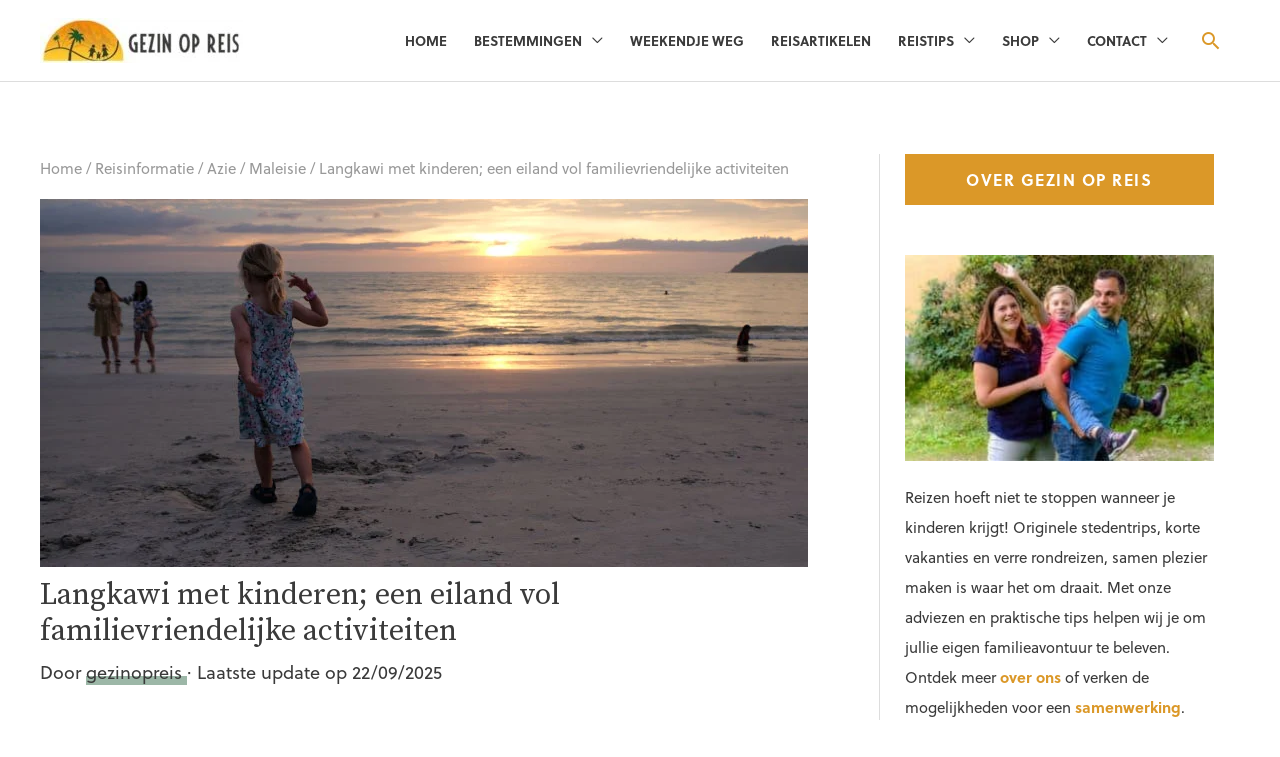

--- FILE ---
content_type: text/html; charset=UTF-8
request_url: https://www.gezinopreis.nl/langkawi-met-kinderen/
body_size: 44981
content:
<!DOCTYPE html>
<html lang="nl-NL">
<head><meta charset="UTF-8"><script>if(navigator.userAgent.match(/MSIE|Internet Explorer/i)||navigator.userAgent.match(/Trident\/7\..*?rv:11/i)){var href=document.location.href;if(!href.match(/[?&]nowprocket/)){if(href.indexOf("?")==-1){if(href.indexOf("#")==-1){document.location.href=href+"?nowprocket=1"}else{document.location.href=href.replace("#","?nowprocket=1#")}}else{if(href.indexOf("#")==-1){document.location.href=href+"&nowprocket=1"}else{document.location.href=href.replace("#","&nowprocket=1#")}}}}</script><script>(()=>{class RocketLazyLoadScripts{constructor(){this.v="2.0.4",this.userEvents=["keydown","keyup","mousedown","mouseup","mousemove","mouseover","mouseout","touchmove","touchstart","touchend","touchcancel","wheel","click","dblclick","input"],this.attributeEvents=["onblur","onclick","oncontextmenu","ondblclick","onfocus","onmousedown","onmouseenter","onmouseleave","onmousemove","onmouseout","onmouseover","onmouseup","onmousewheel","onscroll","onsubmit"]}async t(){this.i(),this.o(),/iP(ad|hone)/.test(navigator.userAgent)&&this.h(),this.u(),this.l(this),this.m(),this.k(this),this.p(this),this._(),await Promise.all([this.R(),this.L()]),this.lastBreath=Date.now(),this.S(this),this.P(),this.D(),this.O(),this.M(),await this.C(this.delayedScripts.normal),await this.C(this.delayedScripts.defer),await this.C(this.delayedScripts.async),await this.T(),await this.F(),await this.j(),await this.A(),window.dispatchEvent(new Event("rocket-allScriptsLoaded")),this.everythingLoaded=!0,this.lastTouchEnd&&await new Promise(t=>setTimeout(t,500-Date.now()+this.lastTouchEnd)),this.I(),this.H(),this.U(),this.W()}i(){this.CSPIssue=sessionStorage.getItem("rocketCSPIssue"),document.addEventListener("securitypolicyviolation",t=>{this.CSPIssue||"script-src-elem"!==t.violatedDirective||"data"!==t.blockedURI||(this.CSPIssue=!0,sessionStorage.setItem("rocketCSPIssue",!0))},{isRocket:!0})}o(){window.addEventListener("pageshow",t=>{this.persisted=t.persisted,this.realWindowLoadedFired=!0},{isRocket:!0}),window.addEventListener("pagehide",()=>{this.onFirstUserAction=null},{isRocket:!0})}h(){let t;function e(e){t=e}window.addEventListener("touchstart",e,{isRocket:!0}),window.addEventListener("touchend",function i(o){o.changedTouches[0]&&t.changedTouches[0]&&Math.abs(o.changedTouches[0].pageX-t.changedTouches[0].pageX)<10&&Math.abs(o.changedTouches[0].pageY-t.changedTouches[0].pageY)<10&&o.timeStamp-t.timeStamp<200&&(window.removeEventListener("touchstart",e,{isRocket:!0}),window.removeEventListener("touchend",i,{isRocket:!0}),"INPUT"===o.target.tagName&&"text"===o.target.type||(o.target.dispatchEvent(new TouchEvent("touchend",{target:o.target,bubbles:!0})),o.target.dispatchEvent(new MouseEvent("mouseover",{target:o.target,bubbles:!0})),o.target.dispatchEvent(new PointerEvent("click",{target:o.target,bubbles:!0,cancelable:!0,detail:1,clientX:o.changedTouches[0].clientX,clientY:o.changedTouches[0].clientY})),event.preventDefault()))},{isRocket:!0})}q(t){this.userActionTriggered||("mousemove"!==t.type||this.firstMousemoveIgnored?"keyup"===t.type||"mouseover"===t.type||"mouseout"===t.type||(this.userActionTriggered=!0,this.onFirstUserAction&&this.onFirstUserAction()):this.firstMousemoveIgnored=!0),"click"===t.type&&t.preventDefault(),t.stopPropagation(),t.stopImmediatePropagation(),"touchstart"===this.lastEvent&&"touchend"===t.type&&(this.lastTouchEnd=Date.now()),"click"===t.type&&(this.lastTouchEnd=0),this.lastEvent=t.type,t.composedPath&&t.composedPath()[0].getRootNode()instanceof ShadowRoot&&(t.rocketTarget=t.composedPath()[0]),this.savedUserEvents.push(t)}u(){this.savedUserEvents=[],this.userEventHandler=this.q.bind(this),this.userEvents.forEach(t=>window.addEventListener(t,this.userEventHandler,{passive:!1,isRocket:!0})),document.addEventListener("visibilitychange",this.userEventHandler,{isRocket:!0})}U(){this.userEvents.forEach(t=>window.removeEventListener(t,this.userEventHandler,{passive:!1,isRocket:!0})),document.removeEventListener("visibilitychange",this.userEventHandler,{isRocket:!0}),this.savedUserEvents.forEach(t=>{(t.rocketTarget||t.target).dispatchEvent(new window[t.constructor.name](t.type,t))})}m(){const t="return false",e=Array.from(this.attributeEvents,t=>"data-rocket-"+t),i="["+this.attributeEvents.join("],[")+"]",o="[data-rocket-"+this.attributeEvents.join("],[data-rocket-")+"]",s=(e,i,o)=>{o&&o!==t&&(e.setAttribute("data-rocket-"+i,o),e["rocket"+i]=new Function("event",o),e.setAttribute(i,t))};new MutationObserver(t=>{for(const n of t)"attributes"===n.type&&(n.attributeName.startsWith("data-rocket-")||this.everythingLoaded?n.attributeName.startsWith("data-rocket-")&&this.everythingLoaded&&this.N(n.target,n.attributeName.substring(12)):s(n.target,n.attributeName,n.target.getAttribute(n.attributeName))),"childList"===n.type&&n.addedNodes.forEach(t=>{if(t.nodeType===Node.ELEMENT_NODE)if(this.everythingLoaded)for(const i of[t,...t.querySelectorAll(o)])for(const t of i.getAttributeNames())e.includes(t)&&this.N(i,t.substring(12));else for(const e of[t,...t.querySelectorAll(i)])for(const t of e.getAttributeNames())this.attributeEvents.includes(t)&&s(e,t,e.getAttribute(t))})}).observe(document,{subtree:!0,childList:!0,attributeFilter:[...this.attributeEvents,...e]})}I(){this.attributeEvents.forEach(t=>{document.querySelectorAll("[data-rocket-"+t+"]").forEach(e=>{this.N(e,t)})})}N(t,e){const i=t.getAttribute("data-rocket-"+e);i&&(t.setAttribute(e,i),t.removeAttribute("data-rocket-"+e))}k(t){Object.defineProperty(HTMLElement.prototype,"onclick",{get(){return this.rocketonclick||null},set(e){this.rocketonclick=e,this.setAttribute(t.everythingLoaded?"onclick":"data-rocket-onclick","this.rocketonclick(event)")}})}S(t){function e(e,i){let o=e[i];e[i]=null,Object.defineProperty(e,i,{get:()=>o,set(s){t.everythingLoaded?o=s:e["rocket"+i]=o=s}})}e(document,"onreadystatechange"),e(window,"onload"),e(window,"onpageshow");try{Object.defineProperty(document,"readyState",{get:()=>t.rocketReadyState,set(e){t.rocketReadyState=e},configurable:!0}),document.readyState="loading"}catch(t){console.log("WPRocket DJE readyState conflict, bypassing")}}l(t){this.originalAddEventListener=EventTarget.prototype.addEventListener,this.originalRemoveEventListener=EventTarget.prototype.removeEventListener,this.savedEventListeners=[],EventTarget.prototype.addEventListener=function(e,i,o){o&&o.isRocket||!t.B(e,this)&&!t.userEvents.includes(e)||t.B(e,this)&&!t.userActionTriggered||e.startsWith("rocket-")||t.everythingLoaded?t.originalAddEventListener.call(this,e,i,o):(t.savedEventListeners.push({target:this,remove:!1,type:e,func:i,options:o}),"mouseenter"!==e&&"mouseleave"!==e||t.originalAddEventListener.call(this,e,t.savedUserEvents.push,o))},EventTarget.prototype.removeEventListener=function(e,i,o){o&&o.isRocket||!t.B(e,this)&&!t.userEvents.includes(e)||t.B(e,this)&&!t.userActionTriggered||e.startsWith("rocket-")||t.everythingLoaded?t.originalRemoveEventListener.call(this,e,i,o):t.savedEventListeners.push({target:this,remove:!0,type:e,func:i,options:o})}}J(t,e){this.savedEventListeners=this.savedEventListeners.filter(i=>{let o=i.type,s=i.target||window;return e!==o||t!==s||(this.B(o,s)&&(i.type="rocket-"+o),this.$(i),!1)})}H(){EventTarget.prototype.addEventListener=this.originalAddEventListener,EventTarget.prototype.removeEventListener=this.originalRemoveEventListener,this.savedEventListeners.forEach(t=>this.$(t))}$(t){t.remove?this.originalRemoveEventListener.call(t.target,t.type,t.func,t.options):this.originalAddEventListener.call(t.target,t.type,t.func,t.options)}p(t){let e;function i(e){return t.everythingLoaded?e:e.split(" ").map(t=>"load"===t||t.startsWith("load.")?"rocket-jquery-load":t).join(" ")}function o(o){function s(e){const s=o.fn[e];o.fn[e]=o.fn.init.prototype[e]=function(){return this[0]===window&&t.userActionTriggered&&("string"==typeof arguments[0]||arguments[0]instanceof String?arguments[0]=i(arguments[0]):"object"==typeof arguments[0]&&Object.keys(arguments[0]).forEach(t=>{const e=arguments[0][t];delete arguments[0][t],arguments[0][i(t)]=e})),s.apply(this,arguments),this}}if(o&&o.fn&&!t.allJQueries.includes(o)){const e={DOMContentLoaded:[],"rocket-DOMContentLoaded":[]};for(const t in e)document.addEventListener(t,()=>{e[t].forEach(t=>t())},{isRocket:!0});o.fn.ready=o.fn.init.prototype.ready=function(i){function s(){parseInt(o.fn.jquery)>2?setTimeout(()=>i.bind(document)(o)):i.bind(document)(o)}return"function"==typeof i&&(t.realDomReadyFired?!t.userActionTriggered||t.fauxDomReadyFired?s():e["rocket-DOMContentLoaded"].push(s):e.DOMContentLoaded.push(s)),o([])},s("on"),s("one"),s("off"),t.allJQueries.push(o)}e=o}t.allJQueries=[],o(window.jQuery),Object.defineProperty(window,"jQuery",{get:()=>e,set(t){o(t)}})}P(){const t=new Map;document.write=document.writeln=function(e){const i=document.currentScript,o=document.createRange(),s=i.parentElement;let n=t.get(i);void 0===n&&(n=i.nextSibling,t.set(i,n));const c=document.createDocumentFragment();o.setStart(c,0),c.appendChild(o.createContextualFragment(e)),s.insertBefore(c,n)}}async R(){return new Promise(t=>{this.userActionTriggered?t():this.onFirstUserAction=t})}async L(){return new Promise(t=>{document.addEventListener("DOMContentLoaded",()=>{this.realDomReadyFired=!0,t()},{isRocket:!0})})}async j(){return this.realWindowLoadedFired?Promise.resolve():new Promise(t=>{window.addEventListener("load",t,{isRocket:!0})})}M(){this.pendingScripts=[];this.scriptsMutationObserver=new MutationObserver(t=>{for(const e of t)e.addedNodes.forEach(t=>{"SCRIPT"!==t.tagName||t.noModule||t.isWPRocket||this.pendingScripts.push({script:t,promise:new Promise(e=>{const i=()=>{const i=this.pendingScripts.findIndex(e=>e.script===t);i>=0&&this.pendingScripts.splice(i,1),e()};t.addEventListener("load",i,{isRocket:!0}),t.addEventListener("error",i,{isRocket:!0}),setTimeout(i,1e3)})})})}),this.scriptsMutationObserver.observe(document,{childList:!0,subtree:!0})}async F(){await this.X(),this.pendingScripts.length?(await this.pendingScripts[0].promise,await this.F()):this.scriptsMutationObserver.disconnect()}D(){this.delayedScripts={normal:[],async:[],defer:[]},document.querySelectorAll("script[type$=rocketlazyloadscript]").forEach(t=>{t.hasAttribute("data-rocket-src")?t.hasAttribute("async")&&!1!==t.async?this.delayedScripts.async.push(t):t.hasAttribute("defer")&&!1!==t.defer||"module"===t.getAttribute("data-rocket-type")?this.delayedScripts.defer.push(t):this.delayedScripts.normal.push(t):this.delayedScripts.normal.push(t)})}async _(){await this.L();let t=[];document.querySelectorAll("script[type$=rocketlazyloadscript][data-rocket-src]").forEach(e=>{let i=e.getAttribute("data-rocket-src");if(i&&!i.startsWith("data:")){i.startsWith("//")&&(i=location.protocol+i);try{const o=new URL(i).origin;o!==location.origin&&t.push({src:o,crossOrigin:e.crossOrigin||"module"===e.getAttribute("data-rocket-type")})}catch(t){}}}),t=[...new Map(t.map(t=>[JSON.stringify(t),t])).values()],this.Y(t,"preconnect")}async G(t){if(await this.K(),!0!==t.noModule||!("noModule"in HTMLScriptElement.prototype))return new Promise(e=>{let i;function o(){(i||t).setAttribute("data-rocket-status","executed"),e()}try{if(navigator.userAgent.includes("Firefox/")||""===navigator.vendor||this.CSPIssue)i=document.createElement("script"),[...t.attributes].forEach(t=>{let e=t.nodeName;"type"!==e&&("data-rocket-type"===e&&(e="type"),"data-rocket-src"===e&&(e="src"),i.setAttribute(e,t.nodeValue))}),t.text&&(i.text=t.text),t.nonce&&(i.nonce=t.nonce),i.hasAttribute("src")?(i.addEventListener("load",o,{isRocket:!0}),i.addEventListener("error",()=>{i.setAttribute("data-rocket-status","failed-network"),e()},{isRocket:!0}),setTimeout(()=>{i.isConnected||e()},1)):(i.text=t.text,o()),i.isWPRocket=!0,t.parentNode.replaceChild(i,t);else{const i=t.getAttribute("data-rocket-type"),s=t.getAttribute("data-rocket-src");i?(t.type=i,t.removeAttribute("data-rocket-type")):t.removeAttribute("type"),t.addEventListener("load",o,{isRocket:!0}),t.addEventListener("error",i=>{this.CSPIssue&&i.target.src.startsWith("data:")?(console.log("WPRocket: CSP fallback activated"),t.removeAttribute("src"),this.G(t).then(e)):(t.setAttribute("data-rocket-status","failed-network"),e())},{isRocket:!0}),s?(t.fetchPriority="high",t.removeAttribute("data-rocket-src"),t.src=s):t.src="data:text/javascript;base64,"+window.btoa(unescape(encodeURIComponent(t.text)))}}catch(i){t.setAttribute("data-rocket-status","failed-transform"),e()}});t.setAttribute("data-rocket-status","skipped")}async C(t){const e=t.shift();return e?(e.isConnected&&await this.G(e),this.C(t)):Promise.resolve()}O(){this.Y([...this.delayedScripts.normal,...this.delayedScripts.defer,...this.delayedScripts.async],"preload")}Y(t,e){this.trash=this.trash||[];let i=!0;var o=document.createDocumentFragment();t.forEach(t=>{const s=t.getAttribute&&t.getAttribute("data-rocket-src")||t.src;if(s&&!s.startsWith("data:")){const n=document.createElement("link");n.href=s,n.rel=e,"preconnect"!==e&&(n.as="script",n.fetchPriority=i?"high":"low"),t.getAttribute&&"module"===t.getAttribute("data-rocket-type")&&(n.crossOrigin=!0),t.crossOrigin&&(n.crossOrigin=t.crossOrigin),t.integrity&&(n.integrity=t.integrity),t.nonce&&(n.nonce=t.nonce),o.appendChild(n),this.trash.push(n),i=!1}}),document.head.appendChild(o)}W(){this.trash.forEach(t=>t.remove())}async T(){try{document.readyState="interactive"}catch(t){}this.fauxDomReadyFired=!0;try{await this.K(),this.J(document,"readystatechange"),document.dispatchEvent(new Event("rocket-readystatechange")),await this.K(),document.rocketonreadystatechange&&document.rocketonreadystatechange(),await this.K(),this.J(document,"DOMContentLoaded"),document.dispatchEvent(new Event("rocket-DOMContentLoaded")),await this.K(),this.J(window,"DOMContentLoaded"),window.dispatchEvent(new Event("rocket-DOMContentLoaded"))}catch(t){console.error(t)}}async A(){try{document.readyState="complete"}catch(t){}try{await this.K(),this.J(document,"readystatechange"),document.dispatchEvent(new Event("rocket-readystatechange")),await this.K(),document.rocketonreadystatechange&&document.rocketonreadystatechange(),await this.K(),this.J(window,"load"),window.dispatchEvent(new Event("rocket-load")),await this.K(),window.rocketonload&&window.rocketonload(),await this.K(),this.allJQueries.forEach(t=>t(window).trigger("rocket-jquery-load")),await this.K(),this.J(window,"pageshow");const t=new Event("rocket-pageshow");t.persisted=this.persisted,window.dispatchEvent(t),await this.K(),window.rocketonpageshow&&window.rocketonpageshow({persisted:this.persisted})}catch(t){console.error(t)}}async K(){Date.now()-this.lastBreath>45&&(await this.X(),this.lastBreath=Date.now())}async X(){return document.hidden?new Promise(t=>setTimeout(t)):new Promise(t=>requestAnimationFrame(t))}B(t,e){return e===document&&"readystatechange"===t||(e===document&&"DOMContentLoaded"===t||(e===window&&"DOMContentLoaded"===t||(e===window&&"load"===t||e===window&&"pageshow"===t)))}static run(){(new RocketLazyLoadScripts).t()}}RocketLazyLoadScripts.run()})();</script>

<meta name="viewport" content="width=device-width, initial-scale=1">
<link rel="profile" href="https://gmpg.org/xfn/11">

<meta name='robots' content='index, follow, max-image-preview:large, max-snippet:-1, max-video-preview:-1' />
	<style>img:is([sizes="auto" i], [sizes^="auto," i]) { contain-intrinsic-size: 3000px 1500px }</style>
	  <link rel="preload" href="https://www.gezinopreis.nl/wp-content/themes/astra/assets/fonts/astra.woff" as="font" type="font/woff" crossorigin />
  <link rel="preload" href="https://www.gezinopreis.nl/wp-content/themes/astra/assets/fonts/astra.ttf" as="font" type="font/ttf" crossorigin />
  <link rel="preload" href="https://www.gezinopreis.nl/wp-content/themes/astra/assets/fonts/astra.svg#astra" as="font" type="font/svg" crossorigin />
  <style type='text/css'>
  @font-face {font-family: "Astra";src: url( https://www.gezinopreis.nl/wp-content/themes/astra/assets/fonts/astra.woff) format("woff"),url( https://www.gezinopreis.nl/wp-content/themes/astra/assets/fonts/astra.ttf) format("truetype"),url( https://www.gezinopreis.nl/wp-content/themes/astra/assets/fonts/astra.svg#astra) format("svg");font-weight: normal;font-style: normal;font-display: fallback;}  </style>
  
	<!-- This site is optimized with the Yoast SEO plugin v26.6 - https://yoast.com/wordpress/plugins/seo/ -->
	<title>Langkawi met kinderen; een eiland vol familievriendelijke activiteiten - Gezin op Reis</title>
<link data-rocket-prefetch href="https://fonts.googleapis.com" rel="dns-prefetch">
<link data-rocket-prefetch href="https://scripts.mediavine.com" rel="dns-prefetch">
<link data-rocket-preload as="style" href="https://fonts.googleapis.com/css?family=Source%20Sans%20Pro%3A700%2C%7CSource%20Serif%20Pro%3A400%2C600%7CRaleway%3A400%2C700&#038;display=swap" rel="preload">
<link href="https://fonts.googleapis.com/css?family=Source%20Sans%20Pro%3A700%2C%7CSource%20Serif%20Pro%3A400%2C600%7CRaleway%3A400%2C700&#038;display=swap" media="print" onload="this.media=&#039;all&#039;" rel="stylesheet">
<noscript data-wpr-hosted-gf-parameters=""><link rel="stylesheet" href="https://fonts.googleapis.com/css?family=Source%20Sans%20Pro%3A700%2C%7CSource%20Serif%20Pro%3A400%2C600%7CRaleway%3A400%2C700&#038;display=swap"></noscript><link rel="preload" data-rocket-preload as="image" href="https://www.gezinopreis.nl/wp-content/uploads/2018/02/Header_Langkawi-met-kinderen.jpg" imagesrcset="https://www.gezinopreis.nl/wp-content/uploads/2018/02/Header_Langkawi-met-kinderen.jpg 768w, https://www.gezinopreis.nl/wp-content/uploads/2018/02/Header_Langkawi-met-kinderen-300x144.jpg 300w, https://www.gezinopreis.nl/wp-content/uploads/2018/02/Header_Langkawi-met-kinderen-702x336.jpg 702w" imagesizes="(max-width: 768px) 100vw, 768px" fetchpriority="high">
	<link rel="canonical" href="https://www.gezinopreis.nl/langkawi-met-kinderen/" />
	<meta property="og:locale" content="nl_NL" />
	<meta property="og:type" content="article" />
	<meta property="og:title" content="Langkawi met kinderen; een eiland vol familievriendelijke activiteiten - Gezin op Reis" />
	<meta property="og:description" content="Wat een fijn eiland is Langkawi met kinderen. Het is niet een klein tropisch paradijsje zoals bijvoorbeeld het Thaise Koh Lipe of de Perhentians in Maleisië, maar dit relatief grote eiland heeft wel een stuk meer afwisseling. Naast de stranden en de warme blauwe zee heeft Langkawi ook jungle, mangroven, bergen en diverse kinderactiviteiten. Langkawi [&hellip;]" />
	<meta property="og:url" content="https://www.gezinopreis.nl/langkawi-met-kinderen/" />
	<meta property="og:site_name" content="Gezin op Reis" />
	<meta property="article:publisher" content="https://www.facebook.com/gezinopreis" />
	<meta property="article:author" content="www.facebook.com/gezinopreis" />
	<meta property="article:published_time" content="2018-11-04T06:00:21+00:00" />
	<meta property="article:modified_time" content="2025-09-22T17:05:45+00:00" />
	<meta property="og:image" content="https://www.gezinopreis.nl/wp-content/uploads/2018/02/Header_Langkawi-met-kinderen.jpg" />
	<meta property="og:image:width" content="768" />
	<meta property="og:image:height" content="368" />
	<meta property="og:image:type" content="image/jpeg" />
	<meta name="author" content="gezinopreis" />
	<meta name="twitter:card" content="summary_large_image" />
	<meta name="twitter:creator" content="@https://twitter.com/GezinOpReis1" />
	<meta name="twitter:label1" content="Geschreven door" />
	<meta name="twitter:data1" content="gezinopreis" />
	<meta name="twitter:label2" content="Geschatte leestijd" />
	<meta name="twitter:data2" content="20 minuten" />
	<script type="application/ld+json" class="yoast-schema-graph">{"@context":"https://schema.org","@graph":[{"@type":"Article","@id":"https://www.gezinopreis.nl/langkawi-met-kinderen/#article","isPartOf":{"@id":"https://www.gezinopreis.nl/langkawi-met-kinderen/"},"author":{"name":"gezinopreis","@id":"https://www.gezinopreis.nl/#/schema/person/a7d943144d38b07e639d4be34cf6e6bf"},"headline":"Langkawi met kinderen; een eiland vol familievriendelijke activiteiten","datePublished":"2018-11-04T06:00:21+00:00","dateModified":"2025-09-22T17:05:45+00:00","mainEntityOfPage":{"@id":"https://www.gezinopreis.nl/langkawi-met-kinderen/"},"wordCount":2088,"commentCount":3,"publisher":{"@id":"https://www.gezinopreis.nl/#organization"},"image":{"@id":"https://www.gezinopreis.nl/langkawi-met-kinderen/#primaryimage"},"thumbnailUrl":"https://www.gezinopreis.nl/wp-content/uploads/2018/02/Header_Langkawi-met-kinderen.jpg","articleSection":["Maleisie"],"inLanguage":"nl-NL","potentialAction":[{"@type":"CommentAction","name":"Comment","target":["https://www.gezinopreis.nl/langkawi-met-kinderen/#respond"]}]},{"@type":"WebPage","@id":"https://www.gezinopreis.nl/langkawi-met-kinderen/","url":"https://www.gezinopreis.nl/langkawi-met-kinderen/","name":"Langkawi met kinderen; een eiland vol familievriendelijke activiteiten - Gezin op Reis","isPartOf":{"@id":"https://www.gezinopreis.nl/#website"},"primaryImageOfPage":{"@id":"https://www.gezinopreis.nl/langkawi-met-kinderen/#primaryimage"},"image":{"@id":"https://www.gezinopreis.nl/langkawi-met-kinderen/#primaryimage"},"thumbnailUrl":"https://www.gezinopreis.nl/wp-content/uploads/2018/02/Header_Langkawi-met-kinderen.jpg","datePublished":"2018-11-04T06:00:21+00:00","dateModified":"2025-09-22T17:05:45+00:00","breadcrumb":{"@id":"https://www.gezinopreis.nl/langkawi-met-kinderen/#breadcrumb"},"inLanguage":"nl-NL","potentialAction":[{"@type":"ReadAction","target":["https://www.gezinopreis.nl/langkawi-met-kinderen/"]}]},{"@type":"ImageObject","inLanguage":"nl-NL","@id":"https://www.gezinopreis.nl/langkawi-met-kinderen/#primaryimage","url":"https://www.gezinopreis.nl/wp-content/uploads/2018/02/Header_Langkawi-met-kinderen.jpg","contentUrl":"https://www.gezinopreis.nl/wp-content/uploads/2018/02/Header_Langkawi-met-kinderen.jpg","width":768,"height":368},{"@type":"BreadcrumbList","@id":"https://www.gezinopreis.nl/langkawi-met-kinderen/#breadcrumb","itemListElement":[{"@type":"ListItem","position":1,"name":"Home","item":"https://www.gezinopreis.nl/"},{"@type":"ListItem","position":2,"name":"Reisinformatie","item":"https://www.gezinopreis.nl/category/reisinformatie/"},{"@type":"ListItem","position":3,"name":"Azie","item":"https://www.gezinopreis.nl/category/reisinformatie/azie/"},{"@type":"ListItem","position":4,"name":"Maleisie","item":"https://www.gezinopreis.nl/category/reisinformatie/azie/maleisie/"},{"@type":"ListItem","position":5,"name":"Langkawi met kinderen; een eiland vol familievriendelijke activiteiten"}]},{"@type":"WebSite","@id":"https://www.gezinopreis.nl/#website","url":"https://www.gezinopreis.nl/","name":"Gezin op Reis","description":"Reizen met kinderen, verre reizen, vakantie in Europa en stedentrips","publisher":{"@id":"https://www.gezinopreis.nl/#organization"},"potentialAction":[{"@type":"SearchAction","target":{"@type":"EntryPoint","urlTemplate":"https://www.gezinopreis.nl/?s={search_term_string}"},"query-input":{"@type":"PropertyValueSpecification","valueRequired":true,"valueName":"search_term_string"}}],"inLanguage":"nl-NL"},{"@type":"Organization","@id":"https://www.gezinopreis.nl/#organization","name":"Gezin Op Reis","url":"https://www.gezinopreis.nl/","logo":{"@type":"ImageObject","inLanguage":"nl-NL","@id":"https://www.gezinopreis.nl/#/schema/logo/image/","url":"https://www.gezinopreis.nl/wp-content/uploads/2018/03/GezinopreiswittelettersRGB.jpg","contentUrl":"https://www.gezinopreis.nl/wp-content/uploads/2018/03/GezinopreiswittelettersRGB.jpg","width":1024,"height":1024,"caption":"Gezin Op Reis"},"image":{"@id":"https://www.gezinopreis.nl/#/schema/logo/image/"},"sameAs":["https://www.facebook.com/gezinopreis","https://www.youtube.com/channel/UCM7UZTXVUv9Ji7StAWyvFag"]},{"@type":"Person","@id":"https://www.gezinopreis.nl/#/schema/person/a7d943144d38b07e639d4be34cf6e6bf","name":"gezinopreis","image":{"@type":"ImageObject","inLanguage":"nl-NL","@id":"https://www.gezinopreis.nl/#/schema/person/image/","url":"https://secure.gravatar.com/avatar/7b036ccdce095407f2a9ee0924859e4f?s=96&d=mm&r=g","contentUrl":"https://secure.gravatar.com/avatar/7b036ccdce095407f2a9ee0924859e4f?s=96&d=mm&r=g","caption":"gezinopreis"},"description":"Tikva is de oprichter van Gezin op Reis. Ze heeft meer dan 80 landen bezocht waarvan meer dan 40 met haar dochter (2013). Haar favoriete continenten zijn Europa, Latijns-Amerika en Azië. Ze begon deze website in 2014 om ervaringen en tips voor (toen nog) reizen met een baby te delen.","sameAs":["https://www.gezinopreis.nl","www.facebook.com/gezinopreis","https://www.instagram.com/dutchtravelfamily/","https://www.linkedin.com/in/tikva-looijen-0639708/","https://nl.pinterest.com/gezinopreis/","https://x.com/https://twitter.com/GezinOpReis1","https://www.youtube.com/gezinopreis"],"url":"https://www.gezinopreis.nl/author/tlooijen/"}]}</script>
	<!-- / Yoast SEO plugin. -->


<link rel='dns-prefetch' href='//scripts.mediavine.com' />
<link rel='dns-prefetch' href='//fonts.googleapis.com' />
<link rel='dns-prefetch' href='//use.fontawesome.com' />
<link href='https://fonts.gstatic.com' crossorigin rel='preconnect' />
<link rel='stylesheet' id='astra-theme-css-css' href='https://www.gezinopreis.nl/wp-content/themes/astra/assets/css/minified/style.min.css?ver=4.11.1' media='all' />
<style id='astra-theme-css-inline-css'>
.ast-no-sidebar .entry-content .alignfull {margin-left: calc( -50vw + 50%);margin-right: calc( -50vw + 50%);max-width: 100vw;width: 100vw;}.ast-no-sidebar .entry-content .alignwide {margin-left: calc(-41vw + 50%);margin-right: calc(-41vw + 50%);max-width: unset;width: unset;}.ast-no-sidebar .entry-content .alignfull .alignfull,.ast-no-sidebar .entry-content .alignfull .alignwide,.ast-no-sidebar .entry-content .alignwide .alignfull,.ast-no-sidebar .entry-content .alignwide .alignwide,.ast-no-sidebar .entry-content .wp-block-column .alignfull,.ast-no-sidebar .entry-content .wp-block-column .alignwide{width: 100%;margin-left: auto;margin-right: auto;}.wp-block-gallery,.blocks-gallery-grid {margin: 0;}.wp-block-separator {max-width: 100px;}.wp-block-separator.is-style-wide,.wp-block-separator.is-style-dots {max-width: none;}.entry-content .has-2-columns .wp-block-column:first-child {padding-right: 10px;}.entry-content .has-2-columns .wp-block-column:last-child {padding-left: 10px;}@media (max-width: 782px) {.entry-content .wp-block-columns .wp-block-column {flex-basis: 100%;}.entry-content .has-2-columns .wp-block-column:first-child {padding-right: 0;}.entry-content .has-2-columns .wp-block-column:last-child {padding-left: 0;}}body .entry-content .wp-block-latest-posts {margin-left: 0;}body .entry-content .wp-block-latest-posts li {list-style: none;}.ast-no-sidebar .ast-container .entry-content .wp-block-latest-posts {margin-left: 0;}.ast-header-break-point .entry-content .alignwide {margin-left: auto;margin-right: auto;}.entry-content .blocks-gallery-item img {margin-bottom: auto;}.wp-block-pullquote {border-top: 4px solid #555d66;border-bottom: 4px solid #555d66;color: #40464d;}:root{--ast-post-nav-space:0;--ast-container-default-xlg-padding:6.67em;--ast-container-default-lg-padding:5.67em;--ast-container-default-slg-padding:4.34em;--ast-container-default-md-padding:3.34em;--ast-container-default-sm-padding:6.67em;--ast-container-default-xs-padding:2.4em;--ast-container-default-xxs-padding:1.4em;--ast-code-block-background:#EEEEEE;--ast-comment-inputs-background:#FAFAFA;--ast-normal-container-width:1200px;--ast-narrow-container-width:750px;--ast-blog-title-font-weight:normal;--ast-blog-meta-weight:inherit;--ast-global-color-primary:var(--ast-global-color-5);--ast-global-color-secondary:var(--ast-global-color-4);--ast-global-color-alternate-background:var(--ast-global-color-7);--ast-global-color-subtle-background:var(--ast-global-color-6);--ast-bg-style-guide:#F8FAFC;--ast-shadow-style-guide:0px 0px 4px 0 #00000057;--ast-global-dark-bg-style:#fff;--ast-global-dark-lfs:#fbfbfb;--ast-widget-bg-color:#fafafa;--ast-wc-container-head-bg-color:#fbfbfb;--ast-title-layout-bg:#eeeeee;--ast-search-border-color:#e7e7e7;--ast-lifter-hover-bg:#e6e6e6;--ast-gallery-block-color:#000;--srfm-color-input-label:var(--ast-global-color-2);}html{font-size:112.5%;}a,.page-title{color:#db9828;}a:hover,a:focus{color:#3a3a3a;}body,button,input,select,textarea,.ast-button,.ast-custom-button{font-family:-apple-system,BlinkMacSystemFont,Segoe UI,Roboto,Oxygen-Sans,Ubuntu,Cantarell,Helvetica Neue,sans-serif;font-weight:normal;font-size:18px;font-size:1rem;}blockquote{color:#000000;}h1,.entry-content h1,h2,.entry-content h2,h3,.entry-content h3,h4,.entry-content h4,h5,.entry-content h5,h6,.entry-content h6,.site-title,.site-title a{font-family:'Source Sans Pro',sans-serif;font-weight:700;}.ast-site-identity .site-title a{color:var(--ast-global-color-2);}.site-title{font-size:35px;font-size:1.9444444444444rem;display:none;}header .custom-logo-link img{max-width:203px;width:203px;}.astra-logo-svg{width:203px;}.site-header .site-description{font-size:15px;font-size:0.83333333333333rem;display:none;}.entry-title{font-size:40px;font-size:2.2222222222222rem;}.archive .ast-article-post .ast-article-inner,.blog .ast-article-post .ast-article-inner,.archive .ast-article-post .ast-article-inner:hover,.blog .ast-article-post .ast-article-inner:hover{overflow:hidden;}h1,.entry-content h1{font-size:40px;font-size:2.2222222222222rem;font-weight:600;font-family:'Source Serif Pro',serif;line-height:1.4em;}h2,.entry-content h2{font-size:30px;font-size:1.6666666666667rem;font-weight:600;font-family:'Source Serif Pro',serif;line-height:1.3em;}h3,.entry-content h3{font-size:25px;font-size:1.3888888888889rem;font-weight:600;font-family:'Source Serif Pro',serif;line-height:1.3em;}h4,.entry-content h4{font-size:20px;font-size:1.1111111111111rem;line-height:1.2em;font-family:'Source Sans Pro',sans-serif;}h5,.entry-content h5{font-size:18px;font-size:1rem;line-height:1.2em;font-family:'Source Sans Pro',sans-serif;}h6,.entry-content h6{font-size:15px;font-size:0.83333333333333rem;line-height:1.25em;font-family:'Source Sans Pro',sans-serif;}::selection{background-color:#db9828;color:#000000;}body,h1,.entry-title a,.entry-content h1,h2,.entry-content h2,h3,.entry-content h3,h4,.entry-content h4,h5,.entry-content h5,h6,.entry-content h6{color:#3a3a3a;}.tagcloud a:hover,.tagcloud a:focus,.tagcloud a.current-item{color:#000000;border-color:#db9828;background-color:#db9828;}input:focus,input[type="text"]:focus,input[type="email"]:focus,input[type="url"]:focus,input[type="password"]:focus,input[type="reset"]:focus,input[type="search"]:focus,textarea:focus{border-color:#db9828;}input[type="radio"]:checked,input[type=reset],input[type="checkbox"]:checked,input[type="checkbox"]:hover:checked,input[type="checkbox"]:focus:checked,input[type=range]::-webkit-slider-thumb{border-color:#db9828;background-color:#db9828;box-shadow:none;}.site-footer a:hover + .post-count,.site-footer a:focus + .post-count{background:#db9828;border-color:#db9828;}.single .nav-links .nav-previous,.single .nav-links .nav-next{color:#db9828;}.entry-meta,.entry-meta *{line-height:1.45;color:#db9828;}.entry-meta a:not(.ast-button):hover,.entry-meta a:not(.ast-button):hover *,.entry-meta a:not(.ast-button):focus,.entry-meta a:not(.ast-button):focus *,.page-links > .page-link,.page-links .page-link:hover,.post-navigation a:hover{color:#3a3a3a;}#cat option,.secondary .calendar_wrap thead a,.secondary .calendar_wrap thead a:visited{color:#db9828;}.secondary .calendar_wrap #today,.ast-progress-val span{background:#db9828;}.secondary a:hover + .post-count,.secondary a:focus + .post-count{background:#db9828;border-color:#db9828;}.calendar_wrap #today > a{color:#000000;}.page-links .page-link,.single .post-navigation a{color:#db9828;}.ast-search-menu-icon .search-form button.search-submit{padding:0 4px;}.ast-search-menu-icon form.search-form{padding-right:0;}.ast-header-search .ast-search-menu-icon.ast-dropdown-active .search-form,.ast-header-search .ast-search-menu-icon.ast-dropdown-active .search-field:focus{transition:all 0.2s;}.search-form input.search-field:focus{outline:none;}.widget-title,.widget .wp-block-heading{font-size:25px;font-size:1.3888888888889rem;color:#3a3a3a;}.single .ast-author-details .author-title{color:#3a3a3a;}#secondary,#secondary button,#secondary input,#secondary select,#secondary textarea{font-size:18px;font-size:1rem;}.ast-search-menu-icon.slide-search a:focus-visible:focus-visible,.astra-search-icon:focus-visible,#close:focus-visible,a:focus-visible,.ast-menu-toggle:focus-visible,.site .skip-link:focus-visible,.wp-block-loginout input:focus-visible,.wp-block-search.wp-block-search__button-inside .wp-block-search__inside-wrapper,.ast-header-navigation-arrow:focus-visible,.woocommerce .wc-proceed-to-checkout > .checkout-button:focus-visible,.woocommerce .woocommerce-MyAccount-navigation ul li a:focus-visible,.ast-orders-table__row .ast-orders-table__cell:focus-visible,.woocommerce .woocommerce-order-details .order-again > .button:focus-visible,.woocommerce .woocommerce-message a.button.wc-forward:focus-visible,.woocommerce #minus_qty:focus-visible,.woocommerce #plus_qty:focus-visible,a#ast-apply-coupon:focus-visible,.woocommerce .woocommerce-info a:focus-visible,.woocommerce .astra-shop-summary-wrap a:focus-visible,.woocommerce a.wc-forward:focus-visible,#ast-apply-coupon:focus-visible,.woocommerce-js .woocommerce-mini-cart-item a.remove:focus-visible,#close:focus-visible,.button.search-submit:focus-visible,#search_submit:focus,.normal-search:focus-visible,.ast-header-account-wrap:focus-visible,.woocommerce .ast-on-card-button.ast-quick-view-trigger:focus{outline-style:dotted;outline-color:inherit;outline-width:thin;}input:focus,input[type="text"]:focus,input[type="email"]:focus,input[type="url"]:focus,input[type="password"]:focus,input[type="reset"]:focus,input[type="search"]:focus,input[type="number"]:focus,textarea:focus,.wp-block-search__input:focus,[data-section="section-header-mobile-trigger"] .ast-button-wrap .ast-mobile-menu-trigger-minimal:focus,.ast-mobile-popup-drawer.active .menu-toggle-close:focus,.woocommerce-ordering select.orderby:focus,#ast-scroll-top:focus,#coupon_code:focus,.woocommerce-page #comment:focus,.woocommerce #reviews #respond input#submit:focus,.woocommerce a.add_to_cart_button:focus,.woocommerce .button.single_add_to_cart_button:focus,.woocommerce .woocommerce-cart-form button:focus,.woocommerce .woocommerce-cart-form__cart-item .quantity .qty:focus,.woocommerce .woocommerce-billing-fields .woocommerce-billing-fields__field-wrapper .woocommerce-input-wrapper > .input-text:focus,.woocommerce #order_comments:focus,.woocommerce #place_order:focus,.woocommerce .woocommerce-address-fields .woocommerce-address-fields__field-wrapper .woocommerce-input-wrapper > .input-text:focus,.woocommerce .woocommerce-MyAccount-content form button:focus,.woocommerce .woocommerce-MyAccount-content .woocommerce-EditAccountForm .woocommerce-form-row .woocommerce-Input.input-text:focus,.woocommerce .ast-woocommerce-container .woocommerce-pagination ul.page-numbers li a:focus,body #content .woocommerce form .form-row .select2-container--default .select2-selection--single:focus,#ast-coupon-code:focus,.woocommerce.woocommerce-js .quantity input[type=number]:focus,.woocommerce-js .woocommerce-mini-cart-item .quantity input[type=number]:focus,.woocommerce p#ast-coupon-trigger:focus{border-style:dotted;border-color:inherit;border-width:thin;}input{outline:none;}.main-header-menu .menu-link,.ast-header-custom-item a{color:#3a3a3a;}.main-header-menu .menu-item:hover > .menu-link,.main-header-menu .menu-item:hover > .ast-menu-toggle,.main-header-menu .ast-masthead-custom-menu-items a:hover,.main-header-menu .menu-item.focus > .menu-link,.main-header-menu .menu-item.focus > .ast-menu-toggle,.main-header-menu .current-menu-item > .menu-link,.main-header-menu .current-menu-ancestor > .menu-link,.main-header-menu .current-menu-item > .ast-menu-toggle,.main-header-menu .current-menu-ancestor > .ast-menu-toggle{color:#db9828;}.header-main-layout-3 .ast-main-header-bar-alignment{margin-right:auto;}.header-main-layout-2 .site-header-section-left .ast-site-identity{text-align:left;}.ast-logo-title-inline .site-logo-img{padding-right:1em;}.site-logo-img img{ transition:all 0.2s linear;}body .ast-oembed-container *{position:absolute;top:0;width:100%;height:100%;left:0;}body .wp-block-embed-pocket-casts .ast-oembed-container *{position:unset;}.ast-header-break-point .ast-mobile-menu-buttons-minimal.menu-toggle{background:transparent;color:#db9828;}.ast-header-break-point .ast-mobile-menu-buttons-outline.menu-toggle{background:transparent;border:1px solid #db9828;color:#db9828;}.ast-header-break-point .ast-mobile-menu-buttons-fill.menu-toggle{background:#db9828;}.ast-single-post-featured-section + article {margin-top: 2em;}.site-content .ast-single-post-featured-section img {width: 100%;overflow: hidden;object-fit: cover;}.site > .ast-single-related-posts-container {margin-top: 0;}@media (min-width: 922px) {.ast-desktop .ast-container--narrow {max-width: var(--ast-narrow-container-width);margin: 0 auto;}}#secondary {margin: 4em 0 2.5em;word-break: break-word;line-height: 2;}#secondary li {margin-bottom: 0.25em;}#secondary li:last-child {margin-bottom: 0;}@media (max-width: 768px) {.js_active .ast-plain-container.ast-single-post #secondary {margin-top: 1.5em;}}.ast-separate-container.ast-two-container #secondary .widget {background-color: #fff;padding: 2em;margin-bottom: 2em;}@media (min-width: 993px) {.ast-left-sidebar #secondary {padding-right: 60px;}.ast-right-sidebar #secondary {padding-left: 60px;}}@media (max-width: 993px) {.ast-right-sidebar #secondary {padding-left: 30px;}.ast-left-sidebar #secondary {padding-right: 30px;}}.ast-small-footer{color:#ffffff;}.ast-small-footer > .ast-footer-overlay{background-color:#3e3d3a;;}.ast-small-footer a{color:#ffffff;}.ast-small-footer a:hover{color:#db9828;}.footer-adv .footer-adv-overlay{border-top-style:solid;border-top-width:5px;border-top-color:#dddddd;}.footer-adv .widget-title,.footer-adv .widget-title a{color:#3e3d3a;}.footer-adv{color:#3e3d3a;}.footer-adv a{color:#3e3d3a;}.footer-adv .tagcloud a:hover,.footer-adv .tagcloud a.current-item{border-color:#3e3d3a;background-color:#3e3d3a;}.footer-adv a:hover,.footer-adv .no-widget-text a:hover,.footer-adv a:focus,.footer-adv .no-widget-text a:focus{color:#db9828;}.footer-adv .calendar_wrap #today,.footer-adv a:hover + .post-count{background-color:#3e3d3a;}.footer-adv-overlay{background-color:#fafafa;;}@media( max-width: 420px ) {.single .nav-links .nav-previous,.single .nav-links .nav-next {width: 100%;text-align: center;}}.wp-block-buttons.aligncenter{justify-content:center;}@media (max-width:782px){.entry-content .wp-block-columns .wp-block-column{margin-left:0px;}}.wp-block-image.aligncenter{margin-left:auto;margin-right:auto;}.wp-block-table.aligncenter{margin-left:auto;margin-right:auto;}.wp-block-buttons .wp-block-button.is-style-outline .wp-block-button__link.wp-element-button,.ast-outline-button,.wp-block-uagb-buttons-child .uagb-buttons-repeater.ast-outline-button{border-top-width:2px;border-right-width:2px;border-bottom-width:2px;border-left-width:2px;font-family:inherit;font-weight:inherit;line-height:1em;border-top-left-radius:2px;border-top-right-radius:2px;border-bottom-right-radius:2px;border-bottom-left-radius:2px;}.wp-block-button .wp-block-button__link.wp-element-button.is-style-outline:not(.has-background),.wp-block-button.is-style-outline>.wp-block-button__link.wp-element-button:not(.has-background),.ast-outline-button{background-color:transparent;}.entry-content[data-ast-blocks-layout] > figure{margin-bottom:1em;}@media (max-width:921px){.ast-separate-container #primary,.ast-separate-container #secondary{padding:1.5em 0;}#primary,#secondary{padding:1.5em 0;margin:0;}.ast-left-sidebar #content > .ast-container{display:flex;flex-direction:column-reverse;width:100%;}.ast-separate-container .ast-article-post,.ast-separate-container .ast-article-single{padding:1.5em 2.14em;}.ast-author-box img.avatar{margin:20px 0 0 0;}}@media (max-width:921px){#secondary.secondary{padding-top:0;}.ast-separate-container.ast-right-sidebar #secondary{padding-left:1em;padding-right:1em;}.ast-separate-container.ast-two-container #secondary{padding-left:0;padding-right:0;}.ast-page-builder-template .entry-header #secondary,.ast-page-builder-template #secondary{margin-top:1.5em;}}@media (max-width:921px){.ast-right-sidebar #primary{padding-right:0;}.ast-page-builder-template.ast-left-sidebar #secondary,.ast-page-builder-template.ast-right-sidebar #secondary{padding-right:20px;padding-left:20px;}.ast-right-sidebar #secondary,.ast-left-sidebar #primary{padding-left:0;}.ast-left-sidebar #secondary{padding-right:0;}}@media (min-width:922px){.ast-separate-container.ast-right-sidebar #primary,.ast-separate-container.ast-left-sidebar #primary{border:0;}.search-no-results.ast-separate-container #primary{margin-bottom:4em;}}@media (min-width:922px){.ast-right-sidebar #primary{border-right:1px solid var(--ast-border-color);}.ast-left-sidebar #primary{border-left:1px solid var(--ast-border-color);}.ast-right-sidebar #secondary{border-left:1px solid var(--ast-border-color);margin-left:-1px;}.ast-left-sidebar #secondary{border-right:1px solid var(--ast-border-color);margin-right:-1px;}.ast-separate-container.ast-two-container.ast-right-sidebar #secondary{padding-left:30px;padding-right:0;}.ast-separate-container.ast-two-container.ast-left-sidebar #secondary{padding-right:30px;padding-left:0;}.ast-separate-container.ast-right-sidebar #secondary,.ast-separate-container.ast-left-sidebar #secondary{border:0;margin-left:auto;margin-right:auto;}.ast-separate-container.ast-two-container #secondary .widget:last-child{margin-bottom:0;}}.wp-block-button .wp-block-button__link{color:#000000;}.wp-block-button .wp-block-button__link:hover,.wp-block-button .wp-block-button__link:focus{color:#ffffff;background-color:#3a3a3a;border-color:#3a3a3a;}.wp-block-button .wp-block-button__link{border-top-width:0;border-right-width:0;border-left-width:0;border-bottom-width:0;border-color:#db9828;background-color:#db9828;color:#000000;font-family:inherit;font-weight:inherit;line-height:1em;border-top-left-radius:2px;border-top-right-radius:2px;border-bottom-right-radius:2px;border-bottom-left-radius:2px;padding-top:10px;padding-right:40px;padding-bottom:10px;padding-left:40px;}.menu-toggle,button,.ast-button,.ast-custom-button,.button,input#submit,input[type="button"],input[type="submit"],input[type="reset"]{border-style:solid;border-top-width:0;border-right-width:0;border-left-width:0;border-bottom-width:0;color:#000000;border-color:#db9828;background-color:#db9828;padding-top:10px;padding-right:40px;padding-bottom:10px;padding-left:40px;font-family:inherit;font-weight:inherit;line-height:1em;border-top-left-radius:2px;border-top-right-radius:2px;border-bottom-right-radius:2px;border-bottom-left-radius:2px;}button:focus,.menu-toggle:hover,button:hover,.ast-button:hover,.ast-custom-button:hover .button:hover,.ast-custom-button:hover ,input[type=reset]:hover,input[type=reset]:focus,input#submit:hover,input#submit:focus,input[type="button"]:hover,input[type="button"]:focus,input[type="submit"]:hover,input[type="submit"]:focus{color:#ffffff;background-color:#3a3a3a;border-color:#3a3a3a;}@media (max-width:921px){.ast-mobile-header-stack .main-header-bar .ast-search-menu-icon{display:inline-block;}.ast-header-break-point.ast-header-custom-item-outside .ast-mobile-header-stack .main-header-bar .ast-search-icon{margin:0;}.ast-comment-avatar-wrap img{max-width:2.5em;}.ast-comment-meta{padding:0 1.8888em 1.3333em;}.ast-separate-container .ast-comment-list li.depth-1{padding:1.5em 2.14em;}.ast-separate-container .comment-respond{padding:2em 2.14em;}}@media (min-width:544px){.ast-container{max-width:100%;}}@media (max-width:544px){.ast-separate-container .ast-article-post,.ast-separate-container .ast-article-single,.ast-separate-container .comments-title,.ast-separate-container .ast-archive-description{padding:1.5em 1em;}.ast-separate-container #content .ast-container{padding-left:0.54em;padding-right:0.54em;}.ast-separate-container .ast-comment-list .bypostauthor{padding:.5em;}.ast-search-menu-icon.ast-dropdown-active .search-field{width:170px;}.ast-separate-container #secondary{padding-top:0;}.ast-separate-container.ast-two-container #secondary .widget{margin-bottom:1.5em;padding-left:1em;padding-right:1em;}.site-branding img,.site-header .site-logo-img .custom-logo-link img{max-width:100%;}}.footer-adv .tagcloud a:hover,.footer-adv .tagcloud a.current-item{color:#ffffff;}.footer-adv .calendar_wrap #today{color:#ffffff;} #ast-mobile-header .ast-site-header-cart-li a{pointer-events:none;}.ast-no-sidebar.ast-separate-container .entry-content .alignfull {margin-left: -6.67em;margin-right: -6.67em;width: auto;}@media (max-width: 1200px) {.ast-no-sidebar.ast-separate-container .entry-content .alignfull {margin-left: -2.4em;margin-right: -2.4em;}}@media (max-width: 768px) {.ast-no-sidebar.ast-separate-container .entry-content .alignfull {margin-left: -2.14em;margin-right: -2.14em;}}@media (max-width: 544px) {.ast-no-sidebar.ast-separate-container .entry-content .alignfull {margin-left: -1em;margin-right: -1em;}}.ast-no-sidebar.ast-separate-container .entry-content .alignwide {margin-left: -20px;margin-right: -20px;}.ast-no-sidebar.ast-separate-container .entry-content .wp-block-column .alignfull,.ast-no-sidebar.ast-separate-container .entry-content .wp-block-column .alignwide {margin-left: auto;margin-right: auto;width: 100%;}@media (max-width:921px){.site-title{display:none;}.site-header .site-description{display:none;}h1,.entry-content h1{font-size:30px;}h2,.entry-content h2{font-size:25px;}h3,.entry-content h3{font-size:20px;}}@media (max-width:544px){.site-title{display:none;}.site-header .site-description{display:none;}h1,.entry-content h1{font-size:30px;}h2,.entry-content h2{font-size:25px;}h3,.entry-content h3{font-size:20px;}}@media (max-width:921px){html{font-size:102.6%;}}@media (max-width:544px){html{font-size:102.6%;}}@media (min-width:922px){.ast-container{max-width:1240px;}}@media (max-width:921px) {.main-header-bar .main-header-bar-navigation{display:none;}}.ast-desktop .main-header-menu.submenu-with-border .sub-menu,.ast-desktop .main-header-menu.submenu-with-border .astra-full-megamenu-wrapper{border-color:#db9828;}.ast-desktop .main-header-menu.submenu-with-border .sub-menu{border-top-width:2px;border-style:solid;}.ast-desktop .main-header-menu.submenu-with-border .sub-menu .sub-menu{top:-2px;}.ast-desktop .main-header-menu.submenu-with-border .sub-menu .menu-link,.ast-desktop .main-header-menu.submenu-with-border .children .menu-link{border-bottom-width:0px;border-style:solid;border-color:#eaeaea;}@media (min-width:922px){.main-header-menu .sub-menu .menu-item.ast-left-align-sub-menu:hover > .sub-menu,.main-header-menu .sub-menu .menu-item.ast-left-align-sub-menu.focus > .sub-menu{margin-left:-0px;}}.ast-small-footer{border-top-style:solid;border-top-width:0px;border-top-color:#7a7a7a;}.site .comments-area{padding-bottom:3em;}.ast-header-break-point.ast-header-custom-item-inside .main-header-bar .main-header-bar-navigation .ast-search-icon {display: none;}.ast-header-break-point.ast-header-custom-item-inside .main-header-bar .ast-search-menu-icon .search-form {padding: 0;display: block;overflow: hidden;}.ast-header-break-point .ast-header-custom-item .widget:last-child {margin-bottom: 1em;}.ast-header-custom-item .widget {margin: 0.5em;display: inline-block;vertical-align: middle;}.ast-header-custom-item .widget p {margin-bottom: 0;}.ast-header-custom-item .widget li {width: auto;}.ast-header-custom-item-inside .button-custom-menu-item .menu-link {display: none;}.ast-header-custom-item-inside.ast-header-break-point .button-custom-menu-item .ast-custom-button-link {display: none;}.ast-header-custom-item-inside.ast-header-break-point .button-custom-menu-item .menu-link {display: block;}.ast-header-break-point.ast-header-custom-item-outside .main-header-bar .ast-search-icon {margin-right: 1em;}.ast-header-break-point.ast-header-custom-item-inside .main-header-bar .ast-search-menu-icon .search-field,.ast-header-break-point.ast-header-custom-item-inside .main-header-bar .ast-search-menu-icon.ast-inline-search .search-field {width: 100%;padding-right: 5.5em;}.ast-header-break-point.ast-header-custom-item-inside .main-header-bar .ast-search-menu-icon .search-submit {display: block;position: absolute;height: 100%;top: 0;right: 0;padding: 0 1em;border-radius: 0;}.ast-header-break-point .ast-header-custom-item .ast-masthead-custom-menu-items {padding-left: 20px;padding-right: 20px;margin-bottom: 1em;margin-top: 1em;}.ast-header-custom-item-inside.ast-header-break-point .button-custom-menu-item {padding-left: 0;padding-right: 0;margin-top: 0;margin-bottom: 0;}.astra-icon-down_arrow::after {content: "\e900";font-family: Astra;}.astra-icon-close::after {content: "\e5cd";font-family: Astra;}.astra-icon-drag_handle::after {content: "\e25d";font-family: Astra;}.astra-icon-format_align_justify::after {content: "\e235";font-family: Astra;}.astra-icon-menu::after {content: "\e5d2";font-family: Astra;}.astra-icon-reorder::after {content: "\e8fe";font-family: Astra;}.astra-icon-search::after {content: "\e8b6";font-family: Astra;}.astra-icon-zoom_in::after {content: "\e56b";font-family: Astra;}.astra-icon-check-circle::after {content: "\e901";font-family: Astra;}.astra-icon-shopping-cart::after {content: "\f07a";font-family: Astra;}.astra-icon-shopping-bag::after {content: "\f290";font-family: Astra;}.astra-icon-shopping-basket::after {content: "\f291";font-family: Astra;}.astra-icon-circle-o::after {content: "\e903";font-family: Astra;}.astra-icon-certificate::after {content: "\e902";font-family: Astra;}blockquote {padding: 1.2em;}:root .has-ast-global-color-0-color{color:var(--ast-global-color-0);}:root .has-ast-global-color-0-background-color{background-color:var(--ast-global-color-0);}:root .wp-block-button .has-ast-global-color-0-color{color:var(--ast-global-color-0);}:root .wp-block-button .has-ast-global-color-0-background-color{background-color:var(--ast-global-color-0);}:root .has-ast-global-color-1-color{color:var(--ast-global-color-1);}:root .has-ast-global-color-1-background-color{background-color:var(--ast-global-color-1);}:root .wp-block-button .has-ast-global-color-1-color{color:var(--ast-global-color-1);}:root .wp-block-button .has-ast-global-color-1-background-color{background-color:var(--ast-global-color-1);}:root .has-ast-global-color-2-color{color:var(--ast-global-color-2);}:root .has-ast-global-color-2-background-color{background-color:var(--ast-global-color-2);}:root .wp-block-button .has-ast-global-color-2-color{color:var(--ast-global-color-2);}:root .wp-block-button .has-ast-global-color-2-background-color{background-color:var(--ast-global-color-2);}:root .has-ast-global-color-3-color{color:var(--ast-global-color-3);}:root .has-ast-global-color-3-background-color{background-color:var(--ast-global-color-3);}:root .wp-block-button .has-ast-global-color-3-color{color:var(--ast-global-color-3);}:root .wp-block-button .has-ast-global-color-3-background-color{background-color:var(--ast-global-color-3);}:root .has-ast-global-color-4-color{color:var(--ast-global-color-4);}:root .has-ast-global-color-4-background-color{background-color:var(--ast-global-color-4);}:root .wp-block-button .has-ast-global-color-4-color{color:var(--ast-global-color-4);}:root .wp-block-button .has-ast-global-color-4-background-color{background-color:var(--ast-global-color-4);}:root .has-ast-global-color-5-color{color:var(--ast-global-color-5);}:root .has-ast-global-color-5-background-color{background-color:var(--ast-global-color-5);}:root .wp-block-button .has-ast-global-color-5-color{color:var(--ast-global-color-5);}:root .wp-block-button .has-ast-global-color-5-background-color{background-color:var(--ast-global-color-5);}:root .has-ast-global-color-6-color{color:var(--ast-global-color-6);}:root .has-ast-global-color-6-background-color{background-color:var(--ast-global-color-6);}:root .wp-block-button .has-ast-global-color-6-color{color:var(--ast-global-color-6);}:root .wp-block-button .has-ast-global-color-6-background-color{background-color:var(--ast-global-color-6);}:root .has-ast-global-color-7-color{color:var(--ast-global-color-7);}:root .has-ast-global-color-7-background-color{background-color:var(--ast-global-color-7);}:root .wp-block-button .has-ast-global-color-7-color{color:var(--ast-global-color-7);}:root .wp-block-button .has-ast-global-color-7-background-color{background-color:var(--ast-global-color-7);}:root .has-ast-global-color-8-color{color:var(--ast-global-color-8);}:root .has-ast-global-color-8-background-color{background-color:var(--ast-global-color-8);}:root .wp-block-button .has-ast-global-color-8-color{color:var(--ast-global-color-8);}:root .wp-block-button .has-ast-global-color-8-background-color{background-color:var(--ast-global-color-8);}:root{--ast-global-color-0:#0170B9;--ast-global-color-1:#3a3a3a;--ast-global-color-2:#3a3a3a;--ast-global-color-3:#4B4F58;--ast-global-color-4:#F5F5F5;--ast-global-color-5:#FFFFFF;--ast-global-color-6:#E5E5E5;--ast-global-color-7:#424242;--ast-global-color-8:#000000;}:root {--ast-border-color : #dddddd;}.ast-single-entry-banner {-js-display: flex;display: flex;flex-direction: column;justify-content: center;text-align: center;position: relative;background: var(--ast-title-layout-bg);}.ast-single-entry-banner[data-banner-layout="layout-1"] {max-width: 1200px;background: inherit;padding: 20px 0;}.ast-single-entry-banner[data-banner-width-type="custom"] {margin: 0 auto;width: 100%;}.ast-single-entry-banner + .site-content .entry-header {margin-bottom: 0;}.site .ast-author-avatar {--ast-author-avatar-size: ;}a.ast-underline-text {text-decoration: underline;}.ast-container > .ast-terms-link {position: relative;display: block;}a.ast-button.ast-badge-tax {padding: 4px 8px;border-radius: 3px;font-size: inherit;}header.entry-header:not(.related-entry-header) .entry-title{font-family:'Source Serif Pro',serif;font-size:30px;font-size:1.6666666666667rem;}header.entry-header:not(.related-entry-header) > *:not(:last-child){margin-bottom:10px;}.ast-archive-entry-banner {-js-display: flex;display: flex;flex-direction: column;justify-content: center;text-align: center;position: relative;background: var(--ast-title-layout-bg);}.ast-archive-entry-banner[data-banner-width-type="custom"] {margin: 0 auto;width: 100%;}.ast-archive-entry-banner[data-banner-layout="layout-1"] {background: inherit;padding: 20px 0;text-align: left;}body.archive .ast-archive-description{max-width:1200px;width:100%;text-align:left;padding-top:3em;padding-right:3em;padding-bottom:3em;padding-left:3em;}body.archive .ast-archive-description .ast-archive-title,body.archive .ast-archive-description .ast-archive-title *{font-size:40px;font-size:2.2222222222222rem;}body.archive .ast-archive-description > *:not(:last-child){margin-bottom:10px;}@media (max-width:921px){body.archive .ast-archive-description{text-align:left;}}@media (max-width:544px){body.archive .ast-archive-description{text-align:left;}}.ast-breadcrumbs .trail-browse,.ast-breadcrumbs .trail-items,.ast-breadcrumbs .trail-items li{display:inline-block;margin:0;padding:0;border:none;background:inherit;text-indent:0;text-decoration:none;}.ast-breadcrumbs .trail-browse{font-size:inherit;font-style:inherit;font-weight:inherit;color:inherit;}.ast-breadcrumbs .trail-items{list-style:none;}.trail-items li::after{padding:0 0.3em;content:"\00bb";}.trail-items li:last-of-type::after{display:none;}.trail-items li::after{content:"/";}.ast-breadcrumbs-wrapper a{color:#999999;}.ast-breadcrumbs-wrapper .breadcrumb_last{color:#999999;}.ast-breadcrumbs-wrapper a:hover{color:#13552e;}.ast-breadcrumbs-wrapper span{color:#999999;}.ast-breadcrumbs-wrapper a,.ast-breadcrumbs-wrapper .breadcrumb_last,.ast-breadcrumbs-wrapper span{font-size:15px;font-size:0.83333333333333rem;}.ast-breadcrumbs-wrapper #ast-breadcrumbs-yoast,.ast-breadcrumbs-wrapper .breadcrumbs,.ast-breadcrumbs-wrapper .rank-math-breadcrumb,.ast-breadcrumbs-inner nav{padding-bottom:20px;}.ast-default-menu-enable.ast-main-header-nav-open.ast-header-break-point .main-header-bar.ast-header-breadcrumb,.ast-main-header-nav-open .main-header-bar.ast-header-breadcrumb{padding-top:1em;padding-bottom:1em;}.ast-header-break-point .main-header-bar.ast-header-breadcrumb{border-bottom-width:1px;border-bottom-color:#eaeaea;border-bottom-style:solid;}.ast-breadcrumbs-wrapper{line-height:1.4;}.ast-breadcrumbs-wrapper .rank-math-breadcrumb p{margin-bottom:0px;}.ast-breadcrumbs-wrapper{display:block;width:100%;}h1,.entry-content h1,h2,.entry-content h2,h3,.entry-content h3,h4,.entry-content h4,h5,.entry-content h5,h6,.entry-content h6{color:var(--ast-global-color-2);}.ast-header-break-point .main-header-bar{border-bottom-width:1px;}@media (min-width:922px){.main-header-bar{border-bottom-width:1px;}}@media (min-width:922px){#primary{width:70%;}#secondary{width:30%;}}.main-header-menu .menu-item,#astra-footer-menu .menu-item,.main-header-bar .ast-masthead-custom-menu-items{-js-display:flex;display:flex;-webkit-box-pack:center;-webkit-justify-content:center;-moz-box-pack:center;-ms-flex-pack:center;justify-content:center;-webkit-box-orient:vertical;-webkit-box-direction:normal;-webkit-flex-direction:column;-moz-box-orient:vertical;-moz-box-direction:normal;-ms-flex-direction:column;flex-direction:column;}.main-header-menu > .menu-item > .menu-link,#astra-footer-menu > .menu-item > .menu-link{height:100%;-webkit-box-align:center;-webkit-align-items:center;-moz-box-align:center;-ms-flex-align:center;align-items:center;-js-display:flex;display:flex;}.ast-primary-menu-disabled .main-header-bar .ast-masthead-custom-menu-items{flex:unset;}.main-header-menu .sub-menu .menu-item.menu-item-has-children > .menu-link:after{position:absolute;right:1em;top:50%;transform:translate(0,-50%) rotate(270deg);}.ast-header-break-point .main-header-bar .main-header-bar-navigation .page_item_has_children > .ast-menu-toggle::before,.ast-header-break-point .main-header-bar .main-header-bar-navigation .menu-item-has-children > .ast-menu-toggle::before,.ast-mobile-popup-drawer .main-header-bar-navigation .menu-item-has-children>.ast-menu-toggle::before,.ast-header-break-point .ast-mobile-header-wrap .main-header-bar-navigation .menu-item-has-children > .ast-menu-toggle::before{font-weight:bold;content:"\e900";font-family:Astra;text-decoration:inherit;display:inline-block;}.ast-header-break-point .main-navigation ul.sub-menu .menu-item .menu-link:before{content:"\e900";font-family:Astra;font-size:.65em;text-decoration:inherit;display:inline-block;transform:translate(0,-2px) rotateZ(270deg);margin-right:5px;}.widget_search .search-form:after{font-family:Astra;font-size:1.2em;font-weight:normal;content:"\e8b6";position:absolute;top:50%;right:15px;transform:translate(0,-50%);}.astra-search-icon::before{content:"\e8b6";font-family:Astra;font-style:normal;font-weight:normal;text-decoration:inherit;text-align:center;-webkit-font-smoothing:antialiased;-moz-osx-font-smoothing:grayscale;z-index:3;}.main-header-bar .main-header-bar-navigation .page_item_has_children > a:after,.main-header-bar .main-header-bar-navigation .menu-item-has-children > a:after,.menu-item-has-children .ast-header-navigation-arrow:after{content:"\e900";display:inline-block;font-family:Astra;font-size:.6rem;font-weight:bold;text-rendering:auto;-webkit-font-smoothing:antialiased;-moz-osx-font-smoothing:grayscale;margin-left:10px;line-height:normal;}.menu-item-has-children .sub-menu .ast-header-navigation-arrow:after{margin-left:0;}.ast-mobile-popup-drawer .main-header-bar-navigation .ast-submenu-expanded>.ast-menu-toggle::before{transform:rotateX(180deg);}.ast-header-break-point .main-header-bar-navigation .menu-item-has-children > .menu-link:after{display:none;}@media (min-width:922px){.ast-builder-menu .main-navigation > ul > li:last-child a{margin-right:0;}}.ast-separate-container .ast-article-inner{background-color:var(--ast-global-color-5);}@media (max-width:921px){.ast-separate-container .ast-article-inner{background-color:var(--ast-global-color-5);}}@media (max-width:544px){.ast-separate-container .ast-article-inner{background-color:var(--ast-global-color-5);}}.ast-separate-container .ast-article-single:not(.ast-related-post),.woocommerce.ast-separate-container .ast-woocommerce-container,.ast-separate-container .error-404,.ast-separate-container .no-results,.single.ast-separate-container.ast-author-meta,.ast-separate-container .related-posts-title-wrapper,.ast-separate-container .comments-count-wrapper,.ast-box-layout.ast-plain-container .site-content,.ast-padded-layout.ast-plain-container .site-content,.ast-separate-container .ast-archive-description,.ast-separate-container .comments-area .comment-respond,.ast-separate-container .comments-area .ast-comment-list li,.ast-separate-container .comments-area .comments-title{background-color:var(--ast-global-color-5);}@media (max-width:921px){.ast-separate-container .ast-article-single:not(.ast-related-post),.woocommerce.ast-separate-container .ast-woocommerce-container,.ast-separate-container .error-404,.ast-separate-container .no-results,.single.ast-separate-container.ast-author-meta,.ast-separate-container .related-posts-title-wrapper,.ast-separate-container .comments-count-wrapper,.ast-box-layout.ast-plain-container .site-content,.ast-padded-layout.ast-plain-container .site-content,.ast-separate-container .ast-archive-description{background-color:var(--ast-global-color-5);}}@media (max-width:544px){.ast-separate-container .ast-article-single:not(.ast-related-post),.woocommerce.ast-separate-container .ast-woocommerce-container,.ast-separate-container .error-404,.ast-separate-container .no-results,.single.ast-separate-container.ast-author-meta,.ast-separate-container .related-posts-title-wrapper,.ast-separate-container .comments-count-wrapper,.ast-box-layout.ast-plain-container .site-content,.ast-padded-layout.ast-plain-container .site-content,.ast-separate-container .ast-archive-description{background-color:var(--ast-global-color-5);}}.ast-separate-container.ast-two-container #secondary .widget{background-color:var(--ast-global-color-5);}@media (max-width:921px){.ast-separate-container.ast-two-container #secondary .widget{background-color:var(--ast-global-color-5);}}@media (max-width:544px){.ast-separate-container.ast-two-container #secondary .widget{background-color:var(--ast-global-color-5);}}.ast-related-post-title,.entry-meta * {word-break: break-word;}.ast-related-post-cta.read-more .ast-related-post-link {text-decoration: none;}.ast-page-builder-template .ast-related-post .entry-header,.ast-related-post-content .entry-header,.ast-related-post-content .entry-meta {margin: 1em auto 1em auto;padding: 0;}.ast-related-posts-wrapper {display: grid;grid-column-gap: 25px;grid-row-gap: 25px;}.ast-related-posts-wrapper .ast-related-post,.ast-related-post-featured-section {padding: 0;margin: 0;width: 100%;position: relative;}.ast-related-posts-inner-section {height: 100%;}.post-has-thumb + .entry-header,.post-has-thumb + .entry-content {margin-top: 1em;}.ast-related-post-content .entry-meta {margin-top: 0.5em;}.ast-related-posts-inner-section .post-thumb-img-content {margin: 0;position: relative;}.ast-separate-container .ast-related-posts-title {margin: 0 0 20px 0;}.ast-related-posts-title-section {border-top: 1px solid #eeeeee;}.ast-related-posts-title {margin: 20px 0;}.ast-page-builder-template .ast-related-posts-title-section,.ast-page-builder-template .ast-single-related-posts-container {padding: 0 20px;}.ast-separate-container .ast-single-related-posts-container {padding: 5.34em 6.67em;}.ast-single-related-posts-container {margin: 2em 0;}.ast-separate-container .ast-related-posts-title-section,.ast-page-builder-template .ast-single-related-posts-container {border-top: 0;margin-top: 0;}@media (max-width: 1200px) {.ast-separate-container .ast-single-related-posts-container {padding: 3.34em 2.4em;}}.ast-single-related-posts-container .ast-related-posts-wrapper{grid-template-columns:repeat( 3,1fr );}.ast-related-posts-inner-section .ast-date-meta .posted-on,.ast-related-posts-inner-section .ast-date-meta .posted-on *{background:#db9828;color:#000000;}.ast-related-posts-inner-section .ast-date-meta .posted-on .date-month,.ast-related-posts-inner-section .ast-date-meta .posted-on .date-year{color:#000000;}.ast-single-related-posts-container{background-color:var(--ast-global-color-5);}.ast-related-posts-title{font-size:30px;font-size:1.6666666666667rem;line-height:1.6em;}.ast-related-posts-title-section .ast-related-posts-title{text-align:center;}.ast-related-post-content .entry-header .ast-related-post-title,.ast-related-post-content .entry-header .ast-related-post-title a{font-size:20px;font-size:1.1111111111111rem;line-height:1em;}.ast-related-post-content .entry-meta,.ast-related-post-content .entry-meta *{font-size:14px;font-size:0.77777777777778rem;line-height:1.6em;}.ast-related-cat-style--badge .cat-links > a,.ast-related-tag-style--badge .tags-links > a{border-style:solid;border-top-width:0;border-right-width:0;border-left-width:0;border-bottom-width:0;padding:4px 8px;border-radius:3px;font-size:inherit;color:#fff;border-color:#db9828;background-color:#db9828;}.ast-related-cat-style--badge .cat-links > a:hover,.ast-related-tag-style--badge .tags-links > a:hover{color:#fff;background-color:#3a3a3a;border-color:#3a3a3a;}.ast-related-cat-style--underline .cat-links > a,.ast-related-tag-style--underline .tags-links > a{text-decoration:underline;}@media (max-width:921px){.ast-single-related-posts-container .ast-related-posts-wrapper .ast-related-post{width:100%;}.ast-single-related-posts-container .ast-related-posts-wrapper{grid-template-columns:repeat( 2,1fr );}}@media (max-width:544px){.ast-single-related-posts-container .ast-related-posts-wrapper{grid-template-columns:1fr;}}.site .ast-single-related-posts-container{margin-top:2em;}#ast-scroll-top {display: none;position: fixed;text-align: center;cursor: pointer;z-index: 99;width: 2.1em;height: 2.1em;line-height: 2.1;color: #ffffff;border-radius: 2px;content: "";outline: inherit;}@media (min-width: 769px) {#ast-scroll-top {content: "769";}}#ast-scroll-top .ast-icon.icon-arrow svg {margin-left: 0px;vertical-align: middle;transform: translate(0,-20%) rotate(180deg);width: 1.6em;}.ast-scroll-to-top-right {right: 30px;bottom: 30px;}.ast-scroll-to-top-left {left: 30px;bottom: 30px;}#ast-scroll-top{background-color:#db9828;font-size:15px;}#ast-scroll-top:hover{background-color:#db8a00;}.ast-scroll-top-icon::before{content:"\e900";font-family:Astra;text-decoration:inherit;}.ast-scroll-top-icon{transform:rotate(180deg);}@media (max-width:921px){#ast-scroll-top .ast-icon.icon-arrow svg{width:1em;}}.comment-reply-title{font-size:29px;font-size:1.6111111111111rem;}.ast-comment-meta{line-height:1.666666667;color:#db9828;font-size:15px;font-size:0.83333333333333rem;}.ast-comment-list #cancel-comment-reply-link{font-size:18px;font-size:1rem;}.comments-count-wrapper {padding: 2em 0;}.comments-count-wrapper .comments-title {font-weight: normal;word-wrap: break-word;}.ast-comment-list {margin: 0;word-wrap: break-word;padding-bottom: 0.5em;list-style: none;}.site-content article .comments-area {border-top: 1px solid var(--ast-single-post-border,var(--ast-border-color));}.ast-comment-list li {list-style: none;}.ast-comment-list li.depth-1 .ast-comment,.ast-comment-list li.depth-2 .ast-comment {border-bottom: 1px solid #eeeeee;}.ast-comment-list .comment-respond {padding: 1em 0;border-bottom: 1px solid #dddddd;}.ast-comment-list .comment-respond .comment-reply-title {margin-top: 0;padding-top: 0;}.ast-comment-list .comment-respond p {margin-bottom: .5em;}.ast-comment-list .ast-comment-edit-reply-wrap {-js-display: flex;display: flex;justify-content: flex-end;}.ast-comment-list .ast-edit-link {flex: 1;}.ast-comment-list .comment-awaiting-moderation {margin-bottom: 0;}.ast-comment {padding: 1em 0 ;}.ast-comment-avatar-wrap img {border-radius: 50%;}.ast-comment-content {clear: both;}.ast-comment-cite-wrap {text-align: left;}.ast-comment-cite-wrap cite {font-style: normal;}.comment-reply-title {padding-top: 1em;font-weight: normal;line-height: 1.65;}.ast-comment-meta {margin-bottom: 0.5em;}.comments-area {border-top: 1px solid #eeeeee;margin-top: 2em;}.comments-area .comment-form-comment {width: 100%;border: none;margin: 0;padding: 0;}.comments-area .comment-notes,.comments-area .comment-textarea,.comments-area .form-allowed-tags {margin-bottom: 1.5em;}.comments-area .form-submit {margin-bottom: 0;}.comments-area textarea#comment,.comments-area .ast-comment-formwrap input[type="text"] {width: 100%;border-radius: 0;vertical-align: middle;margin-bottom: 10px;}.comments-area .no-comments {margin-top: 0.5em;margin-bottom: 0.5em;}.comments-area p.logged-in-as {margin-bottom: 1em;}.ast-separate-container .comments-count-wrapper {background-color: #fff;padding: 2em 6.67em 0;}@media (max-width: 1200px) {.ast-separate-container .comments-count-wrapper {padding: 2em 3.34em;}}.ast-separate-container .comments-area {border-top: 0;}.ast-separate-container .ast-comment-list {padding-bottom: 0;}.ast-separate-container .ast-comment-list li {background-color: #fff;}.ast-separate-container .ast-comment-list li.depth-1 .children li {padding-bottom: 0;padding-top: 0;margin-bottom: 0;}.ast-separate-container .ast-comment-list li.depth-1 .ast-comment,.ast-separate-container .ast-comment-list li.depth-2 .ast-comment {border-bottom: 0;}.ast-separate-container .ast-comment-list .comment-respond {padding-top: 0;padding-bottom: 1em;background-color: transparent;}.ast-separate-container .ast-comment-list .pingback p {margin-bottom: 0;}.ast-separate-container .ast-comment-list .bypostauthor {padding: 2em;margin-bottom: 1em;}.ast-separate-container .ast-comment-list .bypostauthor li {background: transparent;margin-bottom: 0;padding: 0 0 0 2em;}.ast-separate-container .comment-reply-title {padding-top: 0;}.comment-content a {word-wrap: break-word;}.comment-form-legend {margin-bottom: unset;padding: 0 0.5em;}.ast-separate-container .ast-comment-list li.depth-1 {padding: 4em 6.67em;margin-bottom: 2em;}@media (max-width: 1200px) {.ast-separate-container .ast-comment-list li.depth-1 {padding: 3em 3.34em;}}.ast-separate-container .comment-respond {background-color: #fff;padding: 4em 6.67em;border-bottom: 0;}@media (max-width: 1200px) {.ast-separate-container .comment-respond {padding: 3em 2.34em;}}.ast-comment-list .children {margin-left: 2em;}@media (max-width: 992px) {.ast-comment-list .children {margin-left: 1em;}}.ast-comment-list #cancel-comment-reply-link {white-space: nowrap;font-size: 15px;font-size: 1rem;margin-left: 1em;}.ast-comment-avatar-wrap {float: left;clear: right;margin-right: 1.33333em;}.ast-comment-meta-wrap {float: left;clear: right;padding: 0 0 1.33333em;}.ast-comment-time .timendate,.ast-comment-time .reply {margin-right: 0.5em;}.comments-area #wp-comment-cookies-consent {margin-right: 10px;}.ast-page-builder-template .comments-area {padding-left: 20px;padding-right: 20px;margin-top: 0;margin-bottom: 2em;}.ast-separate-container .ast-comment-list .bypostauthor .bypostauthor {background: transparent;margin-bottom: 0;padding-right: 0;padding-bottom: 0;padding-top: 0;}@media (min-width:922px){.ast-separate-container .ast-comment-list li .comment-respond{padding-left:2.66666em;padding-right:2.66666em;}}@media (max-width:544px){.ast-separate-container .comments-count-wrapper{padding:1.5em 1em;}.ast-separate-container .ast-comment-list li.depth-1{padding:1.5em 1em;margin-bottom:1.5em;}.ast-separate-container .ast-comment-list .bypostauthor{padding:.5em;}.ast-separate-container .comment-respond{padding:1.5em 1em;}.ast-separate-container .ast-comment-list .bypostauthor li{padding:0 0 0 .5em;}.ast-comment-list .children{margin-left:0.66666em;}}@media (max-width:921px){.ast-comment-avatar-wrap img{max-width:2.5em;}.comments-area{margin-top:1.5em;}.ast-separate-container .comments-count-wrapper{padding:2em 2.14em;}.ast-separate-container .ast-comment-list li.depth-1{padding:1.5em 2.14em;}.ast-separate-container .comment-respond{padding:2em 2.14em;}}@media (max-width:921px){.ast-comment-avatar-wrap{margin-right:0.5em;}}.ast-desktop .astra-menu-animation-slide-up>.menu-item>.astra-full-megamenu-wrapper,.ast-desktop .astra-menu-animation-slide-up>.menu-item>.sub-menu,.ast-desktop .astra-menu-animation-slide-up>.menu-item>.sub-menu .sub-menu{opacity:0;visibility:hidden;transform:translateY(.5em);transition:visibility .2s ease,transform .2s ease}.ast-desktop .astra-menu-animation-slide-up>.menu-item .menu-item.focus>.sub-menu,.ast-desktop .astra-menu-animation-slide-up>.menu-item .menu-item:hover>.sub-menu,.ast-desktop .astra-menu-animation-slide-up>.menu-item.focus>.astra-full-megamenu-wrapper,.ast-desktop .astra-menu-animation-slide-up>.menu-item.focus>.sub-menu,.ast-desktop .astra-menu-animation-slide-up>.menu-item:hover>.astra-full-megamenu-wrapper,.ast-desktop .astra-menu-animation-slide-up>.menu-item:hover>.sub-menu{opacity:1;visibility:visible;transform:translateY(0);transition:opacity .2s ease,visibility .2s ease,transform .2s ease}.ast-desktop .astra-menu-animation-slide-up>.full-width-mega.menu-item.focus>.astra-full-megamenu-wrapper,.ast-desktop .astra-menu-animation-slide-up>.full-width-mega.menu-item:hover>.astra-full-megamenu-wrapper{-js-display:flex;display:flex}.ast-desktop .astra-menu-animation-slide-down>.menu-item>.astra-full-megamenu-wrapper,.ast-desktop .astra-menu-animation-slide-down>.menu-item>.sub-menu,.ast-desktop .astra-menu-animation-slide-down>.menu-item>.sub-menu .sub-menu{opacity:0;visibility:hidden;transform:translateY(-.5em);transition:visibility .2s ease,transform .2s ease}.ast-desktop .astra-menu-animation-slide-down>.menu-item .menu-item.focus>.sub-menu,.ast-desktop .astra-menu-animation-slide-down>.menu-item .menu-item:hover>.sub-menu,.ast-desktop .astra-menu-animation-slide-down>.menu-item.focus>.astra-full-megamenu-wrapper,.ast-desktop .astra-menu-animation-slide-down>.menu-item.focus>.sub-menu,.ast-desktop .astra-menu-animation-slide-down>.menu-item:hover>.astra-full-megamenu-wrapper,.ast-desktop .astra-menu-animation-slide-down>.menu-item:hover>.sub-menu{opacity:1;visibility:visible;transform:translateY(0);transition:opacity .2s ease,visibility .2s ease,transform .2s ease}.ast-desktop .astra-menu-animation-slide-down>.full-width-mega.menu-item.focus>.astra-full-megamenu-wrapper,.ast-desktop .astra-menu-animation-slide-down>.full-width-mega.menu-item:hover>.astra-full-megamenu-wrapper{-js-display:flex;display:flex}.ast-desktop .astra-menu-animation-fade>.menu-item>.astra-full-megamenu-wrapper,.ast-desktop .astra-menu-animation-fade>.menu-item>.sub-menu,.ast-desktop .astra-menu-animation-fade>.menu-item>.sub-menu .sub-menu{opacity:0;visibility:hidden;transition:opacity ease-in-out .3s}.ast-desktop .astra-menu-animation-fade>.menu-item .menu-item.focus>.sub-menu,.ast-desktop .astra-menu-animation-fade>.menu-item .menu-item:hover>.sub-menu,.ast-desktop .astra-menu-animation-fade>.menu-item.focus>.astra-full-megamenu-wrapper,.ast-desktop .astra-menu-animation-fade>.menu-item.focus>.sub-menu,.ast-desktop .astra-menu-animation-fade>.menu-item:hover>.astra-full-megamenu-wrapper,.ast-desktop .astra-menu-animation-fade>.menu-item:hover>.sub-menu{opacity:1;visibility:visible;transition:opacity ease-in-out .3s}.ast-desktop .astra-menu-animation-fade>.full-width-mega.menu-item.focus>.astra-full-megamenu-wrapper,.ast-desktop .astra-menu-animation-fade>.full-width-mega.menu-item:hover>.astra-full-megamenu-wrapper{-js-display:flex;display:flex}.ast-desktop .menu-item.ast-menu-hover>.sub-menu.toggled-on{opacity:1;visibility:visible}
</style>

<link rel='stylesheet' id='wp-block-library-css' href='https://www.gezinopreis.nl/wp-includes/css/dist/block-library/style.min.css?ver=6.7.4' media='all' />
<link data-minify="1" rel='stylesheet' id='ultimate_blocks-cgb-style-css-css' href='https://www.gezinopreis.nl/wp-content/cache/min/1/wp-content/plugins/ultimate-blocks/dist/blocks.style.build.css?ver=1763589226' media='all' />
<style id='global-styles-inline-css'>
:root{--wp--preset--aspect-ratio--square: 1;--wp--preset--aspect-ratio--4-3: 4/3;--wp--preset--aspect-ratio--3-4: 3/4;--wp--preset--aspect-ratio--3-2: 3/2;--wp--preset--aspect-ratio--2-3: 2/3;--wp--preset--aspect-ratio--16-9: 16/9;--wp--preset--aspect-ratio--9-16: 9/16;--wp--preset--color--black: #000000;--wp--preset--color--cyan-bluish-gray: #abb8c3;--wp--preset--color--white: #ffffff;--wp--preset--color--pale-pink: #f78da7;--wp--preset--color--vivid-red: #cf2e2e;--wp--preset--color--luminous-vivid-orange: #ff6900;--wp--preset--color--luminous-vivid-amber: #fcb900;--wp--preset--color--light-green-cyan: #7bdcb5;--wp--preset--color--vivid-green-cyan: #00d084;--wp--preset--color--pale-cyan-blue: #8ed1fc;--wp--preset--color--vivid-cyan-blue: #0693e3;--wp--preset--color--vivid-purple: #9b51e0;--wp--preset--color--ast-global-color-0: var(--ast-global-color-0);--wp--preset--color--ast-global-color-1: var(--ast-global-color-1);--wp--preset--color--ast-global-color-2: var(--ast-global-color-2);--wp--preset--color--ast-global-color-3: var(--ast-global-color-3);--wp--preset--color--ast-global-color-4: var(--ast-global-color-4);--wp--preset--color--ast-global-color-5: var(--ast-global-color-5);--wp--preset--color--ast-global-color-6: var(--ast-global-color-6);--wp--preset--color--ast-global-color-7: var(--ast-global-color-7);--wp--preset--color--ast-global-color-8: var(--ast-global-color-8);--wp--preset--gradient--vivid-cyan-blue-to-vivid-purple: linear-gradient(135deg,rgba(6,147,227,1) 0%,rgb(155,81,224) 100%);--wp--preset--gradient--light-green-cyan-to-vivid-green-cyan: linear-gradient(135deg,rgb(122,220,180) 0%,rgb(0,208,130) 100%);--wp--preset--gradient--luminous-vivid-amber-to-luminous-vivid-orange: linear-gradient(135deg,rgba(252,185,0,1) 0%,rgba(255,105,0,1) 100%);--wp--preset--gradient--luminous-vivid-orange-to-vivid-red: linear-gradient(135deg,rgba(255,105,0,1) 0%,rgb(207,46,46) 100%);--wp--preset--gradient--very-light-gray-to-cyan-bluish-gray: linear-gradient(135deg,rgb(238,238,238) 0%,rgb(169,184,195) 100%);--wp--preset--gradient--cool-to-warm-spectrum: linear-gradient(135deg,rgb(74,234,220) 0%,rgb(151,120,209) 20%,rgb(207,42,186) 40%,rgb(238,44,130) 60%,rgb(251,105,98) 80%,rgb(254,248,76) 100%);--wp--preset--gradient--blush-light-purple: linear-gradient(135deg,rgb(255,206,236) 0%,rgb(152,150,240) 100%);--wp--preset--gradient--blush-bordeaux: linear-gradient(135deg,rgb(254,205,165) 0%,rgb(254,45,45) 50%,rgb(107,0,62) 100%);--wp--preset--gradient--luminous-dusk: linear-gradient(135deg,rgb(255,203,112) 0%,rgb(199,81,192) 50%,rgb(65,88,208) 100%);--wp--preset--gradient--pale-ocean: linear-gradient(135deg,rgb(255,245,203) 0%,rgb(182,227,212) 50%,rgb(51,167,181) 100%);--wp--preset--gradient--electric-grass: linear-gradient(135deg,rgb(202,248,128) 0%,rgb(113,206,126) 100%);--wp--preset--gradient--midnight: linear-gradient(135deg,rgb(2,3,129) 0%,rgb(40,116,252) 100%);--wp--preset--font-size--small: 13px;--wp--preset--font-size--medium: 20px;--wp--preset--font-size--large: 36px;--wp--preset--font-size--x-large: 42px;--wp--preset--spacing--20: 0.44rem;--wp--preset--spacing--30: 0.67rem;--wp--preset--spacing--40: 1rem;--wp--preset--spacing--50: 1.5rem;--wp--preset--spacing--60: 2.25rem;--wp--preset--spacing--70: 3.38rem;--wp--preset--spacing--80: 5.06rem;--wp--preset--shadow--natural: 6px 6px 9px rgba(0, 0, 0, 0.2);--wp--preset--shadow--deep: 12px 12px 50px rgba(0, 0, 0, 0.4);--wp--preset--shadow--sharp: 6px 6px 0px rgba(0, 0, 0, 0.2);--wp--preset--shadow--outlined: 6px 6px 0px -3px rgba(255, 255, 255, 1), 6px 6px rgba(0, 0, 0, 1);--wp--preset--shadow--crisp: 6px 6px 0px rgba(0, 0, 0, 1);}:root { --wp--style--global--content-size: var(--wp--custom--ast-content-width-size);--wp--style--global--wide-size: var(--wp--custom--ast-wide-width-size); }:where(body) { margin: 0; }.wp-site-blocks > .alignleft { float: left; margin-right: 2em; }.wp-site-blocks > .alignright { float: right; margin-left: 2em; }.wp-site-blocks > .aligncenter { justify-content: center; margin-left: auto; margin-right: auto; }:where(.wp-site-blocks) > * { margin-block-start: 24px; margin-block-end: 0; }:where(.wp-site-blocks) > :first-child { margin-block-start: 0; }:where(.wp-site-blocks) > :last-child { margin-block-end: 0; }:root { --wp--style--block-gap: 24px; }:root :where(.is-layout-flow) > :first-child{margin-block-start: 0;}:root :where(.is-layout-flow) > :last-child{margin-block-end: 0;}:root :where(.is-layout-flow) > *{margin-block-start: 24px;margin-block-end: 0;}:root :where(.is-layout-constrained) > :first-child{margin-block-start: 0;}:root :where(.is-layout-constrained) > :last-child{margin-block-end: 0;}:root :where(.is-layout-constrained) > *{margin-block-start: 24px;margin-block-end: 0;}:root :where(.is-layout-flex){gap: 24px;}:root :where(.is-layout-grid){gap: 24px;}.is-layout-flow > .alignleft{float: left;margin-inline-start: 0;margin-inline-end: 2em;}.is-layout-flow > .alignright{float: right;margin-inline-start: 2em;margin-inline-end: 0;}.is-layout-flow > .aligncenter{margin-left: auto !important;margin-right: auto !important;}.is-layout-constrained > .alignleft{float: left;margin-inline-start: 0;margin-inline-end: 2em;}.is-layout-constrained > .alignright{float: right;margin-inline-start: 2em;margin-inline-end: 0;}.is-layout-constrained > .aligncenter{margin-left: auto !important;margin-right: auto !important;}.is-layout-constrained > :where(:not(.alignleft):not(.alignright):not(.alignfull)){max-width: var(--wp--style--global--content-size);margin-left: auto !important;margin-right: auto !important;}.is-layout-constrained > .alignwide{max-width: var(--wp--style--global--wide-size);}body .is-layout-flex{display: flex;}.is-layout-flex{flex-wrap: wrap;align-items: center;}.is-layout-flex > :is(*, div){margin: 0;}body .is-layout-grid{display: grid;}.is-layout-grid > :is(*, div){margin: 0;}body{padding-top: 0px;padding-right: 0px;padding-bottom: 0px;padding-left: 0px;}a:where(:not(.wp-element-button)){text-decoration: none;}:root :where(.wp-element-button, .wp-block-button__link){background-color: #32373c;border-width: 0;color: #fff;font-family: inherit;font-size: inherit;line-height: inherit;padding: calc(0.667em + 2px) calc(1.333em + 2px);text-decoration: none;}.has-black-color{color: var(--wp--preset--color--black) !important;}.has-cyan-bluish-gray-color{color: var(--wp--preset--color--cyan-bluish-gray) !important;}.has-white-color{color: var(--wp--preset--color--white) !important;}.has-pale-pink-color{color: var(--wp--preset--color--pale-pink) !important;}.has-vivid-red-color{color: var(--wp--preset--color--vivid-red) !important;}.has-luminous-vivid-orange-color{color: var(--wp--preset--color--luminous-vivid-orange) !important;}.has-luminous-vivid-amber-color{color: var(--wp--preset--color--luminous-vivid-amber) !important;}.has-light-green-cyan-color{color: var(--wp--preset--color--light-green-cyan) !important;}.has-vivid-green-cyan-color{color: var(--wp--preset--color--vivid-green-cyan) !important;}.has-pale-cyan-blue-color{color: var(--wp--preset--color--pale-cyan-blue) !important;}.has-vivid-cyan-blue-color{color: var(--wp--preset--color--vivid-cyan-blue) !important;}.has-vivid-purple-color{color: var(--wp--preset--color--vivid-purple) !important;}.has-ast-global-color-0-color{color: var(--wp--preset--color--ast-global-color-0) !important;}.has-ast-global-color-1-color{color: var(--wp--preset--color--ast-global-color-1) !important;}.has-ast-global-color-2-color{color: var(--wp--preset--color--ast-global-color-2) !important;}.has-ast-global-color-3-color{color: var(--wp--preset--color--ast-global-color-3) !important;}.has-ast-global-color-4-color{color: var(--wp--preset--color--ast-global-color-4) !important;}.has-ast-global-color-5-color{color: var(--wp--preset--color--ast-global-color-5) !important;}.has-ast-global-color-6-color{color: var(--wp--preset--color--ast-global-color-6) !important;}.has-ast-global-color-7-color{color: var(--wp--preset--color--ast-global-color-7) !important;}.has-ast-global-color-8-color{color: var(--wp--preset--color--ast-global-color-8) !important;}.has-black-background-color{background-color: var(--wp--preset--color--black) !important;}.has-cyan-bluish-gray-background-color{background-color: var(--wp--preset--color--cyan-bluish-gray) !important;}.has-white-background-color{background-color: var(--wp--preset--color--white) !important;}.has-pale-pink-background-color{background-color: var(--wp--preset--color--pale-pink) !important;}.has-vivid-red-background-color{background-color: var(--wp--preset--color--vivid-red) !important;}.has-luminous-vivid-orange-background-color{background-color: var(--wp--preset--color--luminous-vivid-orange) !important;}.has-luminous-vivid-amber-background-color{background-color: var(--wp--preset--color--luminous-vivid-amber) !important;}.has-light-green-cyan-background-color{background-color: var(--wp--preset--color--light-green-cyan) !important;}.has-vivid-green-cyan-background-color{background-color: var(--wp--preset--color--vivid-green-cyan) !important;}.has-pale-cyan-blue-background-color{background-color: var(--wp--preset--color--pale-cyan-blue) !important;}.has-vivid-cyan-blue-background-color{background-color: var(--wp--preset--color--vivid-cyan-blue) !important;}.has-vivid-purple-background-color{background-color: var(--wp--preset--color--vivid-purple) !important;}.has-ast-global-color-0-background-color{background-color: var(--wp--preset--color--ast-global-color-0) !important;}.has-ast-global-color-1-background-color{background-color: var(--wp--preset--color--ast-global-color-1) !important;}.has-ast-global-color-2-background-color{background-color: var(--wp--preset--color--ast-global-color-2) !important;}.has-ast-global-color-3-background-color{background-color: var(--wp--preset--color--ast-global-color-3) !important;}.has-ast-global-color-4-background-color{background-color: var(--wp--preset--color--ast-global-color-4) !important;}.has-ast-global-color-5-background-color{background-color: var(--wp--preset--color--ast-global-color-5) !important;}.has-ast-global-color-6-background-color{background-color: var(--wp--preset--color--ast-global-color-6) !important;}.has-ast-global-color-7-background-color{background-color: var(--wp--preset--color--ast-global-color-7) !important;}.has-ast-global-color-8-background-color{background-color: var(--wp--preset--color--ast-global-color-8) !important;}.has-black-border-color{border-color: var(--wp--preset--color--black) !important;}.has-cyan-bluish-gray-border-color{border-color: var(--wp--preset--color--cyan-bluish-gray) !important;}.has-white-border-color{border-color: var(--wp--preset--color--white) !important;}.has-pale-pink-border-color{border-color: var(--wp--preset--color--pale-pink) !important;}.has-vivid-red-border-color{border-color: var(--wp--preset--color--vivid-red) !important;}.has-luminous-vivid-orange-border-color{border-color: var(--wp--preset--color--luminous-vivid-orange) !important;}.has-luminous-vivid-amber-border-color{border-color: var(--wp--preset--color--luminous-vivid-amber) !important;}.has-light-green-cyan-border-color{border-color: var(--wp--preset--color--light-green-cyan) !important;}.has-vivid-green-cyan-border-color{border-color: var(--wp--preset--color--vivid-green-cyan) !important;}.has-pale-cyan-blue-border-color{border-color: var(--wp--preset--color--pale-cyan-blue) !important;}.has-vivid-cyan-blue-border-color{border-color: var(--wp--preset--color--vivid-cyan-blue) !important;}.has-vivid-purple-border-color{border-color: var(--wp--preset--color--vivid-purple) !important;}.has-ast-global-color-0-border-color{border-color: var(--wp--preset--color--ast-global-color-0) !important;}.has-ast-global-color-1-border-color{border-color: var(--wp--preset--color--ast-global-color-1) !important;}.has-ast-global-color-2-border-color{border-color: var(--wp--preset--color--ast-global-color-2) !important;}.has-ast-global-color-3-border-color{border-color: var(--wp--preset--color--ast-global-color-3) !important;}.has-ast-global-color-4-border-color{border-color: var(--wp--preset--color--ast-global-color-4) !important;}.has-ast-global-color-5-border-color{border-color: var(--wp--preset--color--ast-global-color-5) !important;}.has-ast-global-color-6-border-color{border-color: var(--wp--preset--color--ast-global-color-6) !important;}.has-ast-global-color-7-border-color{border-color: var(--wp--preset--color--ast-global-color-7) !important;}.has-ast-global-color-8-border-color{border-color: var(--wp--preset--color--ast-global-color-8) !important;}.has-vivid-cyan-blue-to-vivid-purple-gradient-background{background: var(--wp--preset--gradient--vivid-cyan-blue-to-vivid-purple) !important;}.has-light-green-cyan-to-vivid-green-cyan-gradient-background{background: var(--wp--preset--gradient--light-green-cyan-to-vivid-green-cyan) !important;}.has-luminous-vivid-amber-to-luminous-vivid-orange-gradient-background{background: var(--wp--preset--gradient--luminous-vivid-amber-to-luminous-vivid-orange) !important;}.has-luminous-vivid-orange-to-vivid-red-gradient-background{background: var(--wp--preset--gradient--luminous-vivid-orange-to-vivid-red) !important;}.has-very-light-gray-to-cyan-bluish-gray-gradient-background{background: var(--wp--preset--gradient--very-light-gray-to-cyan-bluish-gray) !important;}.has-cool-to-warm-spectrum-gradient-background{background: var(--wp--preset--gradient--cool-to-warm-spectrum) !important;}.has-blush-light-purple-gradient-background{background: var(--wp--preset--gradient--blush-light-purple) !important;}.has-blush-bordeaux-gradient-background{background: var(--wp--preset--gradient--blush-bordeaux) !important;}.has-luminous-dusk-gradient-background{background: var(--wp--preset--gradient--luminous-dusk) !important;}.has-pale-ocean-gradient-background{background: var(--wp--preset--gradient--pale-ocean) !important;}.has-electric-grass-gradient-background{background: var(--wp--preset--gradient--electric-grass) !important;}.has-midnight-gradient-background{background: var(--wp--preset--gradient--midnight) !important;}.has-small-font-size{font-size: var(--wp--preset--font-size--small) !important;}.has-medium-font-size{font-size: var(--wp--preset--font-size--medium) !important;}.has-large-font-size{font-size: var(--wp--preset--font-size--large) !important;}.has-x-large-font-size{font-size: var(--wp--preset--font-size--x-large) !important;}
:root :where(.wp-block-pullquote){font-size: 1.5em;line-height: 1.6;}
</style>
<link data-minify="1" rel='stylesheet' id='ub-extension-style-css-css' href='https://www.gezinopreis.nl/wp-content/cache/min/1/wp-content/plugins/ultimate-blocks/src/extensions/style.css?ver=1763589226' media='all' />
<link data-minify="1" rel='stylesheet' id='custom-fa-css' href='https://www.gezinopreis.nl/wp-content/cache/min/1/releases/v5.0.6/css/all.css?ver=1763589226' media='all' />
<link data-minify="1" rel='stylesheet' id='astra-addon-css-css' href='https://www.gezinopreis.nl/wp-content/cache/min/1/wp-content/uploads/astra-addon/astra-addon-69271fafd723e4-48569489.css?ver=1764171701' media='all' />
<style id='astra-addon-css-inline-css'>
#content:before{content:"921";position:absolute;overflow:hidden;opacity:0;visibility:hidden;}.blog-layout-2{position:relative;}.single .ast-author-details .author-title{color:#db9828;}@media (max-width:921px){.single.ast-separate-container .ast-author-meta{padding:1.5em 2.14em;}.single .ast-author-meta .post-author-avatar{margin-bottom:1em;}.ast-separate-container .ast-grid-2 .ast-article-post,.ast-separate-container .ast-grid-3 .ast-article-post,.ast-separate-container .ast-grid-4 .ast-article-post{width:100%;}.ast-separate-container .ast-grid-md-1 .ast-article-post{width:100%;}.ast-separate-container .ast-grid-md-2 .ast-article-post.ast-separate-posts,.ast-separate-container .ast-grid-md-3 .ast-article-post.ast-separate-posts,.ast-separate-container .ast-grid-md-4 .ast-article-post.ast-separate-posts{padding:0 .75em 0;}.blog-layout-1 .post-content,.blog-layout-1 .ast-blog-featured-section{float:none;}.ast-separate-container .ast-article-post.remove-featured-img-padding.has-post-thumbnail .blog-layout-1 .post-content .ast-blog-featured-section:first-child .square .posted-on{margin-top:0;}.ast-separate-container .ast-article-post.remove-featured-img-padding.has-post-thumbnail .blog-layout-1 .post-content .ast-blog-featured-section:first-child .circle .posted-on{margin-top:1em;}.ast-separate-container .ast-article-post.remove-featured-img-padding .blog-layout-1 .post-content .ast-blog-featured-section:first-child .post-thumb-img-content{margin-top:-1.5em;}.ast-separate-container .ast-article-post.remove-featured-img-padding .blog-layout-1 .post-thumb-img-content{margin-left:-2.14em;margin-right:-2.14em;}.ast-separate-container .ast-article-single.remove-featured-img-padding .single-layout-1 .entry-header .post-thumb-img-content:first-child{margin-top:-1.5em;}.ast-separate-container .ast-article-single.remove-featured-img-padding .single-layout-1 .post-thumb-img-content{margin-left:-2.14em;margin-right:-2.14em;}.ast-separate-container.ast-blog-grid-2 .ast-article-post.remove-featured-img-padding.has-post-thumbnail .blog-layout-1 .post-content .ast-blog-featured-section .square .posted-on,.ast-separate-container.ast-blog-grid-3 .ast-article-post.remove-featured-img-padding.has-post-thumbnail .blog-layout-1 .post-content .ast-blog-featured-section .square .posted-on,.ast-separate-container.ast-blog-grid-4 .ast-article-post.remove-featured-img-padding.has-post-thumbnail .blog-layout-1 .post-content .ast-blog-featured-section .square .posted-on{margin-left:-1.5em;margin-right:-1.5em;}.ast-separate-container.ast-blog-grid-2 .ast-article-post.remove-featured-img-padding.has-post-thumbnail .blog-layout-1 .post-content .ast-blog-featured-section .circle .posted-on,.ast-separate-container.ast-blog-grid-3 .ast-article-post.remove-featured-img-padding.has-post-thumbnail .blog-layout-1 .post-content .ast-blog-featured-section .circle .posted-on,.ast-separate-container.ast-blog-grid-4 .ast-article-post.remove-featured-img-padding.has-post-thumbnail .blog-layout-1 .post-content .ast-blog-featured-section .circle .posted-on{margin-left:-0.5em;margin-right:-0.5em;}.ast-separate-container.ast-blog-grid-2 .ast-article-post.remove-featured-img-padding.has-post-thumbnail .blog-layout-1 .post-content .ast-blog-featured-section:first-child .square .posted-on,.ast-separate-container.ast-blog-grid-3 .ast-article-post.remove-featured-img-padding.has-post-thumbnail .blog-layout-1 .post-content .ast-blog-featured-section:first-child .square .posted-on,.ast-separate-container.ast-blog-grid-4 .ast-article-post.remove-featured-img-padding.has-post-thumbnail .blog-layout-1 .post-content .ast-blog-featured-section:first-child .square .posted-on{margin-top:0;}.ast-separate-container.ast-blog-grid-2 .ast-article-post.remove-featured-img-padding.has-post-thumbnail .blog-layout-1 .post-content .ast-blog-featured-section:first-child .circle .posted-on,.ast-separate-container.ast-blog-grid-3 .ast-article-post.remove-featured-img-padding.has-post-thumbnail .blog-layout-1 .post-content .ast-blog-featured-section:first-child .circle .posted-on,.ast-separate-container.ast-blog-grid-4 .ast-article-post.remove-featured-img-padding.has-post-thumbnail .blog-layout-1 .post-content .ast-blog-featured-section:first-child .circle .posted-on{margin-top:1em;}.ast-separate-container.ast-blog-grid-2 .ast-article-post.remove-featured-img-padding .blog-layout-1 .post-content .ast-blog-featured-section:first-child .post-thumb-img-content,.ast-separate-container.ast-blog-grid-3 .ast-article-post.remove-featured-img-padding .blog-layout-1 .post-content .ast-blog-featured-section:first-child .post-thumb-img-content,.ast-separate-container.ast-blog-grid-4 .ast-article-post.remove-featured-img-padding .blog-layout-1 .post-content .ast-blog-featured-section:first-child .post-thumb-img-content{margin-top:-1.5em;}.ast-separate-container.ast-blog-grid-2 .ast-article-post.remove-featured-img-padding .blog-layout-1 .post-thumb-img-content,.ast-separate-container.ast-blog-grid-3 .ast-article-post.remove-featured-img-padding .blog-layout-1 .post-thumb-img-content,.ast-separate-container.ast-blog-grid-4 .ast-article-post.remove-featured-img-padding .blog-layout-1 .post-thumb-img-content{margin-left:-1.5em;margin-right:-1.5em;}.blog-layout-2{display:flex;flex-direction:column-reverse;}.ast-separate-container .blog-layout-3,.ast-separate-container .blog-layout-1{display:block;}.ast-plain-container .ast-grid-2 .ast-article-post,.ast-plain-container .ast-grid-3 .ast-article-post,.ast-plain-container .ast-grid-4 .ast-article-post,.ast-page-builder-template .ast-grid-2 .ast-article-post,.ast-page-builder-template .ast-grid-3 .ast-article-post,.ast-page-builder-template .ast-grid-4 .ast-article-post{width:100%;}.ast-separate-container .ast-blog-layout-4-grid .ast-article-post{display:flex;}}@media (max-width:921px){.ast-separate-container .ast-article-post.remove-featured-img-padding.has-post-thumbnail .blog-layout-1 .post-content .ast-blog-featured-section .square .posted-on{margin-top:0;margin-left:-2.14em;}.ast-separate-container .ast-article-post.remove-featured-img-padding.has-post-thumbnail .blog-layout-1 .post-content .ast-blog-featured-section .circle .posted-on{margin-top:0;margin-left:-1.14em;}}@media (min-width:922px){.ast-separate-container.ast-blog-grid-2 .ast-archive-description,.ast-separate-container.ast-blog-grid-3 .ast-archive-description,.ast-separate-container.ast-blog-grid-4 .ast-archive-description{margin-bottom:1.33333em;}.blog-layout-2.ast-no-thumb .post-content,.blog-layout-3.ast-no-thumb .post-content{width:calc(100% - 5.714285714em);}.blog-layout-2.ast-no-thumb.ast-no-date-box .post-content,.blog-layout-3.ast-no-thumb.ast-no-date-box .post-content{width:100%;}.ast-separate-container .ast-grid-2 .ast-article-post.ast-separate-posts,.ast-separate-container .ast-grid-3 .ast-article-post.ast-separate-posts,.ast-separate-container .ast-grid-4 .ast-article-post.ast-separate-posts{border-bottom:0;}.ast-separate-container .ast-grid-2 > .site-main > .ast-row:before,.ast-separate-container .ast-grid-2 > .site-main > .ast-row:after,.ast-separate-container .ast-grid-3 > .site-main > .ast-row:before,.ast-separate-container .ast-grid-3 > .site-main > .ast-row:after,.ast-separate-container .ast-grid-4 > .site-main > .ast-row:before,.ast-separate-container .ast-grid-4 > .site-main > .ast-row:after{flex-basis:0;width:0;}.ast-separate-container .ast-grid-2 .ast-article-post,.ast-separate-container .ast-grid-3 .ast-article-post,.ast-separate-container .ast-grid-4 .ast-article-post{display:flex;padding:0;}.ast-plain-container .ast-grid-2 > .site-main > .ast-row,.ast-plain-container .ast-grid-3 > .site-main > .ast-row,.ast-plain-container .ast-grid-4 > .site-main > .ast-row,.ast-page-builder-template .ast-grid-2 > .site-main > .ast-row,.ast-page-builder-template .ast-grid-3 > .site-main > .ast-row,.ast-page-builder-template .ast-grid-4 > .site-main > .ast-row{margin-left:-1em;margin-right:-1em;display:flex;flex-flow:row wrap;align-items:stretch;}.ast-plain-container .ast-grid-2 > .site-main > .ast-row:before,.ast-plain-container .ast-grid-2 > .site-main > .ast-row:after,.ast-plain-container .ast-grid-3 > .site-main > .ast-row:before,.ast-plain-container .ast-grid-3 > .site-main > .ast-row:after,.ast-plain-container .ast-grid-4 > .site-main > .ast-row:before,.ast-plain-container .ast-grid-4 > .site-main > .ast-row:after,.ast-page-builder-template .ast-grid-2 > .site-main > .ast-row:before,.ast-page-builder-template .ast-grid-2 > .site-main > .ast-row:after,.ast-page-builder-template .ast-grid-3 > .site-main > .ast-row:before,.ast-page-builder-template .ast-grid-3 > .site-main > .ast-row:after,.ast-page-builder-template .ast-grid-4 > .site-main > .ast-row:before,.ast-page-builder-template .ast-grid-4 > .site-main > .ast-row:after{flex-basis:0;width:0;}.ast-plain-container .ast-grid-2 .ast-article-post,.ast-plain-container .ast-grid-3 .ast-article-post,.ast-plain-container .ast-grid-4 .ast-article-post,.ast-page-builder-template .ast-grid-2 .ast-article-post,.ast-page-builder-template .ast-grid-3 .ast-article-post,.ast-page-builder-template .ast-grid-4 .ast-article-post{display:flex;}.ast-plain-container .ast-grid-2 .ast-article-post:last-child,.ast-plain-container .ast-grid-3 .ast-article-post:last-child,.ast-plain-container .ast-grid-4 .ast-article-post:last-child,.ast-page-builder-template .ast-grid-2 .ast-article-post:last-child,.ast-page-builder-template .ast-grid-3 .ast-article-post:last-child,.ast-page-builder-template .ast-grid-4 .ast-article-post:last-child{margin-bottom:1.5em;}.ast-separate-container .ast-grid-2 > .site-main > .ast-row,.ast-separate-container .ast-grid-3 > .site-main > .ast-row,.ast-separate-container .ast-grid-4 > .site-main > .ast-row{margin-left:0;margin-right:0;display:flex;flex-flow:row wrap;align-items:stretch;}.single .ast-author-meta .ast-author-details{display:flex;}}@media (min-width:922px){.single .post-author-avatar,.single .post-author-bio{float:left;clear:right;}.single .ast-author-meta .post-author-avatar{margin-right:1.33333em;}.single .ast-author-meta .about-author-title-wrapper,.single .ast-author-meta .post-author-bio{text-align:left;}.blog-layout-2 .post-content{padding-right:2em;}.blog-layout-2.ast-no-date-box.ast-no-thumb .post-content{padding-right:0;}.blog-layout-3 .post-content{padding-left:2em;}.blog-layout-3.ast-no-date-box.ast-no-thumb .post-content{padding-left:0;}.ast-separate-container .ast-grid-2 .ast-article-post.ast-separate-posts:nth-child(2n+0),.ast-separate-container .ast-grid-2 .ast-article-post.ast-separate-posts:nth-child(2n+1),.ast-separate-container .ast-grid-3 .ast-article-post.ast-separate-posts:nth-child(2n+0),.ast-separate-container .ast-grid-3 .ast-article-post.ast-separate-posts:nth-child(2n+1),.ast-separate-container .ast-grid-4 .ast-article-post.ast-separate-posts:nth-child(2n+0),.ast-separate-container .ast-grid-4 .ast-article-post.ast-separate-posts:nth-child(2n+1){padding:0 1em 0;}}@media (max-width:544px){.ast-separate-container .ast-grid-sm-1 .ast-article-post{width:100%;}.ast-separate-container .ast-grid-sm-2 .ast-article-post.ast-separate-posts,.ast-separate-container .ast-grid-sm-3 .ast-article-post.ast-separate-posts,.ast-separate-container .ast-grid-sm-4 .ast-article-post.ast-separate-posts{padding:0 .5em 0;}.ast-separate-container .ast-grid-sm-1 .ast-article-post.ast-separate-posts{padding:0;}.ast-separate-container .ast-article-post.remove-featured-img-padding.has-post-thumbnail .blog-layout-1 .post-content .ast-blog-featured-section:first-child .circle .posted-on{margin-top:0.5em;}.ast-separate-container .ast-article-post.remove-featured-img-padding .blog-layout-1 .post-thumb-img-content,.ast-separate-container .ast-article-single.remove-featured-img-padding .single-layout-1 .post-thumb-img-content,.ast-separate-container.ast-blog-grid-2 .ast-article-post.remove-featured-img-padding.has-post-thumbnail .blog-layout-1 .post-content .ast-blog-featured-section .square .posted-on,.ast-separate-container.ast-blog-grid-3 .ast-article-post.remove-featured-img-padding.has-post-thumbnail .blog-layout-1 .post-content .ast-blog-featured-section .square .posted-on,.ast-separate-container.ast-blog-grid-4 .ast-article-post.remove-featured-img-padding.has-post-thumbnail .blog-layout-1 .post-content .ast-blog-featured-section .square .posted-on{margin-left:-1em;margin-right:-1em;}.ast-separate-container.ast-blog-grid-2 .ast-article-post.remove-featured-img-padding.has-post-thumbnail .blog-layout-1 .post-content .ast-blog-featured-section .circle .posted-on,.ast-separate-container.ast-blog-grid-3 .ast-article-post.remove-featured-img-padding.has-post-thumbnail .blog-layout-1 .post-content .ast-blog-featured-section .circle .posted-on,.ast-separate-container.ast-blog-grid-4 .ast-article-post.remove-featured-img-padding.has-post-thumbnail .blog-layout-1 .post-content .ast-blog-featured-section .circle .posted-on{margin-left:-0.5em;margin-right:-0.5em;}.ast-separate-container.ast-blog-grid-2 .ast-article-post.remove-featured-img-padding.has-post-thumbnail .blog-layout-1 .post-content .ast-blog-featured-section:first-child .circle .posted-on,.ast-separate-container.ast-blog-grid-3 .ast-article-post.remove-featured-img-padding.has-post-thumbnail .blog-layout-1 .post-content .ast-blog-featured-section:first-child .circle .posted-on,.ast-separate-container.ast-blog-grid-4 .ast-article-post.remove-featured-img-padding.has-post-thumbnail .blog-layout-1 .post-content .ast-blog-featured-section:first-child .circle .posted-on{margin-top:0.5em;}.ast-separate-container.ast-blog-grid-2 .ast-article-post.remove-featured-img-padding .blog-layout-1 .post-content .ast-blog-featured-section:first-child .post-thumb-img-content,.ast-separate-container.ast-blog-grid-3 .ast-article-post.remove-featured-img-padding .blog-layout-1 .post-content .ast-blog-featured-section:first-child .post-thumb-img-content,.ast-separate-container.ast-blog-grid-4 .ast-article-post.remove-featured-img-padding .blog-layout-1 .post-content .ast-blog-featured-section:first-child .post-thumb-img-content{margin-top:-1.33333em;}.ast-separate-container.ast-blog-grid-2 .ast-article-post.remove-featured-img-padding .blog-layout-1 .post-thumb-img-content,.ast-separate-container.ast-blog-grid-3 .ast-article-post.remove-featured-img-padding .blog-layout-1 .post-thumb-img-content,.ast-separate-container.ast-blog-grid-4 .ast-article-post.remove-featured-img-padding .blog-layout-1 .post-thumb-img-content{margin-left:-1em;margin-right:-1em;}.ast-separate-container .ast-grid-2 .ast-article-post .blog-layout-1,.ast-separate-container .ast-grid-2 .ast-article-post .blog-layout-2,.ast-separate-container .ast-grid-2 .ast-article-post .blog-layout-3{padding:1.33333em 1em;}.ast-separate-container .ast-grid-3 .ast-article-post .blog-layout-1,.ast-separate-container .ast-grid-4 .ast-article-post .blog-layout-1{padding:1.33333em 1em;}.single.ast-separate-container .ast-author-meta{padding:1.5em 1em;}}@media (max-width:544px){.ast-separate-container .ast-article-post.remove-featured-img-padding.has-post-thumbnail .blog-layout-1 .post-content .ast-blog-featured-section .square .posted-on{margin-left:-1em;}.ast-separate-container .ast-article-post.remove-featured-img-padding.has-post-thumbnail .blog-layout-1 .post-content .ast-blog-featured-section .circle .posted-on{margin-left:-0.5em;}}.single article .ast-single-author-box,.single.ast-narrow-container article .ast-single-author-box,.single.ast-plain-container article .ast-single-author-box,.single.ast-separate-container article .ast-single-author-box {margin-top: 2em;border-top: 1px solid var(--ast-single-post-border,var(--ast-border-color));}.single.ast-separate-container article .ast-author-meta {padding: 0;}.ast-author-details .ast-author-box-sharing {align-items: flex-start;margin-top: 20px;}.ast-single-author-box.ast-author-container--center .ast-author-meta,.single.ast-separate-container article .ast-author-meta {padding: 2em;}.ast-single-author-box.ast-author-container--center .ast-author-meta * {text-align: center;}.ast-single-author-box.ast-author-container--center .ast-author-meta .ast-author-details {display: block;}.ast-single-author-box.ast-author-container--center .post-author-avatar,.ast-single-author-box.ast-author-container--center .post-author-bio {float: unset;}.ast-single-author-box.ast-author-container--center .post-author-avatar {margin: 0 0 1em;}.ast-single-author-box.ast-author-container--center .ast-author-details .ast-author-box-sharing {align-items: center;}.ast-author-box-sharing a.ast-social-icon-a:first-child {margin-left: 0;}.ast-author-box-sharing a.ast-social-icon-a:last-child {margin-right: 0;}.single.ast-separate-container .ast-single-author-box {border-top: 0;}.single.ast-plain-container .ast-single-author-box,.single.ast-page-builder-template .ast-single-author-box,.single.ast-narrow-container .ast-single-author-box {padding-top: 2em;}.single.ast-plain-container .ast-single-author-box,.single.ast-narrow-container .ast-single-author-box {margin-top: 0;}.ast-article-post .ast-date-meta .posted-on,.ast-article-post .ast-date-meta .posted-on *{background:#db9828;color:#000000;}.ast-article-post .ast-date-meta .posted-on .date-month,.ast-article-post .ast-date-meta .posted-on .date-year{color:#000000;}.ast-load-more:hover{color:#000000;border-color:#db9828;background-color:#db9828;}.ast-loader > div{background-color:#db9828;}@media (max-width:921px){.ast-separate-container .ast-article-post,.ast-separate-container .ast-article-single,.ast-separate-container .ast-comment-list li.depth-1,.ast-separate-container .comment-respond .ast-separate-container .ast-related-posts-wrap,.ast-separate-container .ast-woocommerce-container,.single.ast-separate-container .ast-author-details{padding-top:1.5em;padding-bottom:1.5em;}.ast-separate-container .ast-article-post,.ast-separate-container .ast-article-single,.ast-separate-container .comments-count-wrapper,.ast-separate-container .ast-comment-list li.depth-1,.ast-separate-container .comment-respond,.ast-separate-container .related-posts-title-wrapper,.ast-separate-container .related-posts-title-wrapper .single.ast-separate-container .about-author-title-wrapper,.ast-separate-container .ast-related-posts-wrap,.ast-separate-container .ast-woocommerce-container,.single.ast-separate-container .ast-author-details,.ast-separate-container .ast-single-related-posts-container{padding-right:2.14em;padding-left:2.14em;}.ast-narrow-container .ast-article-post,.ast-narrow-container .ast-article-single,.ast-narrow-container .ast-comment-list li.depth-1,.ast-narrow-container .comment-respond,.ast-narrow-container .ast-related-posts-wrap,.ast-narrow-container .ast-woocommerce-container,.ast-narrow-container .ast-single-related-posts-container,.single.ast-narrow-container .ast-author-details{padding-top:1.5em;padding-bottom:1.5em;}.ast-narrow-container .ast-article-post,.ast-narrow-container .ast-article-single,.ast-narrow-container .comments-count-wrapper,.ast-narrow-container .ast-comment-list li.depth-1,.ast-narrow-container .comment-respond,.ast-narrow-container .related-posts-title-wrapper,.ast-narrow-container .related-posts-title-wrapper,.single.ast-narrow-container .about-author-title-wrapper,.ast-narrow-container .ast-related-posts-wrap,.ast-narrow-container .ast-woocommerce-container,.ast-narrow-container .ast-single-related-posts-container,.single.ast-narrow-container .ast-author-details{padding-right:2.14em;padding-left:2.14em;}.ast-separate-container.ast-right-sidebar #primary,.ast-separate-container.ast-left-sidebar #primary,.ast-separate-container #primary,.ast-plain-container #primary,.ast-narrow-container #primary{margin-top:1.5em;margin-bottom:1.5em;}.ast-left-sidebar #primary,.ast-right-sidebar #primary,.ast-separate-container.ast-right-sidebar #primary,.ast-separate-container.ast-left-sidebar #primary,.ast-separate-container #primary,.ast-narrow-container #primary{padding-left:0em;padding-right:0em;}.ast-no-sidebar.ast-separate-container .entry-content .alignfull,.ast-no-sidebar.ast-narrow-container .entry-content .alignfull{margin-right:-2.14em;margin-left:-2.14em;}}@media (max-width:544px){.ast-separate-container .ast-article-post,.ast-separate-container .ast-article-single,.ast-separate-container .ast-comment-list li.depth-1,.ast-separate-container .comment-respond,.ast-separate-container .ast-related-posts-wrap,.ast-separate-container .ast-woocommerce-container,.single.ast-separate-container .ast-author-details{padding-top:1.5em;padding-bottom:1.5em;}.ast-narrow-container .ast-article-post,.ast-narrow-container .ast-article-single,.ast-narrow-container .ast-comment-list li.depth-1,.ast-narrow-container .comment-respond,.ast-narrow-container .ast-related-posts-wrap,.ast-narrow-container .ast-woocommerce-container,.ast-narrow-container .ast-single-related-posts-container,.single.ast-narrow-container .ast-author-details{padding-top:1.5em;padding-bottom:1.5em;}.ast-separate-container .ast-article-post,.ast-separate-container .ast-article-single,.ast-separate-container .comments-count-wrapper,.ast-separate-container .ast-comment-list li.depth-1,.ast-separate-container .comment-respond,.ast-separate-container .related-posts-title-wrapper,.ast-separate-container .related-posts-title-wrapper,.single.ast-separate-container .about-author-title-wrapper,.ast-separate-container .ast-related-posts-wrap,.ast-separate-container .ast-woocommerce-container,.single.ast-separate-container .ast-author-details{padding-right:1em;padding-left:1em;}.ast-narrow-container .ast-article-post,.ast-narrow-container .ast-article-single,.ast-narrow-container .comments-count-wrapper,.ast-narrow-container .ast-comment-list li.depth-1,.ast-narrow-container .comment-respond,.ast-narrow-container .related-posts-title-wrapper,.ast-narrow-container .related-posts-title-wrapper,.single.ast-narrow-container .about-author-title-wrapper,.ast-narrow-container .ast-related-posts-wrap,.ast-narrow-container .ast-woocommerce-container,.ast-narrow-container .ast-single-related-posts-container,.single.ast-narrow-container .ast-author-details{padding-right:1em;padding-left:1em;}.ast-no-sidebar.ast-separate-container .entry-content .alignfull,.ast-no-sidebar.ast-narrow-container .entry-content .alignfull{margin-right:-1em;margin-left:-1em;}}@media (max-width:544px){.ast-header-break-point .header-main-layout-2 .site-branding,.ast-header-break-point .ast-mobile-header-stack .ast-mobile-menu-buttons{padding-bottom:0px;}}@media (max-width:921px){.ast-separate-container.ast-two-container #secondary .widget,.ast-separate-container #secondary .widget{margin-bottom:1.5em;}}@media (max-width:921px){.ast-separate-container #primary,.ast-narrow-container #primary{padding-top:0px;}}@media (max-width:921px){.ast-separate-container #primary,.ast-narrow-container #primary{padding-bottom:0px;}}.site-header .ast-sticky-shrunk .ast-site-identity,.ast-sticky-shrunk .main-header-menu > .menu-item > .menu-link,.ast-sticky-shrunk li.ast-masthead-custom-menu-items{padding-top:0px;padding-bottom:0px;} .ast-header-break-point .ast-sticky-shrunk.main-navigation .sub-menu .menu-item .menu-link{padding-top:0px;padding-bottom:0px;}.ast-sticky-shrunk .main-header-menu .sub-menu .menu-link{padding-top:0.9em;padding-bottom:0.9em;}.site-header .ast-sticky-shrunk .ast-site-identity,.ast-sticky-shrunk li.ast-masthead-custom-menu-items{padding-top:0.5em;padding-bottom:0.5em;}.ast-default-menu-enable.ast-main-header-nav-open.ast-header-break-point .main-header-bar,.ast-main-header-nav-open .main-header-bar{padding-bottom:0;}.ast-fullscreen-menu-enable.ast-header-break-point .main-header-bar .main-header-bar-navigation .main-header-menu > .menu-item-has-children > .ast-menu-toggle{right:0;}.ast-fullscreen-menu-enable.ast-header-break-point .main-header-bar .main-header-bar-navigation .sub-menu .menu-item-has-children > .ast-menu-toggle{right:0;}.ast-fullscreen-menu-enable.ast-header-break-point .ast-above-header-menu .sub-menu .menu-item.menu-item-has-children > .menu-link,.ast-default-menu-enable.ast-header-break-point .ast-above-header-menu .sub-menu .menu-item.menu-item-has-children > .menu-link,.ast-flyout-menu-enable.ast-header-break-point .ast-above-header-menu .sub-menu .menu-item.menu-item-has-children > .menu-link{padding-right:0;}.ast-fullscreen-menu-enable.ast-header-break-point .ast-below-header-menu .sub-menu .menu-item.menu-item-has-children > .menu-link,.ast-default-menu-enable.ast-header-break-point .ast-below-header-menu .sub-menu .menu-item.menu-item-has-children > .menu-link,.ast-flyout-menu-enable.ast-header-break-point .ast-below-header-menu .sub-menu .menu-item.menu-item-has-children > .menu-link{padding-right:0;}.ast-fullscreen-below-menu-enable.ast-header-break-point .ast-below-header-enabled .ast-below-header-navigation .ast-below-header-menu .menu-item.menu-item-has-children > .menu-link,.ast-default-below-menu-enable.ast-header-break-point .ast-below-header-enabled .ast-below-header-navigation .ast-below-header-menu .menu-item.menu-item-has-children > .menu-link,.ast-flyout-below-menu-enable.ast-header-break-point .ast-below-header-enabled .ast-below-header-navigation .ast-below-header-menu .menu-item.menu-item-has-children > .menu-link{padding-right:0;}.ast-fullscreen-below-menu-enable.ast-header-break-point .ast-below-header-navigation .menu-item-has-children > .ast-menu-toggle,.ast-fullscreen-below-menu-enable.ast-header-break-point .ast-below-header-menu-items .menu-item-has-children > .ast-menu-toggle{right:0;}.ast-fullscreen-below-menu-enable .ast-below-header-enabled .ast-below-header-navigation .ast-below-header-menu .menu-item.menu-item-has-children .sub-menu .ast-menu-toggle{right:0;}.ast-fullscreen-above-menu-enable.ast-header-break-point .ast-above-header-enabled .ast-above-header-navigation .ast-above-header-menu .menu-item.menu-item-has-children > .menu-link,.ast-default-above-menu-enable.ast-header-break-point .ast-above-header-enabled .ast-above-header-navigation .ast-above-header-menu .menu-item.menu-item-has-children > .menu-link,.ast-flyout-above-menu-enable.ast-header-break-point .ast-above-header-enabled .ast-above-header-navigation .ast-above-header-menu .menu-item.menu-item-has-children > .menu-link{padding-right:0;}.ast-fullscreen-above-menu-enable.ast-header-break-point .ast-above-header-navigation .menu-item-has-children > .ast-menu-toggle,.ast-fullscreen-above-menu-enable.ast-header-break-point .ast-above-header-menu-items .menu-item-has-children > .ast-menu-toggle{right:0;}.ast-fullscreen-above-menu-enable .ast-above-header-enabled .ast-above-header-navigation .ast-above-header-menu .menu-item.menu-item-has-children .sub-menu .ast-menu-toggle{right:0;}@media (max-width:921px){.main-header-bar,.ast-header-break-point .main-header-bar,.ast-header-break-point .header-main-layout-2 .main-header-bar{padding-top:1.5em;padding-bottom:1.5em;}.ast-default-menu-enable.ast-main-header-nav-open.ast-header-break-point .main-header-bar,.ast-main-header-nav-open .main-header-bar{padding-bottom:0;}.ast-fullscreen-menu-enable.ast-header-break-point .main-header-bar .main-header-bar-navigation .main-header-menu > .menu-item-has-children > .ast-menu-toggle{right:0;}.ast-desktop .main-navigation .ast-mm-template-content,.ast-desktop .main-navigation .ast-mm-custom-content,.ast-desktop .main-navigation .ast-mm-custom-text-content,.main-navigation .sub-menu .menu-item .menu-link,.ast-header-break-point .main-navigation .sub-menu .menu-item .menu-link{padding-right:0;}.ast-fullscreen-menu-enable.ast-header-break-point .main-header-bar .main-header-bar-navigation .sub-menu .menu-item-has-children > .ast-menu-toggle{right:0;}.ast-fullscreen-menu-enable.ast-header-break-point .ast-above-header-menu .sub-menu .menu-item.menu-item-has-children > .menu-link,.ast-default-menu-enable.ast-header-break-point .ast-above-header-menu .sub-menu .menu-item.menu-item-has-children > .menu-link,.ast-flyout-menu-enable.ast-header-break-point .ast-above-header-menu .sub-menu .menu-item.menu-item-has-children > .menu-link{padding-right:0;}.ast-fullscreen-menu-enable.ast-header-break-point .ast-below-header-menu .sub-menu .menu-item.menu-item-has-children > .menu-link,.ast-default-menu-enable.ast-header-break-point .ast-below-header-menu .sub-menu .menu-item.menu-item-has-children > .menu-link,.ast-flyout-menu-enable.ast-header-break-point .ast-below-header-menu .sub-menu .menu-item.menu-item-has-children > .menu-link{padding-right:0;}.ast-below-header,.ast-header-break-point .ast-below-header{padding-top:1em;padding-bottom:1em;}.ast-below-header-menu .menu-link,.below-header-nav-padding-support .below-header-section-1 .below-header-menu > .menu-item > .menu-link,.below-header-nav-padding-support .below-header-section-2 .below-header-menu > .menu-item > .menu-link,.ast-header-break-point .ast-below-header-actual-nav > .ast-below-header-menu > .menu-item > .menu-link{padding-top:0px;padding-right:20px;padding-bottom:0px;padding-left:20px;}.ast-desktop .ast-below-header-menu .ast-mm-template-content,.ast-desktop .ast-below-header-menu .ast-mm-custom-text-content,.ast-below-header-menu .sub-menu .menu-link,.ast-header-break-point .ast-below-header-actual-nav .sub-menu .menu-item .menu-link{padding-top:0px;padding-right:20px;padding-bottom:0px;padding-left:20px;}.ast-header-break-point .ast-below-header-actual-nav .sub-menu .menu-item .menu-item .menu-link,.ast-header-break-point .ast-below-header-menu-items .sub-menu .menu-item .menu-item .menu-link{padding-left:calc( 20px + 10px );}.ast-header-break-point .ast-below-header-actual-nav .sub-menu .menu-item .menu-item .menu-item .menu-link,.ast-header-break-point .ast-below-header-menu-items .sub-menu .menu-item .menu-item .menu-item .menu-link{padding-left:calc( 20px + 20px );}.ast-header-break-point .ast-below-header-actual-nav .sub-menu .menu-item .menu-item .menu-item .menu-item .menu-link,.ast-header-break-point .ast-below-header-menu-items .sub-menu .menu-item .menu-item .menu-item .menu-item .menu-link{padding-left:calc( 20px + 30px );}.ast-header-break-point .ast-below-header-actual-nav .sub-menu .menu-item .menu-item .menu-item .menu-item .menu-item .menu-link,.ast-header-break-point .ast-below-header-menu-items .sub-menu .menu-item .menu-item .menu-item .menu-item .menu-item .menu-link{padding-left:calc( 20px + 40px );}.ast-default-below-menu-enable.ast-header-break-point .ast-below-header-navigation .menu-item-has-children > .ast-menu-toggle,.ast-default-below-menu-enable.ast-header-break-point .ast-below-header-menu-items .menu-item-has-children > .ast-menu-toggle,.ast-flyout-below-menu-enable.ast-header-break-point .ast-below-header-navigation .menu-item-has-children > .ast-menu-toggle,.ast-flyout-below-menu-enable.ast-header-break-point .ast-below-header-menu-items .menu-item-has-children > .ast-menu-toggle{top:0px;right:calc( 20px - 0.907em );}.ast-default-below-menu-enable .ast-below-header-enabled .ast-below-header-navigation .ast-below-header-menu .menu-item.menu-item-has-children .sub-menu .ast-menu-toggle,.ast-flyout-below-menu-enable .ast-below-header-enabled .ast-below-header-navigation .ast-below-header-menu .menu-item.menu-item-has-children .sub-menu .ast-menu-toggle{top:0px;right:calc( 20px - 0.907em );}.ast-fullscreen-below-menu-enable.ast-header-break-point .ast-below-header-navigation .menu-item-has-children > .ast-menu-toggle,.ast-fullscreen-below-menu-enable.ast-header-break-point .ast-below-header-menu-items .menu-item-has-children > .ast-menu-toggle{right:0;}.ast-fullscreen-below-menu-enable .ast-below-header-enabled .ast-below-header-navigation .ast-below-header-menu .menu-item.menu-item-has-children .sub-menu .ast-menu-toggle{right:0;}.ast-above-header{padding-top:0px;padding-bottom:0px;}.ast-above-header-enabled .ast-above-header-navigation .ast-above-header-menu > .menu-item > .menu-link,.ast-header-break-point .ast-above-header-enabled .ast-above-header-menu > .menu-item:first-child > .menu-link,.ast-header-break-point .ast-above-header-enabled .ast-above-header-menu > .menu-item:last-child > .menu-link{padding-top:0px;padding-right:20px;padding-bottom:0px;padding-left:20px;}.ast-header-break-point .ast-above-header-navigation > ul > .menu-item-has-children > .ast-menu-toggle{top:0px;}.ast-desktop .ast-above-header-navigation .ast-mm-custom-text-content,.ast-desktop .ast-above-header-navigation .ast-mm-template-content,.ast-above-header-enabled .ast-above-header-navigation .ast-above-header-menu .menu-item .sub-menu .menu-link,.ast-header-break-point .ast-above-header-enabled .ast-above-header-menu .menu-item .sub-menu .menu-link,.ast-above-header-enabled .ast-above-header-menu > .menu-item:first-child .sub-menu .menu-item .menu-link{padding-top:0px;padding-right:20px;padding-bottom:0px;padding-left:20px;}.ast-header-break-point .ast-above-header-enabled .ast-above-header-menu .menu-item .sub-menu .menu-item .menu-link{padding-left:calc( 20px + 10px );}.ast-header-break-point .ast-above-header-enabled .ast-above-header-menu .menu-item .sub-menu .menu-item .menu-item .menu-link{padding-left:calc( 20px + 20px );}.ast-header-break-point .ast-above-header-enabled .ast-above-header-menu .menu-item .sub-menu .menu-item .menu-item .menu-item .menu-link{padding-left:calc( 20px + 30px );}.ast-header-break-point .ast-above-header-enabled .ast-above-header-menu .menu-item .sub-menu .menu-item .menu-item .menu-item .menu-item .menu-link{padding-left:calc( 20px + 40px );}.ast-default-above-menu-enable.ast-header-break-point .ast-above-header-navigation .menu-item-has-children > .ast-menu-toggle,.ast-default-above-menu-enable.ast-header-break-point .ast-above-header-menu-items .menu-item-has-children > .ast-menu-toggle,.ast-flyout-above-menu-enable.ast-header-break-point .ast-above-header-navigation .menu-item-has-children > .ast-menu-toggle,.ast-flyout-above-menu-enable.ast-header-break-point .ast-above-header-menu-items .menu-item-has-children > .ast-menu-toggle{top:0px;right:calc( 20px - 0.907em );}.ast-default-above-menu-enable .ast-above-header-enabled .ast-above-header-navigation .ast-above-header-menu .menu-item.menu-item-has-children .sub-menu .ast-menu-toggle,.ast-flyout-above-menu-enable .ast-above-header-enabled .ast-above-header-navigation .ast-above-header-menu .menu-item.menu-item-has-children .sub-menu .ast-menu-toggle{top:0px;right:calc( 20px - 0.907em );}.ast-fullscreen-above-menu-enable.ast-header-break-point .ast-above-header-navigation .menu-item-has-children > .ast-menu-toggle,.ast-fullscreen-above-menu-enable.ast-header-break-point .ast-above-header-menu-items .menu-item-has-children > .ast-menu-toggle{right:0;}.ast-fullscreen-above-menu-enable .ast-above-header-enabled .ast-above-header-navigation .ast-above-header-menu .menu-item.menu-item-has-children .sub-menu .ast-menu-toggle{margin-right:20px;right:0;}.ast-footer-overlay{padding-top:2em;padding-bottom:2em;}.ast-small-footer .nav-menu a,.footer-sml-layout-2 .ast-small-footer-section-1 .menu-item a,.footer-sml-layout-2 .ast-small-footer-section-2 .menu-item a{padding-top:0em;padding-right:.5em;padding-bottom:0em;padding-left:.5em;}}@media (max-width:544px){.main-header-bar,.ast-header-break-point .main-header-bar,.ast-header-break-point .header-main-layout-2 .main-header-bar,.ast-header-break-point .ast-mobile-header-stack .main-header-bar{padding-top:1em;padding-bottom:1em;}.ast-default-menu-enable.ast-main-header-nav-open.ast-header-break-point .main-header-bar,.ast-main-header-nav-open .main-header-bar{padding-bottom:0;}.ast-fullscreen-menu-enable.ast-header-break-point .main-header-bar .main-header-bar-navigation .main-header-menu > .menu-item-has-children > .ast-menu-toggle{right:0;}.ast-desktop .main-navigation .ast-mm-template-content,.ast-desktop .main-navigation .ast-mm-custom-content,.ast-desktop .main-navigation .ast-mm-custom-text-content,.main-navigation .sub-menu .menu-item .menu-link,.ast-header-break-point .main-navigation .sub-menu .menu-item .menu-link{padding-right:0;}.ast-fullscreen-menu-enable.ast-header-break-point .main-header-bar .main-header-bar-navigation .sub-menu .menu-item-has-children > .ast-menu-toggle{right:0;}.ast-fullscreen-menu-enable.ast-header-break-point .ast-above-header-menu .sub-menu .menu-item.menu-item-has-children > .menu-link,.ast-default-menu-enable.ast-header-break-point .ast-above-header-menu .sub-menu .menu-item.menu-item-has-children > .menu-link,.ast-flyout-menu-enable.ast-header-break-point .ast-above-header-menu .sub-menu .menu-item.menu-item-has-children > .menu-link{padding-right:0;}.ast-fullscreen-menu-enable.ast-header-break-point .ast-below-header-menu .sub-menu .menu-item.menu-item-has-children > .menu-link,.ast-default-menu-enable.ast-header-break-point .ast-below-header-menu .sub-menu .menu-item.menu-item-has-children > .menu-link,.ast-flyout-menu-enable.ast-header-break-point .ast-below-header-menu .sub-menu .menu-item.menu-item-has-children > .menu-link{padding-right:0;}.ast-fullscreen-below-menu-enable.ast-header-break-point .ast-below-header-navigation .menu-item-has-children > .ast-menu-toggle,.ast-fullscreen-below-menu-enable.ast-header-break-point .ast-below-header-menu-items .menu-item-has-children > .ast-menu-toggle{right:0;}.ast-fullscreen-below-menu-enable .ast-below-header-enabled .ast-below-header-navigation .ast-below-header-menu .menu-item.menu-item-has-children .sub-menu .ast-menu-toggle{right:0;}.ast-above-header{padding-top:0.5em;}.ast-fullscreen-above-menu-enable.ast-header-break-point .ast-above-header-enabled .ast-above-header-navigation .ast-above-header-menu .menu-item.menu-item-has-children > .menu-link,.ast-default-above-menu-enable.ast-header-break-point .ast-above-header-enabled .ast-above-header-navigation .ast-above-header-menu .menu-item.menu-item-has-children > .menu-link,.ast-flyout-above-menu-enable.ast-header-break-point .ast-above-header-enabled .ast-above-header-navigation .ast-above-header-menu .menu-item.menu-item-has-children > .menu-link{padding-right:0;}.ast-fullscreen-above-menu-enable.ast-header-break-point .ast-above-header-navigation .menu-item-has-children > .ast-menu-toggle,.ast-fullscreen-above-menu-enable.ast-header-break-point .ast-above-header-menu-items .menu-item-has-children > .ast-menu-toggle{right:0;}.ast-fullscreen-above-menu-enable .ast-above-header-enabled .ast-above-header-navigation .ast-above-header-menu .menu-item.menu-item-has-children .sub-menu .ast-menu-toggle{right:0;}}@media (max-width:544px){.ast-header-break-point .header-main-layout-2 .site-branding,.ast-header-break-point .ast-mobile-header-stack .ast-mobile-menu-buttons{padding-bottom:0px;}}.site-title,.site-title a{font-family:'Source Sans Pro',sans-serif;}#secondary .widget-title,.woocommerce-page #secondary .widget .widget-title{font-size:16px;font-size:0.88888888888889rem;font-weight:700;font-family:'Raleway',sans-serif;text-transform:uppercase;}.secondary .widget > *:not(.widget-title){font-size:15px;font-size:0.83333333333333rem;}.ast-small-footer{font-size:15px;font-size:0.83333333333333rem;}.ast-single-post .entry-title,.page-title{font-family:'Source Serif Pro',serif;}.blog .entry-title,.blog .entry-title a,.archive .entry-title,.archive .entry-title a,.search .entry-title,.search .entry-title a{font-family:'Source Sans Pro',sans-serif;}.main-navigation{font-family:'Raleway',sans-serif;}.main-header-menu > .menu-item > .sub-menu:first-of-type,.main-header-menu > .menu-item > .astra-full-megamenu-wrapper:first-of-type{font-weight:normal;}.elementor-widget-heading h4.elementor-heading-title{line-height:1.2em;}.elementor-widget-heading h5.elementor-heading-title{line-height:1.2em;}.elementor-widget-heading h6.elementor-heading-title{line-height:1.25em;}.ast-search-box.header-cover #close::before,.ast-search-box.full-screen #close::before{font-family:Astra;content:"\e5cd";display:inline-block;transition:transform .3s ease-in-out;}.site-header .ast-inline-search.ast-search-menu-icon .search-field {width: auto;}#ast-fixed-header .main-header-bar .site-title a,#ast-fixed-header .main-header-bar .site-title a:focus,#ast-fixed-header .main-header-bar .site-title a:hover,#ast-fixed-header .main-header-bar .site-title a:visited,.main-header-bar.ast-sticky-active .site-title a,.main-header-bar.ast-sticky-active .site-title a:focus,.main-header-bar.ast-sticky-active .site-title a:hover,.main-header-bar.ast-sticky-active .site-title a:visited{color:#222;}#ast-fixed-header .main-header-bar .site-description,.main-header-bar.ast-sticky-active .site-description{color:#3a3a3a;}.ast-sticky-active .main-header-menu > .menu-item.current-menu-item > .menu-link,.ast-sticky-active .main-header-menu >.menu-item.current-menu-ancestor > .menu-link,.main-header-bar.ast-sticky-active .main-header-menu > .menu-item.current-menu-item > .menu-link,.main-header-bar.ast-sticky-active .main-header-menu >.menu-item.current-menu-ancestor > .menu-link{color:#db9828;}.ast-sticky-active .main-header-menu,.ast-sticky-active .main-header-menu > .menu-item > .menu-link,.ast-sticky-active .ast-masthead-custom-menu-items,.ast-sticky-active .ast-masthead-custom-menu-items a,.main-header-bar.ast-sticky-active,.main-header-bar.ast-sticky-active .main-header-menu > .menu-item > .menu-link,.main-header-bar.ast-sticky-active .ast-masthead-custom-menu-items,.main-header-bar.ast-sticky-active .ast-masthead-custom-menu-items a{color:#3a3a3a;}.ast-sticky-active .main-header-menu .menu-link:hover,.ast-sticky-active .main-header-menu .menu-item:hover > .menu-link,.ast-sticky-active .main-header-menu .menu-item.focus > .menu-link,.main-header-bar.ast-sticky-active .main-header-menu .menu-item:hover > .menu-link,.main-header-bar.ast-sticky-active .main-header-menu .menu-item.focus > .menu-link{color:#db9828;}.ast-sticky-active .main-header-menu .ast-masthead-custom-menu-items a:hover,.ast-sticky-active .main-header-menu .menu-item:hover > .ast-menu-toggle,.ast-sticky-active .main-header-menu .menu-item.focus > .ast-menu-toggle,.main-header-bar.ast-sticky-active .main-header-menu .menu-item:hover > .ast-menu-toggle,.main-header-bar.ast-sticky-active .main-header-menu .menu-item.focus > .ast-menu-toggle{color:#db9828;}#masthead .site-logo-img .astra-logo-svg,.ast-header-break-point #ast-fixed-header .site-logo-img .custom-logo-link img {max-width:203px;}.ast-transparent-header.ast-primary-sticky-header-active .main-header-bar-wrap .main-header-bar,.ast-primary-sticky-header-active .main-header-bar-wrap .main-header-bar,.ast-primary-sticky-header-active.ast-header-break-point .main-header-bar-wrap .main-header-bar,.ast-transparent-header.ast-primary-sticky-enabled .ast-main-header-wrap .main-header-bar.ast-header-sticked,.ast-primary-sticky-enabled .ast-main-header-wrap .main-header-bar.ast-header-sticked,.ast-primary-sticky-header-ast-primary-sticky-enabled .ast-main-header-wrap .main-header-bar.ast-header-sticked{backdrop-filter:unset;-webkit-backdrop-filter:unset;}.ast-primary-sticky-header-active .site-title a,.ast-primary-sticky-header-active .site-title a:focus,.ast-primary-sticky-header-active .site-title a:hover,.ast-primary-sticky-header-active .site-title a:visited{color:#222;}.ast-primary-sticky-header-active .site-header .site-description{color:#3a3a3a;}
</style>
<link data-minify="1" rel='stylesheet' id='gezin-op-reis-astra-child-theme-theme-css-css' href='https://www.gezinopreis.nl/wp-content/cache/background-css/1/www.gezinopreis.nl/wp-content/cache/min/1/wp-content/themes/astra-child/style.css?ver=1763589226&wpr_t=1768979622' media='all' />
<link rel='stylesheet' id='ari-fancybox-css' href='https://www.gezinopreis.nl/wp-content/plugins/ari-fancy-lightbox/assets/fancybox/jquery.fancybox.min.css?ver=1.4.1' media='all' />
<style id='ari-fancybox-inline-css'>
BODY .fancybox-container{z-index:200000}BODY .fancybox-is-open .fancybox-bg{opacity:0.87}BODY .fancybox-bg {background-color:#0f0f11}BODY .fancybox-thumbs {background-color:#ffffff}
</style>
<!--[if IE]>
<script data-wpacu-script-handle='astra-flexibility' src="https://www.gezinopreis.nl/wp-content/themes/astra/assets/js/minified/flexibility.min.js?ver=4.11.1" id="astra-flexibility-js"></script>
<script data-wpacu-script-handle='astra-flexibility' id="astra-flexibility-js-after">
flexibility(document.documentElement);</script>
<![endif]-->
<script async="async" fetchpriority="high" data-noptimize="1" data-cfasync="false" src="https://scripts.mediavine.com/tags/gezin-op-reis.js?ver=6.7.4" id="mv-script-wrapper-js"></script>
<script src="https://www.gezinopreis.nl/wp-includes/js/jquery/jquery.min.js?ver=3.7.1" id="jquery-core-js" data-rocket-defer defer></script>
<script src="https://www.gezinopreis.nl/wp-includes/js/jquery/jquery-migrate.min.js?ver=3.4.1" id="jquery-migrate-js" data-rocket-defer defer></script>
<script id="ari-fancybox-js-extra">
var ARI_FANCYBOX = {"lightbox":{"infobar":false,"buttons":["close"],"keyboard":false,"autoFocus":false,"backFocus":false,"trapFocus":false,"thumbs":{"hideOnClose":false},"touch":{"vertical":false,"momentum":false},"lang":"custom","i18n":{"custom":{"PREV":"Previous","NEXT":"Next","PLAY_START":"Start slideshow (P)","PLAY_STOP":"Stop slideshow (P)","FULL_SCREEN":"Full screen (F)","THUMBS":"Thumbnails (G)","CLOSE":"Close (Esc)","ERROR":"The requested content cannot be loaded. <br\/> Please try again later."}}},"convert":{"wp_gallery":{"convert":false},"youtube":{"convert":true}},"sanitize":null,"viewers":{"pdfjs":{"url":"https:\/\/www.gezinopreis.nl\/wp-content\/plugins\/ari-fancy-lightbox\/assets\/pdfjs\/web\/viewer.html"}}};
</script>
<script src="https://www.gezinopreis.nl/wp-content/plugins/ari-fancy-lightbox/assets/fancybox/jquery.fancybox.min.js?ver=1.4.1" id="ari-fancybox-js" data-rocket-defer defer></script>
<!-- Google Tag Manager -->
<noscript><iframe src="//www.googletagmanager.com/ns.html?id=GTM-W8G7Z9"
height="0" width="0" style="display:none;visibility:hidden"></iframe></noscript>
<script type="rocketlazyloadscript">(function(w,d,s,l,i){w[l]=w[l]||[];w[l].push({'gtm.start':
new Date().getTime(),event:'gtm.js'});var f=d.getElementsByTagName(s)[0],
j=d.createElement(s),dl=l!='dataLayer'?'&l='+l:'';j.async=true;j.src=
'//www.googletagmanager.com/gtm.js?id='+i+dl;f.parentNode.insertBefore(j,f);
})(window,document,'script','dataLayer','GTM-W8G7Z9');</script>
<!-- End Google Tag Manager -->
<meta name="majestic-site-verification" content="MJ12_248b52ca-1e27-49bd-9882-e2b59262bdd4">
<meta name="ahrefs-site-verification" content="482d5fcdeaa56591667d417431821dd3114e88fd70459ff35fc182bddf9f8a3c">
<!-- TradeDoubler site verification 2528654 -->
<meta name="google-site-verification" content="0W8g6R6S_rRVx1zdpMNTQcgYop32x0R12XZHmGNCa5U" />
<meta name="625fd0cfcb3c99a" content="47ab264ff0a7fde17e432e54e7689f7c" />
<meta name="verification" content="eb76090fb6db02a5290c6a476c965042" /> 
<meta name='ir-site-verification-token' value='225206927' />
<!-- Begin TradeTracker SuperTag Code -->
<script type="rocketlazyloadscript" data-rocket-type="text/javascript">

	var _TradeTrackerTagOptions = {
		t: 'a',
		s: '222925',
		chk: '9145362aede0565609e480c1c184a224',
		overrideOptions: {}
	};

	(function() {var tt = document.createElement('script'), s = document.getElementsByTagName('script')[0]; tt.setAttribute('type', 'text/javascript'); tt.setAttribute('src', (document.location.protocol == 'https:' ? 'https' : 'http') + '://tm.tradetracker.net/tag?t=' + _TradeTrackerTagOptions.t + '&s=' + _TradeTrackerTagOptions.s + '&chk=' + _TradeTrackerTagOptions.chk); s.parentNode.insertBefore(tt, s);})();
</script>
<!-- End TradeTracker SuperTag Code -->
<meta name="tradetracker-site-verification" content="fdf8a5860d2fecc594db271d2f157a1220664333" />
<script type="rocketlazyloadscript">window.addEventListener('DOMContentLoaded', function() {
jQuery(document).ready( function($) {
	$("#menu-socials a,#menu-socials-1 a").each(function() {
	   var a = new RegExp('/' + window.location.host + '/');
	   if (!a.test(this.href)) {
		   // This is an external link
		   $(this).attr('aria-label','follow');
	   }
	});
});
});</script>
<meta name="am-api-token" content="YYAYvRqznHJi">
<meta name="msvalidate.01" content="FC7F727BDA5934A9463571879F0360B5" />
<script type="rocketlazyloadscript">
  (function (s, t, a, y, twenty, two) {
    s.Stay22 = s.Stay22 || {};
    s.Stay22.params = { lmaID: '68c30709af551e62d550d62a' };
    twenty = t.createElement(a);
    two = t.getElementsByTagName(a)[0];
    twenty.async = 1;
    twenty.src = y;
    two.parentNode.insertBefore(twenty, two);
  })(window, document, 'script', 'https://scripts.stay22.com/letmeallez.js');
</script><style type="text/css">:not(#tve) .ttfm1{font-family: 'roboto_slabregular' !important;font-weight: 400 !important;}.ttfm1 input, .ttfm1 select, .ttfm1 textarea, .ttfm1 button {font-family: 'roboto_slabregular' !important;font-weight: 400 !important;}</style><style type="text/css" id="tve_global_variables">:root{--tcb-background-author-image:url(https://secure.gravatar.com/avatar/7b036ccdce095407f2a9ee0924859e4f?s=256&d=mm&r=g);--tcb-background-user-image:url();--tcb-background-featured-image-thumbnail:url(https://www.gezinopreis.nl/wp-content/uploads/2018/02/Header_Langkawi-met-kinderen-103x65.jpg);}</style>
<style type="text/css" id="thrive-default-styles">@media (min-width: 300px) { .tcb-style-wrap li:not([class*="menu"]) {font-size:17px;color:rgb(59, 59, 59);background-color:rgba(0, 0, 0, 0);font-family:"Open Sans", Arial, sans-serif;font-weight:400;font-style:normal;margin:0px 0px 21px;text-decoration:none solid rgb(59, 59, 59);text-transform:none;border-left:0px none rgb(59, 59, 59);--tcb-applied-color:;}:not(.inc) .thrv_text_element a:not(.tcb-button-link), :not(.inc) .tcb-styled-list a, :not(.inc) .tcb-numbered-list a, :not(.inc) .theme-dynamic-list a, .tve-input-option-text a {font-weight:var(--g-bold-weight, bold);color:rgb(25, 35, 45);background-color:rgba(0, 0, 0, 0);font-style:normal;text-decoration:none solid rgb(25, 35, 45);}.tcb-style-wrap p {font-size:17px;color:rgb(59, 59, 59);background-color:rgba(0, 0, 0, 0);font-family:"Open Sans", Arial, sans-serif;font-weight:400;font-style:normal;margin:0px 0px 21px;padding-top:0px;padding-bottom:0px;text-decoration:none solid rgb(59, 59, 59);text-transform:none;border-left:0px none rgb(59, 59, 59);--tcb-applied-color:;}.tcb-style-wrap h1 {font-size:26px;color:rgb(25, 35, 45);background-color:rgba(0, 0, 0, 0);font-family:"Roboto Slab", Georgia, serif;font-weight:400;font-style:normal;margin:0px;padding-top:0px;padding-bottom:0px;text-decoration:none solid rgb(25, 35, 45);text-transform:none;border-left:0px none rgb(25, 35, 45);--tcb-applied-color:;}.tcb-style-wrap h2 {font-size:24px;color:rgb(25, 35, 45);background-color:rgba(0, 0, 0, 0);font-family:"Roboto Slab", Georgia, serif;font-weight:400;font-style:normal;margin:0px;padding-top:0px;padding-bottom:0px;text-decoration:none solid rgb(25, 35, 45);text-transform:none;border-left:0px none rgb(25, 35, 45);--tcb-applied-color:;}.tcb-style-wrap h3 {font-size:21px;color:rgb(25, 35, 45);background-color:rgba(0, 0, 0, 0);font-family:"Roboto Slab", Georgia, serif;font-weight:400;font-style:normal;margin:0px;padding-top:0px;padding-bottom:0px;text-decoration:none solid rgb(25, 35, 45);text-transform:none;border-left:0px none rgb(25, 35, 45);--tcb-applied-color:;}:not(.inc) .thrv_text_element p a:not(.tcb-button-link):not(.thrv-typography-link-text) {font-weight:var(--g-bold-weight, bold);color:rgb(25, 35, 45);background-color:rgba(0, 0, 0, 0);font-style:normal;text-decoration:none solid rgb(25, 35, 45);}:not(.inc) .tcb-styled-list a, :not(.inc) .tcb-numbered-list a, :not(.inc) .theme-dynamic-list a {font-weight:var(--g-bold-weight, bold);color:rgb(25, 35, 45);background-color:rgba(0, 0, 0, 0);font-style:normal;text-decoration:none solid rgb(25, 35, 45);}:not(.inc) .tcb-plain-text a:not(.tcb-button-link) {font-weight:var(--g-bold-weight, bold);color:rgb(25, 35, 45);background-color:rgba(0, 0, 0, 0);font-style:normal;text-decoration:none solid rgb(25, 35, 45);} }</style><link rel="icon" href="https://www.gezinopreis.nl/wp-content/uploads/2020/03/favicon-gezinopreis-1-160x160.jpg" sizes="32x32" />
<link rel="icon" href="https://www.gezinopreis.nl/wp-content/uploads/2020/03/favicon-gezinopreis-1-300x300.jpg" sizes="192x192" />
<link rel="apple-touch-icon" href="https://www.gezinopreis.nl/wp-content/uploads/2020/03/favicon-gezinopreis-1-300x300.jpg" />
<meta name="msapplication-TileImage" content="https://www.gezinopreis.nl/wp-content/uploads/2020/03/favicon-gezinopreis-1-300x300.jpg" />
		<style id="wp-custom-css">
			a.youtube-fancy-lightbox{
	position: relative;
	display:inline-block;
	width:100%;
}
a.ari-fancybox::after{
	content: "";
    display: block;
    width: 75px;
    height: 52px;
    background: var(--wpr-bg-589dcc16-e179-4c6b-948a-cff8360d10cb);
    background-size: cover;
    position: absolute;
    top: 50%;
   	right: calc(50% - 37.5px);
}
a.youtube-fancy-lightbox img{
	padding-top:15px;
	width:100%;
}

.ast-search-menu-icon.slide-search input.search-field{
	width: auto;
}		</style>
		<noscript><style id="rocket-lazyload-nojs-css">.rll-youtube-player, [data-lazy-src]{display:none !important;}</style></noscript><link data-minify="1" rel="stylesheet" href="https://www.gezinopreis.nl/wp-content/cache/min/1/wp-content/themes/astra-child/typekit-adobe.css?ver=1763589226">
<!-- <script src="https://cdnjs.cloudflare.com/ajax/libs/fastclick/1.0.6/fastclick.min.js" integrity="sha512-qH+R6YL4/40iiIrnN5aNZ1sEeEalNAdnzP9jfsxFPBdIslTkwUddkSazjVWhJ3f/3Y26QF6aql0xeneuVw0h/Q==" crossorigin="anonymous" referrerpolicy="no-referrer"></script> 
<script>
if ('addEventListener' in document) {
	document.addEventListener('DOMContentLoaded', function() {
		FastClick.attach(document.body);
	}, false);
}
</script> -->
<style id="wpr-lazyload-bg-container"></style><style id="wpr-lazyload-bg-exclusion"></style>
<noscript>
<style id="wpr-lazyload-bg-nostyle">a.ari-fancybox::after{--wpr-bg-f58e4c34-30a8-42f9-8b89-4c5d2ce74548: url('https://www.gezinopreis.nl/wp-content/uploads/2023/11/youtube-play-button.png');}a.ari-fancybox::after{--wpr-bg-589dcc16-e179-4c6b-948a-cff8360d10cb: url('https://www.gezinopreis.nl/wp-content/uploads/2023/11/youtube-play-button.png');}</style>
</noscript>
<script type="application/javascript">const rocket_pairs = [{"selector":"a.ari-fancybox","style":"a.ari-fancybox::after{--wpr-bg-f58e4c34-30a8-42f9-8b89-4c5d2ce74548: url('https:\/\/www.gezinopreis.nl\/wp-content\/uploads\/2023\/11\/youtube-play-button.png');}","hash":"f58e4c34-30a8-42f9-8b89-4c5d2ce74548","url":"https:\/\/www.gezinopreis.nl\/wp-content\/uploads\/2023\/11\/youtube-play-button.png"},{"selector":"a.ari-fancybox","style":"a.ari-fancybox::after{--wpr-bg-589dcc16-e179-4c6b-948a-cff8360d10cb: url('https:\/\/www.gezinopreis.nl\/wp-content\/uploads\/2023\/11\/youtube-play-button.png');}","hash":"589dcc16-e179-4c6b-948a-cff8360d10cb","url":"https:\/\/www.gezinopreis.nl\/wp-content\/uploads\/2023\/11\/youtube-play-button.png"}]; const rocket_excluded_pairs = [];</script><meta name="generator" content="WP Rocket 3.20.2" data-wpr-features="wpr_lazyload_css_bg_img wpr_delay_js wpr_defer_js wpr_minify_js wpr_lazyload_images wpr_lazyload_iframes wpr_preconnect_external_domains wpr_oci wpr_minify_css wpr_preload_links wpr_desktop" /></head>

<body itemtype='https://schema.org/Blog' itemscope='itemscope' class="post-template-default single single-post postid-28204 single-format-standard wp-custom-logo ast-desktop ast-plain-container ast-right-sidebar astra-4.11.1 ast-header-custom-item-inside group-blog ast-blog-single-style-1 ast-single-post ast-inherit-site-logo-transparent ast-sticky-main-shrink ast-sticky-header-shrink ast-inherit-site-logo-sticky ast-primary-sticky-enabled ast-normal-title-enabled astra-addon-4.11.0">

<div 
	class="hfeed site" id="page">
	<a class="skip-link screen-reader-text" href="#content">Ga naar de inhoud</a>

	
			<header
		class="site-header ast-primary-submenu-animation-fade header-main-layout-1 ast-primary-menu-enabled ast-logo-title-inline ast-menu-toggle-icon ast-mobile-header-inline" id="masthead" itemtype="https://schema.org/WPHeader" itemscope="itemscope" itemid="#masthead"		>
			
<div  class="main-header-bar-wrap">
	<div class="main-header-bar">
				<div  class="ast-container">

			<div class="ast-flex main-header-container">
				
		<div class="site-branding">
			<div
			class="ast-site-identity" itemtype="https://schema.org/Organization" itemscope="itemscope"			>
				<span class="site-logo-img"><a href="https://www.gezinopreis.nl/" class="custom-logo-link" rel="home"><img width="203" height="45" src="https://www.gezinopreis.nl/wp-content/uploads/2025/11/cropped-Logo-gezinopreis-203x45.jpg" class="custom-logo" alt="Gezin op Reis" decoding="async" srcset="https://www.gezinopreis.nl/wp-content/uploads/2025/11/cropped-Logo-gezinopreis-203x45.jpg 203w, https://www.gezinopreis.nl/wp-content/uploads/2025/11/cropped-Logo-gezinopreis-300x66.jpg 300w, https://www.gezinopreis.nl/wp-content/uploads/2025/11/cropped-Logo-gezinopreis.jpg 468w" sizes="(max-width: 203px) 100vw, 203px" /></a></span>			</div>
		</div>

		<!-- .site-branding -->
				<div class="ast-mobile-menu-buttons">

			
					<div class="ast-button-wrap">
			<button type="button" class="menu-toggle main-header-menu-toggle  ast-mobile-menu-buttons-minimal "  aria-controls='primary-menu' aria-expanded='false'>
				<span class="screen-reader-text">Hoofdmenu</span>
				<span class="ast-icon icon-menu-bars"><span class="menu-toggle-icon"></span></span>							</button>
		</div>
			
			
		</div>
			<div class="ast-main-header-bar-alignment"><div class="main-header-bar-navigation"><nav class="site-navigation ast-flex-grow-1 navigation-accessibility" id="primary-site-navigation" aria-label="Site navigatie" itemtype="https://schema.org/SiteNavigationElement" itemscope="itemscope"><div class="main-navigation"><ul id="primary-menu" class="main-header-menu ast-menu-shadow ast-nav-menu ast-flex ast-justify-content-flex-end  submenu-with-border astra-menu-animation-fade "><li id="menu-item-58165" class="menu-item menu-item-type-custom menu-item-object-custom menu-item-home menu-item-58165"><a href="https://www.gezinopreis.nl/" class="menu-link">Home</a></li>
<li id="menu-item-58166" class="menu-item menu-item-type-post_type menu-item-object-page menu-item-has-children menu-item-58166"><a aria-expanded="false" href="https://www.gezinopreis.nl/bestemmingen/" class="menu-link">Bestemmingen</a><button class="ast-menu-toggle" aria-expanded="false"><span class="screen-reader-text">Menu schakelen</span><span class="ast-icon icon-arrow"></span></button>
<ul class="sub-menu">
	<li id="menu-item-58168" class="menu-item menu-item-type-post_type menu-item-object-page menu-item-has-children menu-item-58168"><a aria-expanded="false" href="https://www.gezinopreis.nl/vakantie-nederland-met-kinderen/" class="menu-link">Nederland</a><button class="ast-menu-toggle" aria-expanded="false"><span class="screen-reader-text">Menu schakelen</span><span class="ast-icon icon-arrow"></span></button>
	<ul class="sub-menu">
		<li id="menu-item-62863" class="menu-item menu-item-type-post_type menu-item-object-page menu-item-62863"><a href="https://www.gezinopreis.nl/drenthe/" title="Drenthe: kinderactiviteiten en vakantie tips" class="menu-link">Drenthe</a></li>
		<li id="menu-item-62862" class="menu-item menu-item-type-post_type menu-item-object-page menu-item-62862"><a href="https://www.gezinopreis.nl/flevoland/" title="Flevoland: kinderactiviteiten en vakantie tips" class="menu-link">Flevoland</a></li>
		<li id="menu-item-62853" class="menu-item menu-item-type-post_type menu-item-object-page menu-item-62853"><a href="https://www.gezinopreis.nl/friesland/" title="Friesland: kinderactiviteiten en vakantie tips" class="menu-link">Friesland</a></li>
		<li id="menu-item-62857" class="menu-item menu-item-type-post_type menu-item-object-page menu-item-62857"><a href="https://www.gezinopreis.nl/gelderland/" title="Gelderland: kinderactiviteiten en vakantie tips" class="menu-link">Gelderland</a></li>
		<li id="menu-item-62864" class="menu-item menu-item-type-post_type menu-item-object-page menu-item-62864"><a href="https://www.gezinopreis.nl/groningen/" title="Groningen: kinderactiviteiten en vakantie tips" class="menu-link">Groningen</a></li>
		<li id="menu-item-62859" class="menu-item menu-item-type-post_type menu-item-object-page menu-item-62859"><a href="https://www.gezinopreis.nl/limburg/" title="Limburg: kinderactiviteiten en vakantie tips" class="menu-link">Limburg</a></li>
		<li id="menu-item-62866" class="menu-item menu-item-type-post_type menu-item-object-page menu-item-62866"><a href="https://www.gezinopreis.nl/brabant/" title="Brabant: kinderactiviteiten en vakantie tips" class="menu-link">Noord-Brabant</a></li>
		<li id="menu-item-62854" class="menu-item menu-item-type-post_type menu-item-object-page menu-item-62854"><a href="https://www.gezinopreis.nl/noord-holland/" title="Noord-Holland: kinderactiviteiten en vakantie tips" class="menu-link">Noord-Holland</a></li>
		<li id="menu-item-62861" class="menu-item menu-item-type-post_type menu-item-object-page menu-item-62861"><a href="https://www.gezinopreis.nl/overijssel/" title="Overijssel: kinderactiviteiten en vakantie tips" class="menu-link">Overijssel</a></li>
		<li id="menu-item-62865" class="menu-item menu-item-type-post_type menu-item-object-page menu-item-62865"><a href="https://www.gezinopreis.nl/utrecht/" title="Utrecht: kinderactiviteiten en vakantie tips" class="menu-link">Utrecht</a></li>
		<li id="menu-item-62856" class="menu-item menu-item-type-post_type menu-item-object-page menu-item-62856"><a href="https://www.gezinopreis.nl/zeeland/" title="Zeeland: kinderactiviteiten en vakantie tips" class="menu-link">Zeeland</a></li>
		<li id="menu-item-62855" class="menu-item menu-item-type-post_type menu-item-object-page menu-item-62855"><a href="https://www.gezinopreis.nl/zuid-holland/" title="Zuid-Holland: kinderactiviteiten en vakantie tips" class="menu-link">Zuid-Holland</a></li>
	</ul>
</li>
	<li id="menu-item-58167" class="menu-item menu-item-type-post_type menu-item-object-page menu-item-has-children menu-item-58167"><a aria-expanded="false" href="https://www.gezinopreis.nl/europa/" class="menu-link">Europa</a><button class="ast-menu-toggle" aria-expanded="false"><span class="screen-reader-text">Menu schakelen</span><span class="ast-icon icon-arrow"></span></button>
	<ul class="sub-menu">
		<li id="menu-item-58169" class="menu-item menu-item-type-post_type menu-item-object-page menu-item-58169"><a href="https://www.gezinopreis.nl/belgie-met-kinderen/" class="menu-link">België</a></li>
		<li id="menu-item-58174" class="menu-item menu-item-type-post_type menu-item-object-page menu-item-58174"><a href="https://www.gezinopreis.nl/vakantie-duitsland-met-kinderen/" class="menu-link">Duitsland</a></li>
		<li id="menu-item-58185" class="menu-item menu-item-type-post_type menu-item-object-page menu-item-58185"><a href="https://www.gezinopreis.nl/luxemburg-met-kinderen/" class="menu-link">Luxemburg</a></li>
		<li id="menu-item-58200" class="menu-item menu-item-type-post_type menu-item-object-page menu-item-58200"><a href="https://www.gezinopreis.nl/denemarken-met-kinderen/" class="menu-link">Denemarken</a></li>
		<li id="menu-item-58178" class="menu-item menu-item-type-post_type menu-item-object-page menu-item-58178"><a href="https://www.gezinopreis.nl/vakantie-frankrijk-met-kinderen/" class="menu-link">Frankrijk</a></li>
		<li id="menu-item-58201" class="menu-item menu-item-type-post_type menu-item-object-page menu-item-58201"><a href="https://www.gezinopreis.nl/albanie-met-kinderen/" class="menu-link">Albanië</a></li>
		<li id="menu-item-58170" class="menu-item menu-item-type-post_type menu-item-object-page menu-item-58170"><a href="https://www.gezinopreis.nl/andorra-met-kinderen/" class="menu-link">Andorra</a></li>
		<li id="menu-item-58171" class="menu-item menu-item-type-post_type menu-item-object-page menu-item-58171"><a href="https://www.gezinopreis.nl/bosnie-herzegovina-met-kinderen/" class="menu-link">Bosnië-Herzegovina</a></li>
		<li id="menu-item-58172" class="menu-item menu-item-type-post_type menu-item-object-page menu-item-58172"><a href="https://www.gezinopreis.nl/bulgarije-met-kinderen/" class="menu-link">Bulgarije</a></li>
		<li id="menu-item-58173" class="menu-item menu-item-type-post_type menu-item-object-page menu-item-58173"><a href="https://www.gezinopreis.nl/cyprus-met-kinderen/" class="menu-link">Cyprus</a></li>
		<li id="menu-item-58176" class="menu-item menu-item-type-post_type menu-item-object-page menu-item-58176"><a href="https://www.gezinopreis.nl/estland-met-kinderen/" class="menu-link">Estland</a></li>
		<li id="menu-item-58177" class="menu-item menu-item-type-post_type menu-item-object-page menu-item-58177"><a href="https://www.gezinopreis.nl/finland-met-kinderen/" class="menu-link">Finland</a></li>
		<li id="menu-item-58175" class="menu-item menu-item-type-post_type menu-item-object-page menu-item-58175"><a href="https://www.gezinopreis.nl/engeland-met-kinderen/" class="menu-link">Groot Brittannië</a></li>
		<li id="menu-item-58179" class="menu-item menu-item-type-post_type menu-item-object-page menu-item-58179"><a href="https://www.gezinopreis.nl/vakantie-griekenland-met-kinderen/" class="menu-link">Griekenland</a></li>
		<li id="menu-item-76235" class="menu-item menu-item-type-post_type menu-item-object-page menu-item-76235"><a href="https://www.gezinopreis.nl/hongarije-met-kinderen/" title="Hongarije met kinderen" class="menu-link">Hongarije</a></li>
		<li id="menu-item-58180" class="menu-item menu-item-type-post_type menu-item-object-page menu-item-58180"><a href="https://www.gezinopreis.nl/ierland-met-kinderen/" class="menu-link">Ierland</a></li>
		<li id="menu-item-58181" class="menu-item menu-item-type-post_type menu-item-object-page menu-item-58181"><a href="https://www.gezinopreis.nl/ijsland-met-kinderen/" class="menu-link">IJsland</a></li>
		<li id="menu-item-58182" class="menu-item menu-item-type-post_type menu-item-object-page menu-item-58182"><a href="https://www.gezinopreis.nl/vakantie-italie-met-kinderen/" class="menu-link">Italië</a></li>
		<li id="menu-item-58183" class="menu-item menu-item-type-post_type menu-item-object-page menu-item-58183"><a href="https://www.gezinopreis.nl/kroatie-met-kinderen/" class="menu-link">Kroatië</a></li>
		<li id="menu-item-58184" class="menu-item menu-item-type-post_type menu-item-object-page menu-item-58184"><a href="https://www.gezinopreis.nl/letland-met-kinderen/" class="menu-link">Letland</a></li>
		<li id="menu-item-58187" class="menu-item menu-item-type-post_type menu-item-object-page menu-item-58187"><a href="https://www.gezinopreis.nl/malta-met-kinderen/" class="menu-link">Malta</a></li>
		<li id="menu-item-58186" class="menu-item menu-item-type-post_type menu-item-object-page menu-item-58186"><a href="https://www.gezinopreis.nl/macedonie-met-kinderen/" class="menu-link">Macedonië</a></li>
		<li id="menu-item-58188" class="menu-item menu-item-type-post_type menu-item-object-page menu-item-58188"><a href="https://www.gezinopreis.nl/montenegro-met-kinderen/" class="menu-link">Montenegro</a></li>
		<li id="menu-item-58189" class="menu-item menu-item-type-post_type menu-item-object-page menu-item-58189"><a href="https://www.gezinopreis.nl/noorwegen-met-kinderen/" class="menu-link">Noorwegen</a></li>
		<li id="menu-item-58190" class="menu-item menu-item-type-post_type menu-item-object-page menu-item-58190"><a href="https://www.gezinopreis.nl/oostenrijk-met-kinderen/" class="menu-link">Oostenrijk</a></li>
		<li id="menu-item-58191" class="menu-item menu-item-type-post_type menu-item-object-page menu-item-58191"><a href="https://www.gezinopreis.nl/polen-met-kinderen/" class="menu-link">Polen</a></li>
		<li id="menu-item-58192" class="menu-item menu-item-type-post_type menu-item-object-page menu-item-58192"><a href="https://www.gezinopreis.nl/portugal-met-kinderen/" class="menu-link">Portugal</a></li>
		<li id="menu-item-58193" class="menu-item menu-item-type-post_type menu-item-object-page menu-item-58193"><a href="https://www.gezinopreis.nl/roemenie-met-kinderen/" class="menu-link">Roemenië</a></li>
		<li id="menu-item-58195" class="menu-item menu-item-type-post_type menu-item-object-page menu-item-58195"><a href="https://www.gezinopreis.nl/slovenie-met-kinderen/" class="menu-link">Slovenië</a></li>
		<li id="menu-item-58194" class="menu-item menu-item-type-post_type menu-item-object-page menu-item-58194"><a href="https://www.gezinopreis.nl/servie-met-kinderen/" class="menu-link">Servië</a></li>
		<li id="menu-item-58196" class="menu-item menu-item-type-post_type menu-item-object-page menu-item-58196"><a href="https://www.gezinopreis.nl/spanje-met-kinderen/" class="menu-link">Spanje</a></li>
		<li id="menu-item-58197" class="menu-item menu-item-type-post_type menu-item-object-page menu-item-58197"><a href="https://www.gezinopreis.nl/tsjechie-met-kinderen/" class="menu-link">Tsjechië</a></li>
		<li id="menu-item-58198" class="menu-item menu-item-type-post_type menu-item-object-page menu-item-58198"><a href="https://www.gezinopreis.nl/zweden-met-kinderen/" class="menu-link">Zweden</a></li>
		<li id="menu-item-58199" class="menu-item menu-item-type-post_type menu-item-object-page menu-item-58199"><a href="https://www.gezinopreis.nl/zwitserland-met-kinderen/" class="menu-link">Zwitserland</a></li>
	</ul>
</li>
	<li id="menu-item-58202" class="menu-item menu-item-type-post_type menu-item-object-page menu-item-has-children menu-item-58202"><a aria-expanded="false" href="https://www.gezinopreis.nl/afrika-met-kinderen/" class="menu-link">Afrika</a><button class="ast-menu-toggle" aria-expanded="false"><span class="screen-reader-text">Menu schakelen</span><span class="ast-icon icon-arrow"></span></button>
	<ul class="sub-menu">
		<li id="menu-item-58203" class="menu-item menu-item-type-post_type menu-item-object-page menu-item-58203"><a href="https://www.gezinopreis.nl/botswana-met-kinderen/" class="menu-link">Botswana</a></li>
		<li id="menu-item-58204" class="menu-item menu-item-type-post_type menu-item-object-page menu-item-58204"><a href="https://www.gezinopreis.nl/egypte-met-kinderen/" class="menu-link">Egypte</a></li>
		<li id="menu-item-58205" class="menu-item menu-item-type-post_type menu-item-object-page menu-item-58205"><a href="https://www.gezinopreis.nl/gambia-met-kinderen/" class="menu-link">Gambia</a></li>
		<li id="menu-item-58206" class="menu-item menu-item-type-post_type menu-item-object-page menu-item-58206"><a href="https://www.gezinopreis.nl/kaapverdie-met-kinderen/" class="menu-link">Kaapverdië</a></li>
		<li id="menu-item-58208" class="menu-item menu-item-type-post_type menu-item-object-page menu-item-58208"><a href="https://www.gezinopreis.nl/mauritius-met-kinderen/" class="menu-link">Mauritius</a></li>
		<li id="menu-item-58207" class="menu-item menu-item-type-post_type menu-item-object-page menu-item-58207"><a href="https://www.gezinopreis.nl/marokko-met-kinderen/" class="menu-link">Marokko</a></li>
		<li id="menu-item-92694" class="menu-item menu-item-type-post_type menu-item-object-page menu-item-92694"><a href="https://www.gezinopreis.nl/mozambique-met-kinderen/" title="Mozambique met kinderen" class="menu-link">Mozambique</a></li>
		<li id="menu-item-58209" class="menu-item menu-item-type-post_type menu-item-object-page menu-item-58209"><a href="https://www.gezinopreis.nl/namibie-met-kinderen/" class="menu-link">Namibië</a></li>
		<li id="menu-item-58210" class="menu-item menu-item-type-post_type menu-item-object-page menu-item-58210"><a href="https://www.gezinopreis.nl/seychellen-met-kinderen/" class="menu-link">Seychellen</a></li>
		<li id="menu-item-82381" class="menu-item menu-item-type-post_type menu-item-object-page menu-item-82381"><a href="https://www.gezinopreis.nl/senegal-met-kinderen/" title="Senegal met kinderen" class="menu-link">Senegal</a></li>
		<li id="menu-item-58211" class="menu-item menu-item-type-post_type menu-item-object-page menu-item-58211"><a href="https://www.gezinopreis.nl/tanzania-met-kinderen/" class="menu-link">Tanzania</a></li>
		<li id="menu-item-58213" class="menu-item menu-item-type-post_type menu-item-object-page menu-item-58213"><a href="https://www.gezinopreis.nl/zuid-afrika-met-kinderen/" class="menu-link">Zuid-Afrika</a></li>
		<li id="menu-item-58212" class="menu-item menu-item-type-post_type menu-item-object-page menu-item-58212"><a href="https://www.gezinopreis.nl/zimbabwe-met-kinderen/" class="menu-link">Zimbabwe</a></li>
	</ul>
</li>
	<li id="menu-item-58214" class="menu-item menu-item-type-post_type menu-item-object-page menu-item-has-children menu-item-58214"><a aria-expanded="false" href="https://www.gezinopreis.nl/azie/" class="menu-link">Azië</a><button class="ast-menu-toggle" aria-expanded="false"><span class="screen-reader-text">Menu schakelen</span><span class="ast-icon icon-arrow"></span></button>
	<ul class="sub-menu">
		<li id="menu-item-58215" class="menu-item menu-item-type-post_type menu-item-object-page menu-item-58215"><a href="https://www.gezinopreis.nl/cambodja-met-kinderen/" class="menu-link">Cambodja</a></li>
		<li id="menu-item-58216" class="menu-item menu-item-type-post_type menu-item-object-page menu-item-58216"><a href="https://www.gezinopreis.nl/china-met-kinderen/" class="menu-link">China</a></li>
		<li id="menu-item-73553" class="menu-item menu-item-type-post_type menu-item-object-page menu-item-73553"><a href="https://www.gezinopreis.nl/georgie-met-kinderen/" title="Georgië met kinderen" class="menu-link">Georgië</a></li>
		<li id="menu-item-58217" class="menu-item menu-item-type-post_type menu-item-object-page menu-item-58217"><a href="https://www.gezinopreis.nl/filipijnen-met-kinderen/" class="menu-link">Filipijnen</a></li>
		<li id="menu-item-58218" class="menu-item menu-item-type-post_type menu-item-object-page menu-item-58218"><a href="https://www.gezinopreis.nl/india-met-kinderen/" class="menu-link">India</a></li>
		<li id="menu-item-58219" class="menu-item menu-item-type-post_type menu-item-object-page menu-item-58219"><a href="https://www.gezinopreis.nl/indonesie-met-kinderen/" class="menu-link">Indonesië</a></li>
		<li id="menu-item-58220" class="menu-item menu-item-type-post_type menu-item-object-page menu-item-58220"><a href="https://www.gezinopreis.nl/japan-met-kinderen/" class="menu-link">Japan</a></li>
		<li id="menu-item-58221" class="menu-item menu-item-type-post_type menu-item-object-page menu-item-58221"><a href="https://www.gezinopreis.nl/laos-met-kinderen/" class="menu-link">Laos</a></li>
		<li id="menu-item-58222" class="menu-item menu-item-type-post_type menu-item-object-page menu-item-58222"><a href="https://www.gezinopreis.nl/maleisie-met-kinderen/" class="menu-link">Maleisië</a></li>
		<li id="menu-item-113039" class="menu-item menu-item-type-post_type menu-item-object-page menu-item-113039"><a href="https://www.gezinopreis.nl/malediven-met-kinderen/" title="Malediven met kinderen" class="menu-link">Malediven</a></li>
		<li id="menu-item-58223" class="menu-item menu-item-type-post_type menu-item-object-page menu-item-58223"><a href="https://www.gezinopreis.nl/myanmar-met-kinderen/" class="menu-link">Myanmar</a></li>
		<li id="menu-item-58224" class="menu-item menu-item-type-post_type menu-item-object-page menu-item-58224"><a href="https://www.gezinopreis.nl/nepal-met-kinderen/" class="menu-link">Nepal</a></li>
		<li id="menu-item-58226" class="menu-item menu-item-type-custom menu-item-object-custom menu-item-58226"><a href="https://www.gezinopreis.nl/singapore-met-kinderen/" class="menu-link">Singapore</a></li>
		<li id="menu-item-58227" class="menu-item menu-item-type-post_type menu-item-object-page menu-item-58227"><a href="https://www.gezinopreis.nl/sri-lanka-met-kinderen/" class="menu-link">Sri Lanka</a></li>
		<li id="menu-item-58228" class="menu-item menu-item-type-post_type menu-item-object-page menu-item-58228"><a href="https://www.gezinopreis.nl/taiwan-met-kinderen/" class="menu-link">Taiwan</a></li>
		<li id="menu-item-58229" class="menu-item menu-item-type-post_type menu-item-object-page menu-item-58229"><a href="https://www.gezinopreis.nl/thailand-met-kinderen/" class="menu-link">Thailand</a></li>
		<li id="menu-item-58230" class="menu-item menu-item-type-post_type menu-item-object-page menu-item-58230"><a href="https://www.gezinopreis.nl/turkije-met-kinderen/" class="menu-link">Turkije</a></li>
		<li id="menu-item-58231" class="menu-item menu-item-type-post_type menu-item-object-page menu-item-58231"><a href="https://www.gezinopreis.nl/vietnam-met-kinderen/" class="menu-link">Vietnam</a></li>
		<li id="menu-item-114779" class="menu-item menu-item-type-post_type menu-item-object-page menu-item-114779"><a href="https://www.gezinopreis.nl/zuid-korea-met-kinderen/" title="Zuid-Korea met kinderen" class="menu-link">Zuid-Korea</a></li>
	</ul>
</li>
	<li id="menu-item-58232" class="menu-item menu-item-type-post_type menu-item-object-page menu-item-has-children menu-item-58232"><a aria-expanded="false" href="https://www.gezinopreis.nl/midden-amerika/" class="menu-link">Noord- en Midden-Amerika</a><button class="ast-menu-toggle" aria-expanded="false"><span class="screen-reader-text">Menu schakelen</span><span class="ast-icon icon-arrow"></span></button>
	<ul class="sub-menu">
		<li id="menu-item-58233" class="menu-item menu-item-type-post_type menu-item-object-page menu-item-58233"><a href="https://www.gezinopreis.nl/vakantie-amerika-met-het-gezin/" class="menu-link">Amerika</a></li>
		<li id="menu-item-110019" class="menu-item menu-item-type-post_type menu-item-object-page menu-item-110019"><a href="https://www.gezinopreis.nl/aruba-met-kinderen/" title="Aruba met kinderen" class="menu-link">Aruba</a></li>
		<li id="menu-item-58234" class="menu-item menu-item-type-post_type menu-item-object-page menu-item-58234"><a href="https://www.gezinopreis.nl/bonaire-met-kinderen/" class="menu-link">Bonaire</a></li>
		<li id="menu-item-58235" class="menu-item menu-item-type-post_type menu-item-object-page menu-item-58235"><a href="https://www.gezinopreis.nl/canada-met-kinderen/" class="menu-link">Canada</a></li>
		<li id="menu-item-58238" class="menu-item menu-item-type-post_type menu-item-object-page menu-item-58238"><a href="https://www.gezinopreis.nl/curacao-met-kinderen/" class="menu-link">Curacao</a></li>
		<li id="menu-item-58236" class="menu-item menu-item-type-post_type menu-item-object-page menu-item-58236"><a href="https://www.gezinopreis.nl/costa-rica-met-kinderen/" class="menu-link">Costa Rica</a></li>
		<li id="menu-item-58237" class="menu-item menu-item-type-post_type menu-item-object-page menu-item-58237"><a href="https://www.gezinopreis.nl/cuba-met-kinderen/" class="menu-link">Cuba</a></li>
		<li id="menu-item-58239" class="menu-item menu-item-type-post_type menu-item-object-page menu-item-58239"><a href="https://www.gezinopreis.nl/guatemala-met-kinderen/" class="menu-link">Guatemala</a></li>
		<li id="menu-item-58240" class="menu-item menu-item-type-post_type menu-item-object-page menu-item-58240"><a href="https://www.gezinopreis.nl/honduras-met-kinderen/" class="menu-link">Honduras</a></li>
		<li id="menu-item-58241" class="menu-item menu-item-type-post_type menu-item-object-page menu-item-58241"><a href="https://www.gezinopreis.nl/mexico-met-kinderen/" class="menu-link">Mexico</a></li>
		<li id="menu-item-58242" class="menu-item menu-item-type-post_type menu-item-object-page menu-item-58242"><a href="https://www.gezinopreis.nl/nicaragua-met-kinderen/" class="menu-link">Nicaragua</a></li>
		<li id="menu-item-58243" class="menu-item menu-item-type-post_type menu-item-object-page menu-item-58243"><a href="https://www.gezinopreis.nl/panama-met-kinderen/" class="menu-link">Panama</a></li>
	</ul>
</li>
	<li id="menu-item-58244" class="menu-item menu-item-type-post_type menu-item-object-page menu-item-has-children menu-item-58244"><a aria-expanded="false" href="https://www.gezinopreis.nl/zuid-amerika/" class="menu-link">Zuid-Amerika</a><button class="ast-menu-toggle" aria-expanded="false"><span class="screen-reader-text">Menu schakelen</span><span class="ast-icon icon-arrow"></span></button>
	<ul class="sub-menu">
		<li id="menu-item-58245" class="menu-item menu-item-type-post_type menu-item-object-page menu-item-58245"><a href="https://www.gezinopreis.nl/bolivia-met-kinderen/" class="menu-link">Bolivia</a></li>
		<li id="menu-item-79502" class="menu-item menu-item-type-post_type menu-item-object-page menu-item-79502"><a href="https://www.gezinopreis.nl/brazilie-met-kinderen/" title="Brazilië met kinderen" class="menu-link">Brazilië</a></li>
		<li id="menu-item-58246" class="menu-item menu-item-type-post_type menu-item-object-page menu-item-58246"><a href="https://www.gezinopreis.nl/chili-met-kinderen/" class="menu-link">Chili</a></li>
		<li id="menu-item-58247" class="menu-item menu-item-type-post_type menu-item-object-page menu-item-58247"><a href="https://www.gezinopreis.nl/colombia-met-kinderen/" class="menu-link">Colombia</a></li>
		<li id="menu-item-81051" class="menu-item menu-item-type-post_type menu-item-object-page menu-item-81051"><a href="https://www.gezinopreis.nl/ecuador-met-kinderen/" title="Ecuador met kinderen" class="menu-link">Ecuador</a></li>
		<li id="menu-item-58248" class="menu-item menu-item-type-post_type menu-item-object-page menu-item-58248"><a href="https://www.gezinopreis.nl/peru-met-kinderen/" class="menu-link">Peru</a></li>
	</ul>
</li>
	<li id="menu-item-58251" class="menu-item menu-item-type-post_type menu-item-object-page menu-item-has-children menu-item-58251"><a aria-expanded="false" href="https://www.gezinopreis.nl/midden-oosten/" class="menu-link">Midden-Oosten</a><button class="ast-menu-toggle" aria-expanded="false"><span class="screen-reader-text">Menu schakelen</span><span class="ast-icon icon-arrow"></span></button>
	<ul class="sub-menu">
		<li id="menu-item-58252" class="menu-item menu-item-type-post_type menu-item-object-page menu-item-58252"><a href="https://www.gezinopreis.nl/iran-met-kinderen/" class="menu-link">Iran</a></li>
		<li id="menu-item-58253" class="menu-item menu-item-type-post_type menu-item-object-page menu-item-58253"><a href="https://www.gezinopreis.nl/israel-met-kinderen/" class="menu-link">Israël</a></li>
		<li id="menu-item-58254" class="menu-item menu-item-type-post_type menu-item-object-page menu-item-58254"><a href="https://www.gezinopreis.nl/jordanie-met-kinderen/" class="menu-link">Jordanië</a></li>
		<li id="menu-item-58255" class="menu-item menu-item-type-post_type menu-item-object-page menu-item-58255"><a href="https://www.gezinopreis.nl/oman-met-kinderen/" class="menu-link">Oman</a></li>
		<li id="menu-item-116069" class="menu-item menu-item-type-post_type menu-item-object-page menu-item-116069"><a href="https://www.gezinopreis.nl/qatar-met-kinderen/" title="Qatar met kinderen" class="menu-link">Qatar</a></li>
		<li id="menu-item-117003" class="menu-item menu-item-type-post_type menu-item-object-page menu-item-117003"><a href="https://www.gezinopreis.nl/saudi-arabie-met-kinderen/" title="Saudi-Arabië met kinderen" class="menu-link">Saudi-Arabië</a></li>
		<li id="menu-item-58256" class="menu-item menu-item-type-post_type menu-item-object-page menu-item-58256"><a href="https://www.gezinopreis.nl/verenigde-arabische-emiraten-met-kinderen/" class="menu-link">Verenigde Arabische Emiraten</a></li>
	</ul>
</li>
	<li id="menu-item-90468" class="menu-item menu-item-type-post_type menu-item-object-page menu-item-has-children menu-item-90468"><a aria-expanded="false" href="https://www.gezinopreis.nl/oceanie-met-kinderen/" class="menu-link">Oceanie met kinderen</a><button class="ast-menu-toggle" aria-expanded="false"><span class="screen-reader-text">Menu schakelen</span><span class="ast-icon icon-arrow"></span></button>
	<ul class="sub-menu">
		<li id="menu-item-58258" class="menu-item menu-item-type-post_type menu-item-object-page menu-item-58258"><a href="https://www.gezinopreis.nl/australie-met-kinderen/" class="menu-link">Australië</a></li>
		<li id="menu-item-90467" class="menu-item menu-item-type-post_type menu-item-object-page menu-item-90467"><a href="https://www.gezinopreis.nl/fiji-met-kinderen/" title="Fiji met kinderen" class="menu-link">Fiji</a></li>
		<li id="menu-item-58257" class="menu-item menu-item-type-post_type menu-item-object-page menu-item-58257"><a href="https://www.gezinopreis.nl/nieuw-zeeland-met-kinderen/" class="menu-link">Nieuw-Zeeland</a></li>
		<li id="menu-item-97427" class="menu-item menu-item-type-post_type menu-item-object-page menu-item-97427"><a href="https://www.gezinopreis.nl/vanuatu-met-kinderen/" title="Vanuatu met kinderen" class="menu-link">Vanuatu</a></li>
	</ul>
</li>
</ul>
</li>
<li id="menu-item-58259" class="menu-item menu-item-type-post_type menu-item-object-page menu-item-58259"><a href="https://www.gezinopreis.nl/weekendje-weg-met-kinderen/" class="menu-link">Weekendje weg</a></li>
<li id="menu-item-58261" class="menu-item menu-item-type-post_type menu-item-object-page menu-item-58261"><a href="https://www.gezinopreis.nl/reisartikelen/" class="menu-link">Reisartikelen</a></li>
<li id="menu-item-58267" class="menu-item menu-item-type-taxonomy menu-item-object-category menu-item-has-children menu-item-58267"><a aria-expanded="false" href="https://www.gezinopreis.nl/category/reizen-met-kind/" class="menu-link">Reistips</a><button class="ast-menu-toggle" aria-expanded="false"><span class="screen-reader-text">Menu schakelen</span><span class="ast-icon icon-arrow"></span></button>
<ul class="sub-menu">
	<li id="menu-item-58265" class="menu-item menu-item-type-post_type menu-item-object-page menu-item-58265"><a href="https://www.gezinopreis.nl/kindvriendelijke-overnachten/" title="Kindvriendelijk overnachten" class="menu-link">Overnachten</a></li>
	<li id="menu-item-58263" class="menu-item menu-item-type-post_type menu-item-object-page menu-item-58263"><a href="https://www.gezinopreis.nl/reistips/" class="menu-link">Reistips</a></li>
	<li id="menu-item-58268" class="menu-item menu-item-type-post_type menu-item-object-page menu-item-58268"><a href="https://www.gezinopreis.nl/vliegen-met-kinderen/" class="menu-link">Vliegen met kinderen</a></li>
	<li id="menu-item-58271" class="menu-item menu-item-type-post_type menu-item-object-page menu-item-58271"><a href="https://www.gezinopreis.nl/camper-met-kinderen/" class="menu-link">Campervakantie</a></li>
	<li id="menu-item-58270" class="menu-item menu-item-type-post_type menu-item-object-page menu-item-58270"><a href="https://www.gezinopreis.nl/treinreizen-met-kinderen/" class="menu-link">Treinreizen</a></li>
	<li id="menu-item-58269" class="menu-item menu-item-type-post_type menu-item-object-page menu-item-58269"><a href="https://www.gezinopreis.nl/wintersport-met-kinderen/" class="menu-link">Wintersport</a></li>
	<li id="menu-item-58372" class="menu-item menu-item-type-post_type menu-item-object-page menu-item-58372"><a href="https://www.gezinopreis.nl/wandelen/" title="Wandelen met kinderen, leukste routes en handige tips" class="menu-link">Wandelen &#038; speelbossen</a></li>
	<li id="menu-item-74012" class="menu-item menu-item-type-post_type menu-item-object-page menu-item-74012"><a href="https://www.gezinopreis.nl/wereldreis-met-kinderen/" title="Wereldreis met kinderen, tips van ervaringsdeskundigen" class="menu-link">Wereldreis met kinderen</a></li>
	<li id="menu-item-58266" class="menu-item menu-item-type-taxonomy menu-item-object-category menu-item-58266"><a href="https://www.gezinopreis.nl/category/inspiratie-2/reisbloggen/" class="menu-link">Nieuws &#038; bloggen</a></li>
	<li id="menu-item-58264" class="menu-item menu-item-type-post_type menu-item-object-page menu-item-58264"><a href="https://www.gezinopreis.nl/interviews-reizen-met-kinderen/" class="menu-link">Interviews</a></li>
</ul>
</li>
<li id="menu-item-68100" class="menu-item menu-item-type-custom menu-item-object-custom menu-item-has-children menu-item-68100"><a aria-expanded="false" href="https://www.gezinopreis.nl/e-book-speelbossen/" class="menu-link">Shop</a><button class="ast-menu-toggle" aria-expanded="false"><span class="screen-reader-text">Menu schakelen</span><span class="ast-icon icon-arrow"></span></button>
<ul class="sub-menu">
	<li id="menu-item-72877" class="menu-item menu-item-type-post_type menu-item-object-page menu-item-72877"><a href="https://www.gezinopreis.nl/handboek-verre-reizen-met-kinderen/" class="menu-link">Handboek Verre Reizen met Kinderen</a></li>
	<li id="menu-item-72878" class="menu-item menu-item-type-post_type menu-item-object-page menu-item-72878"><a href="https://www.gezinopreis.nl/e-book-speelbossen/" class="menu-link">Boek en E-Book, Speelbossen en familiewandelingen</a></li>
</ul>
</li>
<li id="menu-item-58272" class="menu-item menu-item-type-post_type menu-item-object-page menu-item-has-children menu-item-58272"><a aria-expanded="false" href="https://www.gezinopreis.nl/ons/" class="menu-link">Contact</a><button class="ast-menu-toggle" aria-expanded="false"><span class="screen-reader-text">Menu schakelen</span><span class="ast-icon icon-arrow"></span></button>
<ul class="sub-menu">
	<li id="menu-item-58273" class="menu-item menu-item-type-post_type menu-item-object-page menu-item-58273"><a href="https://www.gezinopreis.nl/ons/" class="menu-link">Over ons</a></li>
	<li id="menu-item-58274" class="menu-item menu-item-type-post_type menu-item-object-page menu-item-58274"><a href="https://www.gezinopreis.nl/ons/samenwerking-work-us/" class="menu-link">Samenwerken</a></li>
</ul>
</li>
			<li class="ast-masthead-custom-menu-items search-custom-menu-item">
						<div class="ast-search-menu-icon slide-search" >
		<form role="search" method="get" class="search-form" action="https://www.gezinopreis.nl/">
	<label for="search-field">
		<span class="screen-reader-text">Zoek naar:</span>
		<input type="search" id="search-field" class="search-field"   placeholder="Zoek..." value="" name="s" tabindex="-1">
			</label>
	</form>
			<div class="ast-search-icon">
				<a class="slide-search astra-search-icon" role="button" tabindex="0" aria-label="Search button" href="#">
					<span class="screen-reader-text">Zoeken</span>
					<span class="ast-icon icon-search"></span>				</a>
			</div>
		</div>
					</li>
			</ul></div></nav></div></div>			</div><!-- Main Header Container -->
		</div><!-- ast-row -->
			</div> <!-- Main Header Bar -->
</div> <!-- Main Header Bar Wrap -->
		</header><!-- #masthead -->
		
	
	
	<div  id="content" class="site-content">

		<div class="ast-container">

		

	<div id="primary" class="content-area primary">

		
					<main id="main" class="site-main">
				

<article
class="post-28204 post type-post status-publish format-standard has-post-thumbnail hentry category-maleisie mv-content-wrapper ast-article-single" id="post-28204" itemtype="https://schema.org/CreativeWork" itemscope="itemscope">

		<div class="ast-breadcrumbs-wrapper">
		<div class="ast-breadcrumbs-inner">
			<div id="ast-breadcrumbs-yoast" ><span><span><a href="https://www.gezinopreis.nl/">Home</a></span> / <span><a href="https://www.gezinopreis.nl/category/reisinformatie/">Reisinformatie</a></span> / <span><a href="https://www.gezinopreis.nl/category/reisinformatie/azie/">Azie</a></span> / <span><a href="https://www.gezinopreis.nl/category/reisinformatie/azie/maleisie/">Maleisie</a></span> / <span class="breadcrumb_last" aria-current="page">Langkawi met kinderen; een eiland vol familievriendelijke activiteiten</span></span></div>		</div>
	</div>
	
	
<div class="ast-post-format- single-layout-1 ast-no-date-box">

	
	
		<header class="entry-header ">

			
			<div class="post-thumb-img-content post-thumb"><img fetchpriority="high" width="768" height="368" src="https://www.gezinopreis.nl/wp-content/uploads/2018/02/Header_Langkawi-met-kinderen.jpg" class="attachment-large size-large first-featured-image wp-post-image" alt="" itemprop="image" decoding="async" srcset="https://www.gezinopreis.nl/wp-content/uploads/2018/02/Header_Langkawi-met-kinderen.jpg 768w, https://www.gezinopreis.nl/wp-content/uploads/2018/02/Header_Langkawi-met-kinderen-300x144.jpg 300w, https://www.gezinopreis.nl/wp-content/uploads/2018/02/Header_Langkawi-met-kinderen-702x336.jpg 702w" sizes="(max-width: 768px) 100vw, 768px" /></div><h1 class="entry-title" itemprop="headline">Langkawi met kinderen; een eiland vol familievriendelijke activiteiten</h1><div class='entry-meta'>Door <span class="posted-by vcard author" itemtype="https://schema.org/Person" itemscope="itemscope" itemprop="author">			<a title="Bekijk alle berichten van gezinopreis"
				href="https://www.gezinopreis.nl/author/tlooijen/" rel="author"
				class="url fn n" itemprop="url"				>
				<span
				class="author-name" itemprop="name"				>
				gezinopreis			</span>
			</a>
		</span>

		  &#183;  Laatste update op 22/09/2025</div>
			
		</header><!-- .entry-header -->

	
	
	<div class="entry-content clear"
	itemprop="text"	>

		
		
<p>Wat een fijn eiland is Langkawi met kinderen. Het is niet een klein tropisch paradijsje zoals bijvoorbeeld het Thaise Koh Lipe of de <a href="https://www.gezinopreis.nl/de-perhentian-eilanden/">Perhentians</a> in Maleisië, maar dit relatief grote eiland heeft wel een stuk meer afwisseling. Naast de stranden en de warme blauwe zee heeft Langkawi ook jungle, mangroven, bergen en diverse kinderactiviteiten.</p>



<figure class="wp-block-image aligncenter"><img decoding="async" width="1404" height="936" src="data:image/svg+xml,%3Csvg%20xmlns='http://www.w3.org/2000/svg'%20viewBox='0%200%201404%20936'%3E%3C/svg%3E" alt="langkawi Kilim Geoforest Park" class="wp-image-28179" data-lazy-srcset="https://www.gezinopreis.nl/wp-content/uploads/2018/02/langkawi-kilim-geoforest-tour-06.jpg 1404w, https://www.gezinopreis.nl/wp-content/uploads/2018/02/langkawi-kilim-geoforest-tour-06-300x200.jpg 300w, https://www.gezinopreis.nl/wp-content/uploads/2018/02/langkawi-kilim-geoforest-tour-06-768x512.jpg 768w, https://www.gezinopreis.nl/wp-content/uploads/2018/02/langkawi-kilim-geoforest-tour-06-1024x683.jpg 1024w" data-lazy-sizes="(max-width: 1404px) 100vw, 1404px" data-lazy-src="https://www.gezinopreis.nl/wp-content/uploads/2018/02/langkawi-kilim-geoforest-tour-06.jpg" /><noscript><img decoding="async" width="1404" height="936" src="https://www.gezinopreis.nl/wp-content/uploads/2018/02/langkawi-kilim-geoforest-tour-06.jpg" alt="langkawi Kilim Geoforest Park" class="wp-image-28179" srcset="https://www.gezinopreis.nl/wp-content/uploads/2018/02/langkawi-kilim-geoforest-tour-06.jpg 1404w, https://www.gezinopreis.nl/wp-content/uploads/2018/02/langkawi-kilim-geoforest-tour-06-300x200.jpg 300w, https://www.gezinopreis.nl/wp-content/uploads/2018/02/langkawi-kilim-geoforest-tour-06-768x512.jpg 768w, https://www.gezinopreis.nl/wp-content/uploads/2018/02/langkawi-kilim-geoforest-tour-06-1024x683.jpg 1024w" sizes="(max-width: 1404px) 100vw, 1404px" /></noscript></figure>



<h1 class="wp-block-heading">Langkawi met kinderen</h1>



<h2 class="wp-block-heading">Kilim Geoforest Park</h2>



<p>Eén van de leuke dingen om te doen op Langkawi met kinderen is een boottocht door het Kilim Geoforest Park. Toen de tsunami op tweede kerstdag 2004 in heel Zuidoost-Azië voor ravage zorgde en veel levens kosten, was de mangrove van Langkawi één van de belangrijkste reden dat de dorpjes hier gespaard bleven. Mede hierom werden deze mangrove bossen aan de kust van Langkawi uitgeroepen tot een Geoforest Park. Het natuurgebied geniet nu bescherming en daarmee werd het ook steeds interessanter voor toerisme.</p>



<p>Wij gaan op zoek naar dieren tijdens een boottocht door de mangrove. Er zijn veel verschillende opties, zelfs korte tours van een uur. Ik koos voor een dagtour met Dev&#8217;s adventure tours.</p>



<figure class="wp-block-image aligncenter"><img decoding="async" width="1404" height="936" src="data:image/svg+xml,%3Csvg%20xmlns='http://www.w3.org/2000/svg'%20viewBox='0%200%201404%20936'%3E%3C/svg%3E" alt="langkawi Kilim Geoforest Park" class="wp-image-28174" data-lazy-srcset="https://www.gezinopreis.nl/wp-content/uploads/2018/02/langkawi-kilim-geoforest-tour-03.jpg 1404w, https://www.gezinopreis.nl/wp-content/uploads/2018/02/langkawi-kilim-geoforest-tour-03-300x200.jpg 300w, https://www.gezinopreis.nl/wp-content/uploads/2018/02/langkawi-kilim-geoforest-tour-03-768x512.jpg 768w, https://www.gezinopreis.nl/wp-content/uploads/2018/02/langkawi-kilim-geoforest-tour-03-1024x683.jpg 1024w" data-lazy-sizes="(max-width: 1404px) 100vw, 1404px" data-lazy-src="https://www.gezinopreis.nl/wp-content/uploads/2018/02/langkawi-kilim-geoforest-tour-03.jpg" /><noscript><img decoding="async" width="1404" height="936" src="https://www.gezinopreis.nl/wp-content/uploads/2018/02/langkawi-kilim-geoforest-tour-03.jpg" alt="langkawi Kilim Geoforest Park" class="wp-image-28174" srcset="https://www.gezinopreis.nl/wp-content/uploads/2018/02/langkawi-kilim-geoforest-tour-03.jpg 1404w, https://www.gezinopreis.nl/wp-content/uploads/2018/02/langkawi-kilim-geoforest-tour-03-300x200.jpg 300w, https://www.gezinopreis.nl/wp-content/uploads/2018/02/langkawi-kilim-geoforest-tour-03-768x512.jpg 768w, https://www.gezinopreis.nl/wp-content/uploads/2018/02/langkawi-kilim-geoforest-tour-03-1024x683.jpg 1024w" sizes="(max-width: 1404px) 100vw, 1404px" /></noscript></figure>



<figure class="wp-block-image aligncenter"><img decoding="async" width="1404" height="846" src="data:image/svg+xml,%3Csvg%20xmlns='http://www.w3.org/2000/svg'%20viewBox='0%200%201404%20846'%3E%3C/svg%3E" alt="langkawi Kilim Geoforest Park" class="wp-image-28178" data-lazy-srcset="https://www.gezinopreis.nl/wp-content/uploads/2018/02/langkawi-kilim-geoforest-tour-01.jpg 1404w, https://www.gezinopreis.nl/wp-content/uploads/2018/02/langkawi-kilim-geoforest-tour-01-300x181.jpg 300w, https://www.gezinopreis.nl/wp-content/uploads/2018/02/langkawi-kilim-geoforest-tour-01-768x463.jpg 768w, https://www.gezinopreis.nl/wp-content/uploads/2018/02/langkawi-kilim-geoforest-tour-01-1024x617.jpg 1024w" data-lazy-sizes="(max-width: 1404px) 100vw, 1404px" data-lazy-src="https://www.gezinopreis.nl/wp-content/uploads/2018/02/langkawi-kilim-geoforest-tour-01.jpg" /><noscript><img decoding="async" width="1404" height="846" src="https://www.gezinopreis.nl/wp-content/uploads/2018/02/langkawi-kilim-geoforest-tour-01.jpg" alt="langkawi Kilim Geoforest Park" class="wp-image-28178" srcset="https://www.gezinopreis.nl/wp-content/uploads/2018/02/langkawi-kilim-geoforest-tour-01.jpg 1404w, https://www.gezinopreis.nl/wp-content/uploads/2018/02/langkawi-kilim-geoforest-tour-01-300x181.jpg 300w, https://www.gezinopreis.nl/wp-content/uploads/2018/02/langkawi-kilim-geoforest-tour-01-768x463.jpg 768w, https://www.gezinopreis.nl/wp-content/uploads/2018/02/langkawi-kilim-geoforest-tour-01-1024x617.jpg 1024w" sizes="(max-width: 1404px) 100vw, 1404px" /></noscript></figure>



<p>We ontmoeten onze gids en het blijkt dat mijn dochter niet het enige kindje is op de tour. We zijn met nog twee andere kids, wel zo gezellig voor haar. De kids zoeken direct een plekje op de voorplecht waarvandaan ze alles kunnen zien. Onze eerste stop is een grot met vleermuizen. De gids waarschuwt ons dat het hier altijd druk is en dat we eten en losse dingen op de boot moeten laten. Ook mogen we niet lachen, want je tanden laten zien is in apentaal een teken van agressie.</p>



<p>Er staan ook bordjes die waarschuwen voor de apen en die aangegeven dat je geen eten moet meenemen. Jammer genoeg trekken veel Aziatische toeristen zich hier niks van aan en zien we ze de apen voeren en selfies te maken. Een aap gaat het niet snel genoeg en hij grist agressief het zakje weg. We lopen snel door naar de grot met vleermuizen, waar we voor gekomen zijn.</p>



<figure class="wp-block-image aligncenter"><img decoding="async" width="1404" height="936" src="data:image/svg+xml,%3Csvg%20xmlns='http://www.w3.org/2000/svg'%20viewBox='0%200%201404%20936'%3E%3C/svg%3E" alt="Kilim Geoforest Park" class="wp-image-28187" data-lazy-srcset="https://www.gezinopreis.nl/wp-content/uploads/2018/02/langkawi-kilim-geoforest-tour-14.jpg 1404w, https://www.gezinopreis.nl/wp-content/uploads/2018/02/langkawi-kilim-geoforest-tour-14-300x200.jpg 300w, https://www.gezinopreis.nl/wp-content/uploads/2018/02/langkawi-kilim-geoforest-tour-14-768x512.jpg 768w, https://www.gezinopreis.nl/wp-content/uploads/2018/02/langkawi-kilim-geoforest-tour-14-1024x683.jpg 1024w" data-lazy-sizes="(max-width: 1404px) 100vw, 1404px" data-lazy-src="https://www.gezinopreis.nl/wp-content/uploads/2018/02/langkawi-kilim-geoforest-tour-14.jpg" /><noscript><img decoding="async" width="1404" height="936" src="https://www.gezinopreis.nl/wp-content/uploads/2018/02/langkawi-kilim-geoforest-tour-14.jpg" alt="Kilim Geoforest Park" class="wp-image-28187" srcset="https://www.gezinopreis.nl/wp-content/uploads/2018/02/langkawi-kilim-geoforest-tour-14.jpg 1404w, https://www.gezinopreis.nl/wp-content/uploads/2018/02/langkawi-kilim-geoforest-tour-14-300x200.jpg 300w, https://www.gezinopreis.nl/wp-content/uploads/2018/02/langkawi-kilim-geoforest-tour-14-768x512.jpg 768w, https://www.gezinopreis.nl/wp-content/uploads/2018/02/langkawi-kilim-geoforest-tour-14-1024x683.jpg 1024w" sizes="(max-width: 1404px) 100vw, 1404px" /></noscript></figure>



<figure class="wp-block-image aligncenter"><img decoding="async" width="1404" height="936" src="data:image/svg+xml,%3Csvg%20xmlns='http://www.w3.org/2000/svg'%20viewBox='0%200%201404%20936'%3E%3C/svg%3E" alt="Kilim Geoforest Park" class="wp-image-28186" data-lazy-srcset="https://www.gezinopreis.nl/wp-content/uploads/2018/02/langkawi-kilim-geoforest-tour-13.jpg 1404w, https://www.gezinopreis.nl/wp-content/uploads/2018/02/langkawi-kilim-geoforest-tour-13-300x200.jpg 300w, https://www.gezinopreis.nl/wp-content/uploads/2018/02/langkawi-kilim-geoforest-tour-13-768x512.jpg 768w, https://www.gezinopreis.nl/wp-content/uploads/2018/02/langkawi-kilim-geoforest-tour-13-1024x683.jpg 1024w" data-lazy-sizes="(max-width: 1404px) 100vw, 1404px" data-lazy-src="https://www.gezinopreis.nl/wp-content/uploads/2018/02/langkawi-kilim-geoforest-tour-13.jpg" /><noscript><img decoding="async" width="1404" height="936" src="https://www.gezinopreis.nl/wp-content/uploads/2018/02/langkawi-kilim-geoforest-tour-13.jpg" alt="Kilim Geoforest Park" class="wp-image-28186" srcset="https://www.gezinopreis.nl/wp-content/uploads/2018/02/langkawi-kilim-geoforest-tour-13.jpg 1404w, https://www.gezinopreis.nl/wp-content/uploads/2018/02/langkawi-kilim-geoforest-tour-13-300x200.jpg 300w, https://www.gezinopreis.nl/wp-content/uploads/2018/02/langkawi-kilim-geoforest-tour-13-768x512.jpg 768w, https://www.gezinopreis.nl/wp-content/uploads/2018/02/langkawi-kilim-geoforest-tour-13-1024x683.jpg 1024w" sizes="(max-width: 1404px) 100vw, 1404px" /></noscript></figure>



<figure class="wp-block-image aligncenter"><img decoding="async" width="1404" height="936" src="data:image/svg+xml,%3Csvg%20xmlns='http://www.w3.org/2000/svg'%20viewBox='0%200%201404%20936'%3E%3C/svg%3E" alt="Kilim Geoforest Park" class="wp-image-28183" data-lazy-srcset="https://www.gezinopreis.nl/wp-content/uploads/2018/02/langkawi-kilim-geoforest-tour-11.jpg 1404w, https://www.gezinopreis.nl/wp-content/uploads/2018/02/langkawi-kilim-geoforest-tour-11-300x200.jpg 300w, https://www.gezinopreis.nl/wp-content/uploads/2018/02/langkawi-kilim-geoforest-tour-11-768x512.jpg 768w, https://www.gezinopreis.nl/wp-content/uploads/2018/02/langkawi-kilim-geoforest-tour-11-1024x683.jpg 1024w" data-lazy-sizes="(max-width: 1404px) 100vw, 1404px" data-lazy-src="https://www.gezinopreis.nl/wp-content/uploads/2018/02/langkawi-kilim-geoforest-tour-11.jpg" /><noscript><img decoding="async" width="1404" height="936" src="https://www.gezinopreis.nl/wp-content/uploads/2018/02/langkawi-kilim-geoforest-tour-11.jpg" alt="Kilim Geoforest Park" class="wp-image-28183" srcset="https://www.gezinopreis.nl/wp-content/uploads/2018/02/langkawi-kilim-geoforest-tour-11.jpg 1404w, https://www.gezinopreis.nl/wp-content/uploads/2018/02/langkawi-kilim-geoforest-tour-11-300x200.jpg 300w, https://www.gezinopreis.nl/wp-content/uploads/2018/02/langkawi-kilim-geoforest-tour-11-768x512.jpg 768w, https://www.gezinopreis.nl/wp-content/uploads/2018/02/langkawi-kilim-geoforest-tour-11-1024x683.jpg 1024w" sizes="(max-width: 1404px) 100vw, 1404px" /></noscript></figure>



<p>Ook onze volgende stop vlak daarna is nog heel druk met bootjes, hier worden namelijk arenden gevoerd. Ons tourbureautje is ecovriendelijk en doet hier niet aan mee. Onze gids legt ons uit waarom het niet goed is de vogels te voeren. Het voelt voor mij alleen wel het een beetje hypocriet om hier dan wel te stoppen en de vogels te zien dankzij de activiteiten van de minder diervriendelijke bootjes.&nbsp;Na deze stop wordt het een stuk rustiger, want alle korte tours gaan hier terug. Wat een een rust op het water. Af en toe varen we heel langzaam zodat we in de mangrove naar dieren kunnen zoeken. We hebben geluk en zien een slang maar ook krabbetjes en kleine diertjes.</p>



<figure class="wp-block-image aligncenter"><img decoding="async" width="1404" height="936" src="data:image/svg+xml,%3Csvg%20xmlns='http://www.w3.org/2000/svg'%20viewBox='0%200%201404%20936'%3E%3C/svg%3E" alt="langkawi Kilim Geoforest Park" class="wp-image-28181" data-lazy-srcset="https://www.gezinopreis.nl/wp-content/uploads/2018/02/langkawi-kilim-geoforest-tour-08.jpg 1404w, https://www.gezinopreis.nl/wp-content/uploads/2018/02/langkawi-kilim-geoforest-tour-08-300x200.jpg 300w, https://www.gezinopreis.nl/wp-content/uploads/2018/02/langkawi-kilim-geoforest-tour-08-768x512.jpg 768w, https://www.gezinopreis.nl/wp-content/uploads/2018/02/langkawi-kilim-geoforest-tour-08-1024x683.jpg 1024w" data-lazy-sizes="(max-width: 1404px) 100vw, 1404px" data-lazy-src="https://www.gezinopreis.nl/wp-content/uploads/2018/02/langkawi-kilim-geoforest-tour-08.jpg" /><noscript><img decoding="async" width="1404" height="936" src="https://www.gezinopreis.nl/wp-content/uploads/2018/02/langkawi-kilim-geoforest-tour-08.jpg" alt="langkawi Kilim Geoforest Park" class="wp-image-28181" srcset="https://www.gezinopreis.nl/wp-content/uploads/2018/02/langkawi-kilim-geoforest-tour-08.jpg 1404w, https://www.gezinopreis.nl/wp-content/uploads/2018/02/langkawi-kilim-geoforest-tour-08-300x200.jpg 300w, https://www.gezinopreis.nl/wp-content/uploads/2018/02/langkawi-kilim-geoforest-tour-08-768x512.jpg 768w, https://www.gezinopreis.nl/wp-content/uploads/2018/02/langkawi-kilim-geoforest-tour-08-1024x683.jpg 1024w" sizes="(max-width: 1404px) 100vw, 1404px" /></noscript></figure>



<figure class="wp-block-image aligncenter"><img decoding="async" width="1404" height="936" src="data:image/svg+xml,%3Csvg%20xmlns='http://www.w3.org/2000/svg'%20viewBox='0%200%201404%20936'%3E%3C/svg%3E" alt="langkawi Kilim Geoforest Park" class="wp-image-28182" data-lazy-srcset="https://www.gezinopreis.nl/wp-content/uploads/2018/02/langkawi-kilim-geoforest-tour-09.jpg 1404w, https://www.gezinopreis.nl/wp-content/uploads/2018/02/langkawi-kilim-geoforest-tour-09-300x200.jpg 300w, https://www.gezinopreis.nl/wp-content/uploads/2018/02/langkawi-kilim-geoforest-tour-09-768x512.jpg 768w, https://www.gezinopreis.nl/wp-content/uploads/2018/02/langkawi-kilim-geoforest-tour-09-1024x683.jpg 1024w" data-lazy-sizes="(max-width: 1404px) 100vw, 1404px" data-lazy-src="https://www.gezinopreis.nl/wp-content/uploads/2018/02/langkawi-kilim-geoforest-tour-09.jpg" /><noscript><img decoding="async" width="1404" height="936" src="https://www.gezinopreis.nl/wp-content/uploads/2018/02/langkawi-kilim-geoforest-tour-09.jpg" alt="langkawi Kilim Geoforest Park" class="wp-image-28182" srcset="https://www.gezinopreis.nl/wp-content/uploads/2018/02/langkawi-kilim-geoforest-tour-09.jpg 1404w, https://www.gezinopreis.nl/wp-content/uploads/2018/02/langkawi-kilim-geoforest-tour-09-300x200.jpg 300w, https://www.gezinopreis.nl/wp-content/uploads/2018/02/langkawi-kilim-geoforest-tour-09-768x512.jpg 768w, https://www.gezinopreis.nl/wp-content/uploads/2018/02/langkawi-kilim-geoforest-tour-09-1024x683.jpg 1024w" sizes="(max-width: 1404px) 100vw, 1404px" /></noscript></figure>



<figure class="wp-block-image aligncenter"><img decoding="async" width="1404" height="936" src="data:image/svg+xml,%3Csvg%20xmlns='http://www.w3.org/2000/svg'%20viewBox='0%200%201404%20936'%3E%3C/svg%3E" alt="langkawi Kilim Geoforest Park" class="wp-image-28180" data-lazy-srcset="https://www.gezinopreis.nl/wp-content/uploads/2018/02/langkawi-kilim-geoforest-tour-07.jpg 1404w, https://www.gezinopreis.nl/wp-content/uploads/2018/02/langkawi-kilim-geoforest-tour-07-300x200.jpg 300w, https://www.gezinopreis.nl/wp-content/uploads/2018/02/langkawi-kilim-geoforest-tour-07-768x512.jpg 768w, https://www.gezinopreis.nl/wp-content/uploads/2018/02/langkawi-kilim-geoforest-tour-07-1024x683.jpg 1024w" data-lazy-sizes="(max-width: 1404px) 100vw, 1404px" data-lazy-src="https://www.gezinopreis.nl/wp-content/uploads/2018/02/langkawi-kilim-geoforest-tour-07.jpg" /><noscript><img decoding="async" width="1404" height="936" src="https://www.gezinopreis.nl/wp-content/uploads/2018/02/langkawi-kilim-geoforest-tour-07.jpg" alt="langkawi Kilim Geoforest Park" class="wp-image-28180" srcset="https://www.gezinopreis.nl/wp-content/uploads/2018/02/langkawi-kilim-geoforest-tour-07.jpg 1404w, https://www.gezinopreis.nl/wp-content/uploads/2018/02/langkawi-kilim-geoforest-tour-07-300x200.jpg 300w, https://www.gezinopreis.nl/wp-content/uploads/2018/02/langkawi-kilim-geoforest-tour-07-768x512.jpg 768w, https://www.gezinopreis.nl/wp-content/uploads/2018/02/langkawi-kilim-geoforest-tour-07-1024x683.jpg 1024w" sizes="(max-width: 1404px) 100vw, 1404px" /></noscript></figure>



<p>Na een tijd varen we de mangrove uit en komen op de zee. Dit is een gebied waar karstrotsen uit de blauwe kalme zee omhoog steken. Het doet erg denken aan het Thaise Krabi en omgeving. We varen langs verschillende eilandjes met witte stranden.</p>



<p>Onze gids geeft ons al de hele tour veel vrijheid. Ook nu kunnen we kiezen verder varen of stoppen. We kiezen voor stoppen om kort te zwemmen. We zo leuk voor de kids. Dit doen we bij een mooi eilandje met verlaten strandje.</p>



<p>We beginnen aan de tocht terug en stoppen onderweg nog bij een drijvend restaurant voor de lunch. Een tour door het&nbsp;Kilim Geoforest Park is echt een relaxte dag uit in de natuur en zeker een aanrader tijdens een vakantie in <a href="https://www.gezinopreis.nl/maleisie-met-kinderen/" target="_blank" rel="noopener noreferrer">Maleisië met kinderen</a>.</p>



<figure class="wp-block-image aligncenter"><img decoding="async" width="1404" height="936" src="data:image/svg+xml,%3Csvg%20xmlns='http://www.w3.org/2000/svg'%20viewBox='0%200%201404%20936'%3E%3C/svg%3E" alt="langkawi Kilim Geoforest Park" class="wp-image-28177" data-lazy-srcset="https://www.gezinopreis.nl/wp-content/uploads/2018/02/langkawi-kilim-geoforest-tour-05.jpg 1404w, https://www.gezinopreis.nl/wp-content/uploads/2018/02/langkawi-kilim-geoforest-tour-05-300x200.jpg 300w, https://www.gezinopreis.nl/wp-content/uploads/2018/02/langkawi-kilim-geoforest-tour-05-768x512.jpg 768w, https://www.gezinopreis.nl/wp-content/uploads/2018/02/langkawi-kilim-geoforest-tour-05-1024x683.jpg 1024w" data-lazy-sizes="(max-width: 1404px) 100vw, 1404px" data-lazy-src="https://www.gezinopreis.nl/wp-content/uploads/2018/02/langkawi-kilim-geoforest-tour-05.jpg" /><noscript><img decoding="async" width="1404" height="936" src="https://www.gezinopreis.nl/wp-content/uploads/2018/02/langkawi-kilim-geoforest-tour-05.jpg" alt="langkawi Kilim Geoforest Park" class="wp-image-28177" srcset="https://www.gezinopreis.nl/wp-content/uploads/2018/02/langkawi-kilim-geoforest-tour-05.jpg 1404w, https://www.gezinopreis.nl/wp-content/uploads/2018/02/langkawi-kilim-geoforest-tour-05-300x200.jpg 300w, https://www.gezinopreis.nl/wp-content/uploads/2018/02/langkawi-kilim-geoforest-tour-05-768x512.jpg 768w, https://www.gezinopreis.nl/wp-content/uploads/2018/02/langkawi-kilim-geoforest-tour-05-1024x683.jpg 1024w" sizes="(max-width: 1404px) 100vw, 1404px" /></noscript></figure>



<figure class="wp-block-image aligncenter"><img decoding="async" width="1404" height="936" src="data:image/svg+xml,%3Csvg%20xmlns='http://www.w3.org/2000/svg'%20viewBox='0%200%201404%20936'%3E%3C/svg%3E" alt="langkawi Kilim Geoforest Park" class="wp-image-28175" data-lazy-srcset="https://www.gezinopreis.nl/wp-content/uploads/2018/02/langkawi-kilim-geoforest-tour-02.jpg 1404w, https://www.gezinopreis.nl/wp-content/uploads/2018/02/langkawi-kilim-geoforest-tour-02-300x200.jpg 300w, https://www.gezinopreis.nl/wp-content/uploads/2018/02/langkawi-kilim-geoforest-tour-02-768x512.jpg 768w, https://www.gezinopreis.nl/wp-content/uploads/2018/02/langkawi-kilim-geoforest-tour-02-1024x683.jpg 1024w" data-lazy-sizes="(max-width: 1404px) 100vw, 1404px" data-lazy-src="https://www.gezinopreis.nl/wp-content/uploads/2018/02/langkawi-kilim-geoforest-tour-02.jpg" /><noscript><img decoding="async" width="1404" height="936" src="https://www.gezinopreis.nl/wp-content/uploads/2018/02/langkawi-kilim-geoforest-tour-02.jpg" alt="langkawi Kilim Geoforest Park" class="wp-image-28175" srcset="https://www.gezinopreis.nl/wp-content/uploads/2018/02/langkawi-kilim-geoforest-tour-02.jpg 1404w, https://www.gezinopreis.nl/wp-content/uploads/2018/02/langkawi-kilim-geoforest-tour-02-300x200.jpg 300w, https://www.gezinopreis.nl/wp-content/uploads/2018/02/langkawi-kilim-geoforest-tour-02-768x512.jpg 768w, https://www.gezinopreis.nl/wp-content/uploads/2018/02/langkawi-kilim-geoforest-tour-02-1024x683.jpg 1024w" sizes="(max-width: 1404px) 100vw, 1404px" /></noscript></figure>



<figure class="wp-block-image aligncenter"><img decoding="async" width="1404" height="936" src="data:image/svg+xml,%3Csvg%20xmlns='http://www.w3.org/2000/svg'%20viewBox='0%200%201404%20936'%3E%3C/svg%3E" alt="langkawi Kilim Geoforest Park" class="wp-image-28176" data-lazy-srcset="https://www.gezinopreis.nl/wp-content/uploads/2018/02/langkawi-kilim-geoforest-tour-04.jpg 1404w, https://www.gezinopreis.nl/wp-content/uploads/2018/02/langkawi-kilim-geoforest-tour-04-300x200.jpg 300w, https://www.gezinopreis.nl/wp-content/uploads/2018/02/langkawi-kilim-geoforest-tour-04-768x512.jpg 768w, https://www.gezinopreis.nl/wp-content/uploads/2018/02/langkawi-kilim-geoforest-tour-04-1024x683.jpg 1024w" data-lazy-sizes="(max-width: 1404px) 100vw, 1404px" data-lazy-src="https://www.gezinopreis.nl/wp-content/uploads/2018/02/langkawi-kilim-geoforest-tour-04.jpg" /><noscript><img decoding="async" width="1404" height="936" src="https://www.gezinopreis.nl/wp-content/uploads/2018/02/langkawi-kilim-geoforest-tour-04.jpg" alt="langkawi Kilim Geoforest Park" class="wp-image-28176" srcset="https://www.gezinopreis.nl/wp-content/uploads/2018/02/langkawi-kilim-geoforest-tour-04.jpg 1404w, https://www.gezinopreis.nl/wp-content/uploads/2018/02/langkawi-kilim-geoforest-tour-04-300x200.jpg 300w, https://www.gezinopreis.nl/wp-content/uploads/2018/02/langkawi-kilim-geoforest-tour-04-768x512.jpg 768w, https://www.gezinopreis.nl/wp-content/uploads/2018/02/langkawi-kilim-geoforest-tour-04-1024x683.jpg 1024w" sizes="(max-width: 1404px) 100vw, 1404px" /></noscript></figure>



<h2 class="wp-block-heading">Stranden van Langkawi</h2>



<p>Dit is de tweede keer dat ik voor een strandvakantie Langkawi bezocht. Voor mijn gevoel is het eiland conservatiever geworden sinds mijn eerste bezoek. Op het strand van&nbsp;Pantai Cenang, het toeristische centrum van Langkawi, zag ik meer vrouwen in burkini dan in bikini. Toen was het nog een rustig strand nu is er van alles te doen van parasailen tot een ritje op een bananenboot.</p>



<figure class="wp-block-image aligncenter"><img decoding="async" width="1404" height="936" src="data:image/svg+xml,%3Csvg%20xmlns='http://www.w3.org/2000/svg'%20viewBox='0%200%201404%20936'%3E%3C/svg%3E" alt="langkawi stranden" class="wp-image-28193" data-lazy-srcset="https://www.gezinopreis.nl/wp-content/uploads/2018/02/langkawi-stranden-07.jpg 1404w, https://www.gezinopreis.nl/wp-content/uploads/2018/02/langkawi-stranden-07-300x200.jpg 300w, https://www.gezinopreis.nl/wp-content/uploads/2018/02/langkawi-stranden-07-768x512.jpg 768w, https://www.gezinopreis.nl/wp-content/uploads/2018/02/langkawi-stranden-07-1024x683.jpg 1024w" data-lazy-sizes="(max-width: 1404px) 100vw, 1404px" data-lazy-src="https://www.gezinopreis.nl/wp-content/uploads/2018/02/langkawi-stranden-07.jpg" /><noscript><img decoding="async" width="1404" height="936" src="https://www.gezinopreis.nl/wp-content/uploads/2018/02/langkawi-stranden-07.jpg" alt="langkawi stranden" class="wp-image-28193" srcset="https://www.gezinopreis.nl/wp-content/uploads/2018/02/langkawi-stranden-07.jpg 1404w, https://www.gezinopreis.nl/wp-content/uploads/2018/02/langkawi-stranden-07-300x200.jpg 300w, https://www.gezinopreis.nl/wp-content/uploads/2018/02/langkawi-stranden-07-768x512.jpg 768w, https://www.gezinopreis.nl/wp-content/uploads/2018/02/langkawi-stranden-07-1024x683.jpg 1024w" sizes="(max-width: 1404px) 100vw, 1404px" /></noscript></figure>



<figure class="wp-block-image aligncenter"><img decoding="async" width="1404" height="936" src="data:image/svg+xml,%3Csvg%20xmlns='http://www.w3.org/2000/svg'%20viewBox='0%200%201404%20936'%3E%3C/svg%3E" alt="langkawi stranden" class="wp-image-28192" data-lazy-srcset="https://www.gezinopreis.nl/wp-content/uploads/2018/02/langkawi-stranden-06.jpg 1404w, https://www.gezinopreis.nl/wp-content/uploads/2018/02/langkawi-stranden-06-300x200.jpg 300w, https://www.gezinopreis.nl/wp-content/uploads/2018/02/langkawi-stranden-06-768x512.jpg 768w, https://www.gezinopreis.nl/wp-content/uploads/2018/02/langkawi-stranden-06-1024x683.jpg 1024w" data-lazy-sizes="(max-width: 1404px) 100vw, 1404px" data-lazy-src="https://www.gezinopreis.nl/wp-content/uploads/2018/02/langkawi-stranden-06.jpg" /><noscript><img decoding="async" width="1404" height="936" src="https://www.gezinopreis.nl/wp-content/uploads/2018/02/langkawi-stranden-06.jpg" alt="langkawi stranden" class="wp-image-28192" srcset="https://www.gezinopreis.nl/wp-content/uploads/2018/02/langkawi-stranden-06.jpg 1404w, https://www.gezinopreis.nl/wp-content/uploads/2018/02/langkawi-stranden-06-300x200.jpg 300w, https://www.gezinopreis.nl/wp-content/uploads/2018/02/langkawi-stranden-06-768x512.jpg 768w, https://www.gezinopreis.nl/wp-content/uploads/2018/02/langkawi-stranden-06-1024x683.jpg 1024w" sizes="(max-width: 1404px) 100vw, 1404px" /></noscript></figure>



<p>Voor de mooiste stranden van Langkawi moet je wat verder weg kijken dan Pantai Cenang. Het is makkelijk en goedkoop om één of meerdere dagen een auto te huren. Hiermee maakten we een rondrit rondom het eiland. Je komt dan ook diverse mooie witte stranden tegen die je vrijwel voor jezelf hebt. Zeker de stranden aan de noordzijde van het eiland zijn erg mooi. Niet alle stranden zijn toegankelijk omdat stranden van een aantal resort privé zijn, maar die hebben vaak wel een restaurant waar je welkom bent.</p>



<figure class="wp-block-image aligncenter"><img decoding="async" width="1404" height="936" src="data:image/svg+xml,%3Csvg%20xmlns='http://www.w3.org/2000/svg'%20viewBox='0%200%201404%20936'%3E%3C/svg%3E" alt="langkawi stranden" class="wp-image-28198" data-lazy-srcset="https://www.gezinopreis.nl/wp-content/uploads/2018/02/langkawi-stranden-11.jpg 1404w, https://www.gezinopreis.nl/wp-content/uploads/2018/02/langkawi-stranden-11-300x200.jpg 300w, https://www.gezinopreis.nl/wp-content/uploads/2018/02/langkawi-stranden-11-768x512.jpg 768w, https://www.gezinopreis.nl/wp-content/uploads/2018/02/langkawi-stranden-11-1024x683.jpg 1024w" data-lazy-sizes="(max-width: 1404px) 100vw, 1404px" data-lazy-src="https://www.gezinopreis.nl/wp-content/uploads/2018/02/langkawi-stranden-11.jpg" /><noscript><img decoding="async" width="1404" height="936" src="https://www.gezinopreis.nl/wp-content/uploads/2018/02/langkawi-stranden-11.jpg" alt="langkawi stranden" class="wp-image-28198" srcset="https://www.gezinopreis.nl/wp-content/uploads/2018/02/langkawi-stranden-11.jpg 1404w, https://www.gezinopreis.nl/wp-content/uploads/2018/02/langkawi-stranden-11-300x200.jpg 300w, https://www.gezinopreis.nl/wp-content/uploads/2018/02/langkawi-stranden-11-768x512.jpg 768w, https://www.gezinopreis.nl/wp-content/uploads/2018/02/langkawi-stranden-11-1024x683.jpg 1024w" sizes="(max-width: 1404px) 100vw, 1404px" /></noscript></figure>



<p>Wil je niet zelf rijden dan kan je ook een boottocht maken waarbij je diverse lege stranden bezoekt op de eilandjes rondom Langkawi.&nbsp;</p>



<h2 class="wp-block-heading">Langkawi Kabelbaan en skywalk</h2>



<p>Een van de bezienswaardigheden op Langkawi die je niet mag missen is de kabelbaan en de skywalk. Dit eiland is erg heuvelachtig en de kabelbaan gaat naar meer dan 700 meter boven zeeniveau. Het is een rit van 15 tot 20 minuten waarbij je steeds hoger en hoger gaat. Over de bossen en jungle en daarachter de blauwe zee. Helemaal boven is een fantastisch uitzicht over het eiland en de zee met alle andere eilandjes. Je kunt zelfs de eilanden van buurland Thailand zien liggen.</p>



<figure class="wp-block-image aligncenter"><img decoding="async" width="1024" height="1536" src="data:image/svg+xml,%3Csvg%20xmlns='http://www.w3.org/2000/svg'%20viewBox='0%200%201024%201536'%3E%3C/svg%3E" alt="langkawi kabelbaan en skywalk" class="wp-image-28172" data-lazy-srcset="https://www.gezinopreis.nl/wp-content/uploads/2018/02/langkawi-skybridge-04.jpg 1024w, https://www.gezinopreis.nl/wp-content/uploads/2018/02/langkawi-skybridge-04-200x300.jpg 200w, https://www.gezinopreis.nl/wp-content/uploads/2018/02/langkawi-skybridge-04-768x1152.jpg 768w, https://www.gezinopreis.nl/wp-content/uploads/2018/02/langkawi-skybridge-04-683x1024.jpg 683w" data-lazy-sizes="(max-width: 1024px) 100vw, 1024px" data-lazy-src="https://www.gezinopreis.nl/wp-content/uploads/2018/02/langkawi-skybridge-04.jpg" /><noscript><img decoding="async" width="1024" height="1536" src="https://www.gezinopreis.nl/wp-content/uploads/2018/02/langkawi-skybridge-04.jpg" alt="langkawi kabelbaan en skywalk" class="wp-image-28172" srcset="https://www.gezinopreis.nl/wp-content/uploads/2018/02/langkawi-skybridge-04.jpg 1024w, https://www.gezinopreis.nl/wp-content/uploads/2018/02/langkawi-skybridge-04-200x300.jpg 200w, https://www.gezinopreis.nl/wp-content/uploads/2018/02/langkawi-skybridge-04-768x1152.jpg 768w, https://www.gezinopreis.nl/wp-content/uploads/2018/02/langkawi-skybridge-04-683x1024.jpg 683w" sizes="(max-width: 1024px) 100vw, 1024px" /></noscript></figure>



<figure class="wp-block-image aligncenter"><img decoding="async" width="1404" height="936" src="data:image/svg+xml,%3Csvg%20xmlns='http://www.w3.org/2000/svg'%20viewBox='0%200%201404%20936'%3E%3C/svg%3E" alt="langkawi kabelbaan en skywalk" class="wp-image-28171" data-lazy-srcset="https://www.gezinopreis.nl/wp-content/uploads/2018/02/langkawi-skybridge-05.jpg 1404w, https://www.gezinopreis.nl/wp-content/uploads/2018/02/langkawi-skybridge-05-300x200.jpg 300w, https://www.gezinopreis.nl/wp-content/uploads/2018/02/langkawi-skybridge-05-768x512.jpg 768w, https://www.gezinopreis.nl/wp-content/uploads/2018/02/langkawi-skybridge-05-1024x683.jpg 1024w" data-lazy-sizes="(max-width: 1404px) 100vw, 1404px" data-lazy-src="https://www.gezinopreis.nl/wp-content/uploads/2018/02/langkawi-skybridge-05.jpg" /><noscript><img decoding="async" width="1404" height="936" src="https://www.gezinopreis.nl/wp-content/uploads/2018/02/langkawi-skybridge-05.jpg" alt="langkawi kabelbaan en skywalk" class="wp-image-28171" srcset="https://www.gezinopreis.nl/wp-content/uploads/2018/02/langkawi-skybridge-05.jpg 1404w, https://www.gezinopreis.nl/wp-content/uploads/2018/02/langkawi-skybridge-05-300x200.jpg 300w, https://www.gezinopreis.nl/wp-content/uploads/2018/02/langkawi-skybridge-05-768x512.jpg 768w, https://www.gezinopreis.nl/wp-content/uploads/2018/02/langkawi-skybridge-05-1024x683.jpg 1024w" sizes="(max-width: 1404px) 100vw, 1404px" /></noscript></figure>



<figure class="wp-block-image aligncenter"><img decoding="async" width="1404" height="936" src="data:image/svg+xml,%3Csvg%20xmlns='http://www.w3.org/2000/svg'%20viewBox='0%200%201404%20936'%3E%3C/svg%3E" alt="langkawi kabelbaan en skywalk" class="wp-image-28170" data-lazy-srcset="https://www.gezinopreis.nl/wp-content/uploads/2018/02/langkawi-skybridge-06.jpg 1404w, https://www.gezinopreis.nl/wp-content/uploads/2018/02/langkawi-skybridge-06-300x200.jpg 300w, https://www.gezinopreis.nl/wp-content/uploads/2018/02/langkawi-skybridge-06-768x512.jpg 768w, https://www.gezinopreis.nl/wp-content/uploads/2018/02/langkawi-skybridge-06-1024x683.jpg 1024w" data-lazy-sizes="(max-width: 1404px) 100vw, 1404px" data-lazy-src="https://www.gezinopreis.nl/wp-content/uploads/2018/02/langkawi-skybridge-06.jpg" /><noscript><img decoding="async" width="1404" height="936" src="https://www.gezinopreis.nl/wp-content/uploads/2018/02/langkawi-skybridge-06.jpg" alt="langkawi kabelbaan en skywalk" class="wp-image-28170" srcset="https://www.gezinopreis.nl/wp-content/uploads/2018/02/langkawi-skybridge-06.jpg 1404w, https://www.gezinopreis.nl/wp-content/uploads/2018/02/langkawi-skybridge-06-300x200.jpg 300w, https://www.gezinopreis.nl/wp-content/uploads/2018/02/langkawi-skybridge-06-768x512.jpg 768w, https://www.gezinopreis.nl/wp-content/uploads/2018/02/langkawi-skybridge-06-1024x683.jpg 1024w" sizes="(max-width: 1404px) 100vw, 1404px" /></noscript></figure>



<p>Behalve de kabelbaan is er ook een Eagle nest skywalk en skybridge. De skybridge met een mooi uitzicht over een groot deel van het eiland. Voor een klein bedrag extra is dit ons inziens zeker de moeite waard. Een etage lager kun je nog een stop maken voor de eagle nest. Hoewel wij dit in eerste instantie wilde overslaan hebben we er geen spijt van dat we dit toch gedaan hebben. Ook hiervoor betaal je een extra kaartje. Daarvoor krijg je een unieke ervaring. Je loopt over een grote glasplaten waarbij het lijkt alsof je boven de natuur bungelt. Bovenop dit platform kun je nog een leuke stop maken in de dinowereld. Een leuke afwisseling voor de kinderen.</p>



<figure class="wp-block-image aligncenter"><img decoding="async" width="1404" height="936" src="data:image/svg+xml,%3Csvg%20xmlns='http://www.w3.org/2000/svg'%20viewBox='0%200%201404%20936'%3E%3C/svg%3E" alt="langkawi kabelbaan en skywalk" class="wp-image-28169" data-lazy-srcset="https://www.gezinopreis.nl/wp-content/uploads/2018/02/langkawi-skybridge-07.jpg 1404w, https://www.gezinopreis.nl/wp-content/uploads/2018/02/langkawi-skybridge-07-300x200.jpg 300w, https://www.gezinopreis.nl/wp-content/uploads/2018/02/langkawi-skybridge-07-768x512.jpg 768w, https://www.gezinopreis.nl/wp-content/uploads/2018/02/langkawi-skybridge-07-1024x683.jpg 1024w" data-lazy-sizes="(max-width: 1404px) 100vw, 1404px" data-lazy-src="https://www.gezinopreis.nl/wp-content/uploads/2018/02/langkawi-skybridge-07.jpg" /><noscript><img decoding="async" width="1404" height="936" src="https://www.gezinopreis.nl/wp-content/uploads/2018/02/langkawi-skybridge-07.jpg" alt="langkawi kabelbaan en skywalk" class="wp-image-28169" srcset="https://www.gezinopreis.nl/wp-content/uploads/2018/02/langkawi-skybridge-07.jpg 1404w, https://www.gezinopreis.nl/wp-content/uploads/2018/02/langkawi-skybridge-07-300x200.jpg 300w, https://www.gezinopreis.nl/wp-content/uploads/2018/02/langkawi-skybridge-07-768x512.jpg 768w, https://www.gezinopreis.nl/wp-content/uploads/2018/02/langkawi-skybridge-07-1024x683.jpg 1024w" sizes="(max-width: 1404px) 100vw, 1404px" /></noscript></figure>



<figure class="wp-block-image aligncenter"><img decoding="async" width="1404" height="936" src="data:image/svg+xml,%3Csvg%20xmlns='http://www.w3.org/2000/svg'%20viewBox='0%200%201404%20936'%3E%3C/svg%3E" alt="langkawi kabelbaan en skywalk" class="wp-image-28168" data-lazy-srcset="https://www.gezinopreis.nl/wp-content/uploads/2018/02/langkawi-skybridge-08.jpg 1404w, https://www.gezinopreis.nl/wp-content/uploads/2018/02/langkawi-skybridge-08-300x200.jpg 300w, https://www.gezinopreis.nl/wp-content/uploads/2018/02/langkawi-skybridge-08-768x512.jpg 768w, https://www.gezinopreis.nl/wp-content/uploads/2018/02/langkawi-skybridge-08-1024x683.jpg 1024w" data-lazy-sizes="(max-width: 1404px) 100vw, 1404px" data-lazy-src="https://www.gezinopreis.nl/wp-content/uploads/2018/02/langkawi-skybridge-08.jpg" /><noscript><img decoding="async" width="1404" height="936" src="https://www.gezinopreis.nl/wp-content/uploads/2018/02/langkawi-skybridge-08.jpg" alt="langkawi kabelbaan en skywalk" class="wp-image-28168" srcset="https://www.gezinopreis.nl/wp-content/uploads/2018/02/langkawi-skybridge-08.jpg 1404w, https://www.gezinopreis.nl/wp-content/uploads/2018/02/langkawi-skybridge-08-300x200.jpg 300w, https://www.gezinopreis.nl/wp-content/uploads/2018/02/langkawi-skybridge-08-768x512.jpg 768w, https://www.gezinopreis.nl/wp-content/uploads/2018/02/langkawi-skybridge-08-1024x683.jpg 1024w" sizes="(max-width: 1404px) 100vw, 1404px" /></noscript></figure>



<figure class="wp-block-image aligncenter"><img decoding="async" width="1404" height="936" src="data:image/svg+xml,%3Csvg%20xmlns='http://www.w3.org/2000/svg'%20viewBox='0%200%201404%20936'%3E%3C/svg%3E" alt="Langkawi met kinderen" class="wp-image-28173" data-lazy-srcset="https://www.gezinopreis.nl/wp-content/uploads/2018/02/langkawi-4d-foto09.jpg 1404w, https://www.gezinopreis.nl/wp-content/uploads/2018/02/langkawi-4d-foto09-300x200.jpg 300w, https://www.gezinopreis.nl/wp-content/uploads/2018/02/langkawi-4d-foto09-768x512.jpg 768w, https://www.gezinopreis.nl/wp-content/uploads/2018/02/langkawi-4d-foto09-1024x683.jpg 1024w" data-lazy-sizes="(max-width: 1404px) 100vw, 1404px" data-lazy-src="https://www.gezinopreis.nl/wp-content/uploads/2018/02/langkawi-4d-foto09.jpg" /><noscript><img decoding="async" width="1404" height="936" src="https://www.gezinopreis.nl/wp-content/uploads/2018/02/langkawi-4d-foto09.jpg" alt="Langkawi met kinderen" class="wp-image-28173" srcset="https://www.gezinopreis.nl/wp-content/uploads/2018/02/langkawi-4d-foto09.jpg 1404w, https://www.gezinopreis.nl/wp-content/uploads/2018/02/langkawi-4d-foto09-300x200.jpg 300w, https://www.gezinopreis.nl/wp-content/uploads/2018/02/langkawi-4d-foto09-768x512.jpg 768w, https://www.gezinopreis.nl/wp-content/uploads/2018/02/langkawi-4d-foto09-1024x683.jpg 1024w" sizes="(max-width: 1404px) 100vw, 1404px" /></noscript></figure>



<p>Het vertrekpunt van de kabelbaan te vergelijken met een klein attractiepark. Er zijn heel veel winkeltjes en diverse fastfood restaurants. Daarnaast zijn er een aantal betaalde attracties maar deze hebben we niet zelf bezocht. We namen wel een kijkje bij diverse van de gratis bezienswaardigheden hier, zoals de kinderboerderij. Ik had medelijden met de konijnen die er helemaal niet gezond uitzagen.<br></p>



<figure class="wp-block-image aligncenter"><img decoding="async" width="1404" height="936" src="data:image/svg+xml,%3Csvg%20xmlns='http://www.w3.org/2000/svg'%20viewBox='0%200%201404%20936'%3E%3C/svg%3E" alt="Langkawi met kinderen" class="wp-image-28167" data-lazy-srcset="https://www.gezinopreis.nl/wp-content/uploads/2018/02/langkawi-4d-foto04.jpg 1404w, https://www.gezinopreis.nl/wp-content/uploads/2018/02/langkawi-4d-foto04-300x200.jpg 300w, https://www.gezinopreis.nl/wp-content/uploads/2018/02/langkawi-4d-foto04-768x512.jpg 768w, https://www.gezinopreis.nl/wp-content/uploads/2018/02/langkawi-4d-foto04-1024x683.jpg 1024w" data-lazy-sizes="(max-width: 1404px) 100vw, 1404px" data-lazy-src="https://www.gezinopreis.nl/wp-content/uploads/2018/02/langkawi-4d-foto04.jpg" /><noscript><img decoding="async" width="1404" height="936" src="https://www.gezinopreis.nl/wp-content/uploads/2018/02/langkawi-4d-foto04.jpg" alt="Langkawi met kinderen" class="wp-image-28167" srcset="https://www.gezinopreis.nl/wp-content/uploads/2018/02/langkawi-4d-foto04.jpg 1404w, https://www.gezinopreis.nl/wp-content/uploads/2018/02/langkawi-4d-foto04-300x200.jpg 300w, https://www.gezinopreis.nl/wp-content/uploads/2018/02/langkawi-4d-foto04-768x512.jpg 768w, https://www.gezinopreis.nl/wp-content/uploads/2018/02/langkawi-4d-foto04-1024x683.jpg 1024w" sizes="(max-width: 1404px) 100vw, 1404px" /></noscript></figure>



<figure class="wp-block-image aligncenter"><img decoding="async" width="1404" height="936" src="data:image/svg+xml,%3Csvg%20xmlns='http://www.w3.org/2000/svg'%20viewBox='0%200%201404%20936'%3E%3C/svg%3E" alt="Langkawi met kinderen" class="wp-image-28163" data-lazy-srcset="https://www.gezinopreis.nl/wp-content/uploads/2018/02/langkawi-4d-foto08.jpg 1404w, https://www.gezinopreis.nl/wp-content/uploads/2018/02/langkawi-4d-foto08-300x200.jpg 300w, https://www.gezinopreis.nl/wp-content/uploads/2018/02/langkawi-4d-foto08-768x512.jpg 768w, https://www.gezinopreis.nl/wp-content/uploads/2018/02/langkawi-4d-foto08-1024x683.jpg 1024w" data-lazy-sizes="(max-width: 1404px) 100vw, 1404px" data-lazy-src="https://www.gezinopreis.nl/wp-content/uploads/2018/02/langkawi-4d-foto08.jpg" /><noscript><img decoding="async" width="1404" height="936" src="https://www.gezinopreis.nl/wp-content/uploads/2018/02/langkawi-4d-foto08.jpg" alt="Langkawi met kinderen" class="wp-image-28163" srcset="https://www.gezinopreis.nl/wp-content/uploads/2018/02/langkawi-4d-foto08.jpg 1404w, https://www.gezinopreis.nl/wp-content/uploads/2018/02/langkawi-4d-foto08-300x200.jpg 300w, https://www.gezinopreis.nl/wp-content/uploads/2018/02/langkawi-4d-foto08-768x512.jpg 768w, https://www.gezinopreis.nl/wp-content/uploads/2018/02/langkawi-4d-foto08-1024x683.jpg 1024w" sizes="(max-width: 1404px) 100vw, 1404px" /></noscript></figure>



<figure class="wp-block-image aligncenter"><img decoding="async" width="1404" height="936" src="data:image/svg+xml,%3Csvg%20xmlns='http://www.w3.org/2000/svg'%20viewBox='0%200%201404%20936'%3E%3C/svg%3E" alt=" 3D Art in Paradise museum. " class="wp-image-28166" data-lazy-srcset="https://www.gezinopreis.nl/wp-content/uploads/2018/02/langkawi-4d-foto05.jpg 1404w, https://www.gezinopreis.nl/wp-content/uploads/2018/02/langkawi-4d-foto05-300x200.jpg 300w, https://www.gezinopreis.nl/wp-content/uploads/2018/02/langkawi-4d-foto05-768x512.jpg 768w, https://www.gezinopreis.nl/wp-content/uploads/2018/02/langkawi-4d-foto05-1024x683.jpg 1024w" data-lazy-sizes="(max-width: 1404px) 100vw, 1404px" data-lazy-src="https://www.gezinopreis.nl/wp-content/uploads/2018/02/langkawi-4d-foto05.jpg" /><noscript><img decoding="async" width="1404" height="936" src="https://www.gezinopreis.nl/wp-content/uploads/2018/02/langkawi-4d-foto05.jpg" alt=" 3D Art in Paradise museum. " class="wp-image-28166" srcset="https://www.gezinopreis.nl/wp-content/uploads/2018/02/langkawi-4d-foto05.jpg 1404w, https://www.gezinopreis.nl/wp-content/uploads/2018/02/langkawi-4d-foto05-300x200.jpg 300w, https://www.gezinopreis.nl/wp-content/uploads/2018/02/langkawi-4d-foto05-768x512.jpg 768w, https://www.gezinopreis.nl/wp-content/uploads/2018/02/langkawi-4d-foto05-1024x683.jpg 1024w" sizes="(max-width: 1404px) 100vw, 1404px" /></noscript></figure>



<p>Wat mijn dochter helemaal geweldig vond was het 3D Art in Paradise museum. Ze vond het nog leuker dan de kabelbaan! Dit museum is &nbsp;groots opgezet en er zijn veel mogelijkheden om grappige foto&#8217;s te maken. Entree is inbegrepen bij een kaartje van de kabelbaan dus je kunt altijd even kijken of jouw kinderen dit ook zo gaaf vinden.<br></p>



<figure class="wp-block-image aligncenter"><img decoding="async" width="1404" height="936" src="data:image/svg+xml,%3Csvg%20xmlns='http://www.w3.org/2000/svg'%20viewBox='0%200%201404%20936'%3E%3C/svg%3E" alt=" 3D Art in Paradise museum. " class="wp-image-28165" data-lazy-srcset="https://www.gezinopreis.nl/wp-content/uploads/2018/02/langkawi-4d-foto06.jpg 1404w, https://www.gezinopreis.nl/wp-content/uploads/2018/02/langkawi-4d-foto06-300x200.jpg 300w, https://www.gezinopreis.nl/wp-content/uploads/2018/02/langkawi-4d-foto06-768x512.jpg 768w, https://www.gezinopreis.nl/wp-content/uploads/2018/02/langkawi-4d-foto06-1024x683.jpg 1024w" data-lazy-sizes="(max-width: 1404px) 100vw, 1404px" data-lazy-src="https://www.gezinopreis.nl/wp-content/uploads/2018/02/langkawi-4d-foto06.jpg" /><noscript><img decoding="async" width="1404" height="936" src="https://www.gezinopreis.nl/wp-content/uploads/2018/02/langkawi-4d-foto06.jpg" alt=" 3D Art in Paradise museum. " class="wp-image-28165" srcset="https://www.gezinopreis.nl/wp-content/uploads/2018/02/langkawi-4d-foto06.jpg 1404w, https://www.gezinopreis.nl/wp-content/uploads/2018/02/langkawi-4d-foto06-300x200.jpg 300w, https://www.gezinopreis.nl/wp-content/uploads/2018/02/langkawi-4d-foto06-768x512.jpg 768w, https://www.gezinopreis.nl/wp-content/uploads/2018/02/langkawi-4d-foto06-1024x683.jpg 1024w" sizes="(max-width: 1404px) 100vw, 1404px" /></noscript></figure>



<figure class="wp-block-image aligncenter"><img decoding="async" width="1404" height="936" src="data:image/svg+xml,%3Csvg%20xmlns='http://www.w3.org/2000/svg'%20viewBox='0%200%201404%20936'%3E%3C/svg%3E" alt=" 3D Art in Paradise museum. " class="wp-image-28164" data-lazy-srcset="https://www.gezinopreis.nl/wp-content/uploads/2018/02/langkawi-4d-foto07.jpg 1404w, https://www.gezinopreis.nl/wp-content/uploads/2018/02/langkawi-4d-foto07-300x200.jpg 300w, https://www.gezinopreis.nl/wp-content/uploads/2018/02/langkawi-4d-foto07-768x512.jpg 768w, https://www.gezinopreis.nl/wp-content/uploads/2018/02/langkawi-4d-foto07-1024x683.jpg 1024w" data-lazy-sizes="(max-width: 1404px) 100vw, 1404px" data-lazy-src="https://www.gezinopreis.nl/wp-content/uploads/2018/02/langkawi-4d-foto07.jpg" /><noscript><img decoding="async" width="1404" height="936" src="https://www.gezinopreis.nl/wp-content/uploads/2018/02/langkawi-4d-foto07.jpg" alt=" 3D Art in Paradise museum. " class="wp-image-28164" srcset="https://www.gezinopreis.nl/wp-content/uploads/2018/02/langkawi-4d-foto07.jpg 1404w, https://www.gezinopreis.nl/wp-content/uploads/2018/02/langkawi-4d-foto07-300x200.jpg 300w, https://www.gezinopreis.nl/wp-content/uploads/2018/02/langkawi-4d-foto07-768x512.jpg 768w, https://www.gezinopreis.nl/wp-content/uploads/2018/02/langkawi-4d-foto07-1024x683.jpg 1024w" sizes="(max-width: 1404px) 100vw, 1404px" /></noscript></figure>



<h2 class="wp-block-heading">Langkawi Aquarium</h2>



<p>Langkawi heeft een aquarium in&nbsp;Pantai Cenang, we hadden er eigenlijk ietsje meer van verwacht op basis van de foto&#8217;s die je overal ziet. Hier lijkt het alsof er een tunnel is om doorheen&nbsp; lopen. Die is er ook maar echt maar heel kort. Hoewel alles schoon is en er veel mooie vissen zijn, oogt het geheel toch wat gedateerd. Mijn dochter vond het wel leuk om de vissen en vooral de pinguïns te zien. Deze nieuwsgierige dieren kwamen graag onderwater naar ons kijken.</p>



<p>Een grote hit bij haar was een attractie waar je zelf een vis kunt tekenen en die dan vervolgens op een digitaal scherm voor je voorbij ziet zwemmen.</p>



<figure class="wp-block-image aligncenter"><img decoding="async" width="1404" height="936" src="data:image/svg+xml,%3Csvg%20xmlns='http://www.w3.org/2000/svg'%20viewBox='0%200%201404%20936'%3E%3C/svg%3E" alt="Langkawi met kinderen aquarium" class="wp-image-28196" data-lazy-srcset="https://www.gezinopreis.nl/wp-content/uploads/2018/02/langkawi-met-kinderen-aquarium-02.jpg 1404w, https://www.gezinopreis.nl/wp-content/uploads/2018/02/langkawi-met-kinderen-aquarium-02-300x200.jpg 300w, https://www.gezinopreis.nl/wp-content/uploads/2018/02/langkawi-met-kinderen-aquarium-02-768x512.jpg 768w, https://www.gezinopreis.nl/wp-content/uploads/2018/02/langkawi-met-kinderen-aquarium-02-1024x683.jpg 1024w" data-lazy-sizes="(max-width: 1404px) 100vw, 1404px" data-lazy-src="https://www.gezinopreis.nl/wp-content/uploads/2018/02/langkawi-met-kinderen-aquarium-02.jpg" /><noscript><img decoding="async" width="1404" height="936" src="https://www.gezinopreis.nl/wp-content/uploads/2018/02/langkawi-met-kinderen-aquarium-02.jpg" alt="Langkawi met kinderen aquarium" class="wp-image-28196" srcset="https://www.gezinopreis.nl/wp-content/uploads/2018/02/langkawi-met-kinderen-aquarium-02.jpg 1404w, https://www.gezinopreis.nl/wp-content/uploads/2018/02/langkawi-met-kinderen-aquarium-02-300x200.jpg 300w, https://www.gezinopreis.nl/wp-content/uploads/2018/02/langkawi-met-kinderen-aquarium-02-768x512.jpg 768w, https://www.gezinopreis.nl/wp-content/uploads/2018/02/langkawi-met-kinderen-aquarium-02-1024x683.jpg 1024w" sizes="(max-width: 1404px) 100vw, 1404px" /></noscript></figure>



<figure class="wp-block-image aligncenter"><img decoding="async" width="1404" height="936" src="data:image/svg+xml,%3Csvg%20xmlns='http://www.w3.org/2000/svg'%20viewBox='0%200%201404%20936'%3E%3C/svg%3E" alt="Langkawi met kinderen aquarium" class="wp-image-28194" data-lazy-srcset="https://www.gezinopreis.nl/wp-content/uploads/2018/02/langkawi-met-kinderen-aquarium-04.jpg 1404w, https://www.gezinopreis.nl/wp-content/uploads/2018/02/langkawi-met-kinderen-aquarium-04-300x200.jpg 300w, https://www.gezinopreis.nl/wp-content/uploads/2018/02/langkawi-met-kinderen-aquarium-04-768x512.jpg 768w, https://www.gezinopreis.nl/wp-content/uploads/2018/02/langkawi-met-kinderen-aquarium-04-1024x683.jpg 1024w" data-lazy-sizes="(max-width: 1404px) 100vw, 1404px" data-lazy-src="https://www.gezinopreis.nl/wp-content/uploads/2018/02/langkawi-met-kinderen-aquarium-04.jpg" /><noscript><img decoding="async" width="1404" height="936" src="https://www.gezinopreis.nl/wp-content/uploads/2018/02/langkawi-met-kinderen-aquarium-04.jpg" alt="Langkawi met kinderen aquarium" class="wp-image-28194" srcset="https://www.gezinopreis.nl/wp-content/uploads/2018/02/langkawi-met-kinderen-aquarium-04.jpg 1404w, https://www.gezinopreis.nl/wp-content/uploads/2018/02/langkawi-met-kinderen-aquarium-04-300x200.jpg 300w, https://www.gezinopreis.nl/wp-content/uploads/2018/02/langkawi-met-kinderen-aquarium-04-768x512.jpg 768w, https://www.gezinopreis.nl/wp-content/uploads/2018/02/langkawi-met-kinderen-aquarium-04-1024x683.jpg 1024w" sizes="(max-width: 1404px) 100vw, 1404px" /></noscript></figure>



<figure class="wp-block-image aligncenter"><img decoding="async" width="1404" height="936" src="data:image/svg+xml,%3Csvg%20xmlns='http://www.w3.org/2000/svg'%20viewBox='0%200%201404%20936'%3E%3C/svg%3E" alt="Langkawi met kinderen aquarium" class="wp-image-28195" data-lazy-srcset="https://www.gezinopreis.nl/wp-content/uploads/2018/02/langkawi-met-kinderen-aquarium-03.jpg 1404w, https://www.gezinopreis.nl/wp-content/uploads/2018/02/langkawi-met-kinderen-aquarium-03-300x200.jpg 300w, https://www.gezinopreis.nl/wp-content/uploads/2018/02/langkawi-met-kinderen-aquarium-03-768x512.jpg 768w, https://www.gezinopreis.nl/wp-content/uploads/2018/02/langkawi-met-kinderen-aquarium-03-1024x683.jpg 1024w" data-lazy-sizes="(max-width: 1404px) 100vw, 1404px" data-lazy-src="https://www.gezinopreis.nl/wp-content/uploads/2018/02/langkawi-met-kinderen-aquarium-03.jpg" /><noscript><img decoding="async" width="1404" height="936" src="https://www.gezinopreis.nl/wp-content/uploads/2018/02/langkawi-met-kinderen-aquarium-03.jpg" alt="Langkawi met kinderen aquarium" class="wp-image-28195" srcset="https://www.gezinopreis.nl/wp-content/uploads/2018/02/langkawi-met-kinderen-aquarium-03.jpg 1404w, https://www.gezinopreis.nl/wp-content/uploads/2018/02/langkawi-met-kinderen-aquarium-03-300x200.jpg 300w, https://www.gezinopreis.nl/wp-content/uploads/2018/02/langkawi-met-kinderen-aquarium-03-768x512.jpg 768w, https://www.gezinopreis.nl/wp-content/uploads/2018/02/langkawi-met-kinderen-aquarium-03-1024x683.jpg 1024w" sizes="(max-width: 1404px) 100vw, 1404px" /></noscript></figure>



<p>Het aquarium is niet van het niveau als die in Bangkok, Singapore of Kuala Lumpur. Daarom vond ik de kleine 10 euro die het kost per persoon toch vrij veel maar je kunt regelmatig online tickets kopen met korting via bijvoorbeeld <a href="https://www.klook.com/city/190-Langkawi/?aid=2537" target="_blank" rel="nofollow noopener noreferrer">Klook</a>.</p>



<figure class="wp-block-image aligncenter"><img decoding="async" width="1404" height="936" src="data:image/svg+xml,%3Csvg%20xmlns='http://www.w3.org/2000/svg'%20viewBox='0%200%201404%20936'%3E%3C/svg%3E" alt="langkawi met kinderen" class="wp-image-28159" data-lazy-srcset="https://www.gezinopreis.nl/wp-content/uploads/2018/02/langkawi-met-kinderen-aquarium-01.jpg 1404w, https://www.gezinopreis.nl/wp-content/uploads/2018/02/langkawi-met-kinderen-aquarium-01-300x200.jpg 300w, https://www.gezinopreis.nl/wp-content/uploads/2018/02/langkawi-met-kinderen-aquarium-01-768x512.jpg 768w, https://www.gezinopreis.nl/wp-content/uploads/2018/02/langkawi-met-kinderen-aquarium-01-1024x683.jpg 1024w" data-lazy-sizes="(max-width: 1404px) 100vw, 1404px" data-lazy-src="https://www.gezinopreis.nl/wp-content/uploads/2018/02/langkawi-met-kinderen-aquarium-01.jpg" /><noscript><img decoding="async" width="1404" height="936" src="https://www.gezinopreis.nl/wp-content/uploads/2018/02/langkawi-met-kinderen-aquarium-01.jpg" alt="langkawi met kinderen" class="wp-image-28159" srcset="https://www.gezinopreis.nl/wp-content/uploads/2018/02/langkawi-met-kinderen-aquarium-01.jpg 1404w, https://www.gezinopreis.nl/wp-content/uploads/2018/02/langkawi-met-kinderen-aquarium-01-300x200.jpg 300w, https://www.gezinopreis.nl/wp-content/uploads/2018/02/langkawi-met-kinderen-aquarium-01-768x512.jpg 768w, https://www.gezinopreis.nl/wp-content/uploads/2018/02/langkawi-met-kinderen-aquarium-01-1024x683.jpg 1024w" sizes="(max-width: 1404px) 100vw, 1404px" /></noscript></figure>



<h2 class="wp-block-heading">Rijstmuseum Langkawi</h2>



<p>Ons bezoek aan het Rijstmuseum was een beetje vreemd. We hebben namelijk helemaal niemand gezien en liepen dan ook maar wat door het gebouw en de rijstvelden. Nu melden wel meer mensen dit op Tripadvisor terwijl andere bezoekers weer erg enthousiast zijn en de kinderen zelfs mogen helpen met rijst planten. Het museum is gratis en ligt aan de rand van&nbsp;Pantai Cenang.</p>



<figure class="wp-block-image aligncenter"><img decoding="async" width="1404" height="936" src="data:image/svg+xml,%3Csvg%20xmlns='http://www.w3.org/2000/svg'%20viewBox='0%200%201404%20936'%3E%3C/svg%3E" alt="rijstmuseum langkawi" class="wp-image-28161" data-lazy-srcset="https://www.gezinopreis.nl/wp-content/uploads/2018/02/langkawi-rijstvelden04.jpg 1404w, https://www.gezinopreis.nl/wp-content/uploads/2018/02/langkawi-rijstvelden04-300x200.jpg 300w, https://www.gezinopreis.nl/wp-content/uploads/2018/02/langkawi-rijstvelden04-768x512.jpg 768w, https://www.gezinopreis.nl/wp-content/uploads/2018/02/langkawi-rijstvelden04-1024x683.jpg 1024w" data-lazy-sizes="(max-width: 1404px) 100vw, 1404px" data-lazy-src="https://www.gezinopreis.nl/wp-content/uploads/2018/02/langkawi-rijstvelden04.jpg" /><noscript><img decoding="async" width="1404" height="936" src="https://www.gezinopreis.nl/wp-content/uploads/2018/02/langkawi-rijstvelden04.jpg" alt="rijstmuseum langkawi" class="wp-image-28161" srcset="https://www.gezinopreis.nl/wp-content/uploads/2018/02/langkawi-rijstvelden04.jpg 1404w, https://www.gezinopreis.nl/wp-content/uploads/2018/02/langkawi-rijstvelden04-300x200.jpg 300w, https://www.gezinopreis.nl/wp-content/uploads/2018/02/langkawi-rijstvelden04-768x512.jpg 768w, https://www.gezinopreis.nl/wp-content/uploads/2018/02/langkawi-rijstvelden04-1024x683.jpg 1024w" sizes="(max-width: 1404px) 100vw, 1404px" /></noscript></figure>



<figure class="wp-block-image aligncenter"><img decoding="async" width="1404" height="936" src="data:image/svg+xml,%3Csvg%20xmlns='http://www.w3.org/2000/svg'%20viewBox='0%200%201404%20936'%3E%3C/svg%3E" alt="rijstmuseum langkawi" class="wp-image-28162" data-lazy-srcset="https://www.gezinopreis.nl/wp-content/uploads/2018/02/langkawi-rijstvelden05.jpg 1404w, https://www.gezinopreis.nl/wp-content/uploads/2018/02/langkawi-rijstvelden05-300x200.jpg 300w, https://www.gezinopreis.nl/wp-content/uploads/2018/02/langkawi-rijstvelden05-768x512.jpg 768w, https://www.gezinopreis.nl/wp-content/uploads/2018/02/langkawi-rijstvelden05-1024x683.jpg 1024w" data-lazy-sizes="(max-width: 1404px) 100vw, 1404px" data-lazy-src="https://www.gezinopreis.nl/wp-content/uploads/2018/02/langkawi-rijstvelden05.jpg" /><noscript><img decoding="async" width="1404" height="936" src="https://www.gezinopreis.nl/wp-content/uploads/2018/02/langkawi-rijstvelden05.jpg" alt="rijstmuseum langkawi" class="wp-image-28162" srcset="https://www.gezinopreis.nl/wp-content/uploads/2018/02/langkawi-rijstvelden05.jpg 1404w, https://www.gezinopreis.nl/wp-content/uploads/2018/02/langkawi-rijstvelden05-300x200.jpg 300w, https://www.gezinopreis.nl/wp-content/uploads/2018/02/langkawi-rijstvelden05-768x512.jpg 768w, https://www.gezinopreis.nl/wp-content/uploads/2018/02/langkawi-rijstvelden05-1024x683.jpg 1024w" sizes="(max-width: 1404px) 100vw, 1404px" /></noscript></figure>



<h3 class="wp-block-heading"><strong>Maha tower</strong></h3>



<p>Naast het adembenemende uitzicht over de stad biedt de Maha Tower een scala aan activiteiten die zowel leuk zijn voor volwassenen als kinderen. na het genieten van het panoramische uitzicht namen we een pauze in het café van de toren.</p>



<p>Voor de kinderen is er ook genoeg te beleven. Buiten de toren kunnen ze zich uitleven op een groot springkussen. Daarnaast kunnen ze tegen betaling met elkaar racen in elektrische auto’s. De kinderen van blogger Loraine vonden dit fantastisch, misschien wel het leukste van de hele reis.</p>



<figure class="wp-block-image size-large"><img decoding="async" width="1024" height="768" src="data:image/svg+xml,%3Csvg%20xmlns='http://www.w3.org/2000/svg'%20viewBox='0%200%201024%20768'%3E%3C/svg%3E" alt="Langkawi" class="wp-image-117110" data-lazy-srcset="https://www.gezinopreis.nl/wp-content/uploads/2018/11/Langkawi-3-1024x768.jpg 1024w, https://www.gezinopreis.nl/wp-content/uploads/2018/11/Langkawi-3-300x225.jpg 300w, https://www.gezinopreis.nl/wp-content/uploads/2018/11/Langkawi-3-768x576.jpg 768w, https://www.gezinopreis.nl/wp-content/uploads/2018/11/Langkawi-3-1536x1152.jpg 1536w, https://www.gezinopreis.nl/wp-content/uploads/2018/11/Langkawi-3.jpg 1920w" data-lazy-sizes="(max-width: 1024px) 100vw, 1024px" data-lazy-src="https://www.gezinopreis.nl/wp-content/uploads/2018/11/Langkawi-3-1024x768.jpg" /><noscript><img decoding="async" width="1024" height="768" src="https://www.gezinopreis.nl/wp-content/uploads/2018/11/Langkawi-3-1024x768.jpg" alt="Langkawi" class="wp-image-117110" srcset="https://www.gezinopreis.nl/wp-content/uploads/2018/11/Langkawi-3-1024x768.jpg 1024w, https://www.gezinopreis.nl/wp-content/uploads/2018/11/Langkawi-3-300x225.jpg 300w, https://www.gezinopreis.nl/wp-content/uploads/2018/11/Langkawi-3-768x576.jpg 768w, https://www.gezinopreis.nl/wp-content/uploads/2018/11/Langkawi-3-1536x1152.jpg 1536w, https://www.gezinopreis.nl/wp-content/uploads/2018/11/Langkawi-3.jpg 1920w" sizes="(max-width: 1024px) 100vw, 1024px" /></noscript></figure>



<h3 class="wp-block-heading"><strong>Night market in Langkawi</strong></h3>



<p>Langkawi is niet alleen bekend om zijn stranden maar ook om de levendige nightmarkets. Elke avond is er ergens op het eiland een markt, waar je de lokale cultuur kunt ervaren door streetfood en handgemaakte souvenirs. De nightmarkets beginnen meestal rond 17.00 uur en eindigen rond 22.00 uur. Probeer zeker vroeg te komen om de drukte voor te zijn. Wij bezochten tijdens ons verblijf de markt in Kuah Town en Ulu Melaka en vonden op beiden een fijne gezellige sfeer.</p>



<figure class="wp-block-image size-large"><img decoding="async" width="1024" height="768" src="data:image/svg+xml,%3Csvg%20xmlns='http://www.w3.org/2000/svg'%20viewBox='0%200%201024%20768'%3E%3C/svg%3E" alt="Langkawi night market" class="wp-image-117111" data-lazy-srcset="https://www.gezinopreis.nl/wp-content/uploads/2018/11/Langkawi-4-1024x768.jpg 1024w, https://www.gezinopreis.nl/wp-content/uploads/2018/11/Langkawi-4-300x225.jpg 300w, https://www.gezinopreis.nl/wp-content/uploads/2018/11/Langkawi-4-768x576.jpg 768w, https://www.gezinopreis.nl/wp-content/uploads/2018/11/Langkawi-4-1536x1152.jpg 1536w, https://www.gezinopreis.nl/wp-content/uploads/2018/11/Langkawi-4.jpg 1920w" data-lazy-sizes="(max-width: 1024px) 100vw, 1024px" data-lazy-src="https://www.gezinopreis.nl/wp-content/uploads/2018/11/Langkawi-4-1024x768.jpg" /><noscript><img decoding="async" width="1024" height="768" src="https://www.gezinopreis.nl/wp-content/uploads/2018/11/Langkawi-4-1024x768.jpg" alt="Langkawi night market" class="wp-image-117111" srcset="https://www.gezinopreis.nl/wp-content/uploads/2018/11/Langkawi-4-1024x768.jpg 1024w, https://www.gezinopreis.nl/wp-content/uploads/2018/11/Langkawi-4-300x225.jpg 300w, https://www.gezinopreis.nl/wp-content/uploads/2018/11/Langkawi-4-768x576.jpg 768w, https://www.gezinopreis.nl/wp-content/uploads/2018/11/Langkawi-4-1536x1152.jpg 1536w, https://www.gezinopreis.nl/wp-content/uploads/2018/11/Langkawi-4.jpg 1920w" sizes="(max-width: 1024px) 100vw, 1024px" /></noscript></figure>



<h2 class="wp-block-heading">Wat kan je nog meer doen op Langkawi met kinderen</h2>



<p>Naast de door ons bezochte attracties is er nog veel meer te doen op Langkawi met kinderen. Zo is er een vogelpark en een krokodillenboerderij. In het binnenland kan je terecht voor adventure activiteiten zoals ziplinen. Op Langkawi zijn ook meerdere watervallen waar je naar toe kunt wandelen met je gezin.</p>



<figure class="wp-block-image aligncenter"><img decoding="async" width="1404" height="940" src="data:image/svg+xml,%3Csvg%20xmlns='http://www.w3.org/2000/svg'%20viewBox='0%200%201404%20940'%3E%3C/svg%3E" alt="Langkawi waterval" class="wp-image-28200" data-lazy-srcset="https://www.gezinopreis.nl/wp-content/uploads/2018/02/langkawi-stranden-09.jpg 1404w, https://www.gezinopreis.nl/wp-content/uploads/2018/02/langkawi-stranden-09-300x201.jpg 300w, https://www.gezinopreis.nl/wp-content/uploads/2018/02/langkawi-stranden-09-768x514.jpg 768w, https://www.gezinopreis.nl/wp-content/uploads/2018/02/langkawi-stranden-09-1024x686.jpg 1024w" data-lazy-sizes="(max-width: 1404px) 100vw, 1404px" data-lazy-src="https://www.gezinopreis.nl/wp-content/uploads/2018/02/langkawi-stranden-09.jpg" /><noscript><img decoding="async" width="1404" height="940" src="https://www.gezinopreis.nl/wp-content/uploads/2018/02/langkawi-stranden-09.jpg" alt="Langkawi waterval" class="wp-image-28200" srcset="https://www.gezinopreis.nl/wp-content/uploads/2018/02/langkawi-stranden-09.jpg 1404w, https://www.gezinopreis.nl/wp-content/uploads/2018/02/langkawi-stranden-09-300x201.jpg 300w, https://www.gezinopreis.nl/wp-content/uploads/2018/02/langkawi-stranden-09-768x514.jpg 768w, https://www.gezinopreis.nl/wp-content/uploads/2018/02/langkawi-stranden-09-1024x686.jpg 1024w" sizes="(max-width: 1404px) 100vw, 1404px" /></noscript></figure>



<p>Tip! Ben je nu of binnenkort op Langkawi, <a href="https://www.klook.com/city/190-Langkawi/?aid=2537" target="_blank" rel="nofollow noopener noreferrer">check de website Klook</a> hier vind je activiteiten en attracties op Langkawi met een leuke korting.<br></p>



<h1 class="wp-block-heading">Kindvriendelijk hotel op Langkawi</h1>



<p>Ben je op zoek naar een kindvriendelijk hotel op Langkawi? In Pantai Cenang sliepen we in twee heel verschillende accommodaties. Het prachtige <a href="https://www.gezinopreis.nl/temple-tree-at-bon-ton/">Temple Tree by Bon Ton,</a> een hotel met originele en authentieke huizen. Je kunt een kamer boeken of zelfs een hele Maleisische paalwoning voor je gezin. Een heel bijzonder plekje wat je vakantie op Langkawi echt aangenamer maakt. Bekijk <a href="https://www.booking.com/hotel/my/temple-tree-resort.nl.html?aid=380906&amp;label=langkawi" target="_blank" rel="nofollow noopener noreferrer">hier de beschikbaarheid en prijzen</a>.</p>



<figure class="wp-block-image alignright"><img decoding="async" width="1404" height="936" src="data:image/svg+xml,%3Csvg%20xmlns='http://www.w3.org/2000/svg'%20viewBox='0%200%201404%20936'%3E%3C/svg%3E" alt="Langkawi temple tree hotel" class="wp-image-27993" data-lazy-srcset="https://www.gezinopreis.nl/wp-content/uploads/2018/02/langkawi-hotel-tree-08.jpg 1404w, https://www.gezinopreis.nl/wp-content/uploads/2018/02/langkawi-hotel-tree-08-300x200.jpg 300w, https://www.gezinopreis.nl/wp-content/uploads/2018/02/langkawi-hotel-tree-08-768x512.jpg 768w, https://www.gezinopreis.nl/wp-content/uploads/2018/02/langkawi-hotel-tree-08-1024x683.jpg 1024w" data-lazy-sizes="(max-width: 1404px) 100vw, 1404px" data-lazy-src="https://www.gezinopreis.nl/wp-content/uploads/2018/02/langkawi-hotel-tree-08.jpg" /><noscript><img decoding="async" width="1404" height="936" src="https://www.gezinopreis.nl/wp-content/uploads/2018/02/langkawi-hotel-tree-08.jpg" alt="Langkawi temple tree hotel" class="wp-image-27993" srcset="https://www.gezinopreis.nl/wp-content/uploads/2018/02/langkawi-hotel-tree-08.jpg 1404w, https://www.gezinopreis.nl/wp-content/uploads/2018/02/langkawi-hotel-tree-08-300x200.jpg 300w, https://www.gezinopreis.nl/wp-content/uploads/2018/02/langkawi-hotel-tree-08-768x512.jpg 768w, https://www.gezinopreis.nl/wp-content/uploads/2018/02/langkawi-hotel-tree-08-1024x683.jpg 1024w" sizes="(max-width: 1404px) 100vw, 1404px" /></noscript></figure>



<figure class="wp-block-image alignright"><img decoding="async" width="1404" height="936" src="data:image/svg+xml,%3Csvg%20xmlns='http://www.w3.org/2000/svg'%20viewBox='0%200%201404%20936'%3E%3C/svg%3E" alt="Langkawi temple tree hotel" class="wp-image-27992" data-lazy-srcset="https://www.gezinopreis.nl/wp-content/uploads/2018/02/langkawi-hotel-tree-09.jpg 1404w, https://www.gezinopreis.nl/wp-content/uploads/2018/02/langkawi-hotel-tree-09-300x200.jpg 300w, https://www.gezinopreis.nl/wp-content/uploads/2018/02/langkawi-hotel-tree-09-768x512.jpg 768w, https://www.gezinopreis.nl/wp-content/uploads/2018/02/langkawi-hotel-tree-09-1024x683.jpg 1024w" data-lazy-sizes="(max-width: 1404px) 100vw, 1404px" data-lazy-src="https://www.gezinopreis.nl/wp-content/uploads/2018/02/langkawi-hotel-tree-09.jpg" /><noscript><img decoding="async" width="1404" height="936" src="https://www.gezinopreis.nl/wp-content/uploads/2018/02/langkawi-hotel-tree-09.jpg" alt="Langkawi temple tree hotel" class="wp-image-27992" srcset="https://www.gezinopreis.nl/wp-content/uploads/2018/02/langkawi-hotel-tree-09.jpg 1404w, https://www.gezinopreis.nl/wp-content/uploads/2018/02/langkawi-hotel-tree-09-300x200.jpg 300w, https://www.gezinopreis.nl/wp-content/uploads/2018/02/langkawi-hotel-tree-09-768x512.jpg 768w, https://www.gezinopreis.nl/wp-content/uploads/2018/02/langkawi-hotel-tree-09-1024x683.jpg 1024w" sizes="(max-width: 1404px) 100vw, 1404px" /></noscript></figure>



<figure class="wp-block-image alignright"><img decoding="async" width="1404" height="936" src="data:image/svg+xml,%3Csvg%20xmlns='http://www.w3.org/2000/svg'%20viewBox='0%200%201404%20936'%3E%3C/svg%3E" alt="Bon Ton Resort" class="wp-image-28072" data-lazy-srcset="https://www.gezinopreis.nl/wp-content/uploads/2018/02/langkawi-hotel-tree-18.jpg 1404w, https://www.gezinopreis.nl/wp-content/uploads/2018/02/langkawi-hotel-tree-18-300x200.jpg 300w, https://www.gezinopreis.nl/wp-content/uploads/2018/02/langkawi-hotel-tree-18-768x512.jpg 768w, https://www.gezinopreis.nl/wp-content/uploads/2018/02/langkawi-hotel-tree-18-1024x683.jpg 1024w" data-lazy-sizes="(max-width: 1404px) 100vw, 1404px" data-lazy-src="https://www.gezinopreis.nl/wp-content/uploads/2018/02/langkawi-hotel-tree-18.jpg" /><noscript><img decoding="async" width="1404" height="936" src="https://www.gezinopreis.nl/wp-content/uploads/2018/02/langkawi-hotel-tree-18.jpg" alt="Bon Ton Resort" class="wp-image-28072" srcset="https://www.gezinopreis.nl/wp-content/uploads/2018/02/langkawi-hotel-tree-18.jpg 1404w, https://www.gezinopreis.nl/wp-content/uploads/2018/02/langkawi-hotel-tree-18-300x200.jpg 300w, https://www.gezinopreis.nl/wp-content/uploads/2018/02/langkawi-hotel-tree-18-768x512.jpg 768w, https://www.gezinopreis.nl/wp-content/uploads/2018/02/langkawi-hotel-tree-18-1024x683.jpg 1024w" sizes="(max-width: 1404px) 100vw, 1404px" /></noscript></figure>



<p>Voor het gemak sliepen we ook in het Cenang Plaza Beach Hotel. Een modern hotel met fijne bedden en douches. Het hotel is fris en we hadden totaal geen last van lawaai van buiten. Bovendien is de prijs-kwaliteit verhouding goed. De kamers zijn groot genoeg om een Deryan tentje bij te plaatsen maar ze hebben geen familiekamers.</p>



<p>Het hotel heeft geen zwembad, maar je zit direct aan het strand en recht tegenover een winkelcentrum. Het is op loopafstand van zowel het Aquarium als het Rijstmuseum. In de omgeving zitten veel restaurantjes zowel fastfoodketens als Maleisische opties. Bekijk hier de <a href="https://www.booking.com/hotel/my/cenang-plaza-beach.nl.html?aid=380906&amp;label=langkawi" target="_blank" rel="nofollow noopener noreferrer">prijzen en beschikbaarheid</a>.</p>



<figure class="wp-block-image alignright"><img decoding="async" width="1404" height="936" src="data:image/svg+xml,%3Csvg%20xmlns='http://www.w3.org/2000/svg'%20viewBox='0%200%201404%20936'%3E%3C/svg%3E" alt="" class="wp-image-28189" data-lazy-srcset="https://www.gezinopreis.nl/wp-content/uploads/2018/02/langkawi-hotel-modern-06.jpg 1404w, https://www.gezinopreis.nl/wp-content/uploads/2018/02/langkawi-hotel-modern-06-300x200.jpg 300w, https://www.gezinopreis.nl/wp-content/uploads/2018/02/langkawi-hotel-modern-06-768x512.jpg 768w, https://www.gezinopreis.nl/wp-content/uploads/2018/02/langkawi-hotel-modern-06-1024x683.jpg 1024w" data-lazy-sizes="(max-width: 1404px) 100vw, 1404px" data-lazy-src="https://www.gezinopreis.nl/wp-content/uploads/2018/02/langkawi-hotel-modern-06.jpg" /><noscript><img decoding="async" width="1404" height="936" src="https://www.gezinopreis.nl/wp-content/uploads/2018/02/langkawi-hotel-modern-06.jpg" alt="" class="wp-image-28189" srcset="https://www.gezinopreis.nl/wp-content/uploads/2018/02/langkawi-hotel-modern-06.jpg 1404w, https://www.gezinopreis.nl/wp-content/uploads/2018/02/langkawi-hotel-modern-06-300x200.jpg 300w, https://www.gezinopreis.nl/wp-content/uploads/2018/02/langkawi-hotel-modern-06-768x512.jpg 768w, https://www.gezinopreis.nl/wp-content/uploads/2018/02/langkawi-hotel-modern-06-1024x683.jpg 1024w" sizes="(max-width: 1404px) 100vw, 1404px" /></noscript></figure>



<figure class="wp-block-image alignright"><img decoding="async" width="1404" height="936" src="data:image/svg+xml,%3Csvg%20xmlns='http://www.w3.org/2000/svg'%20viewBox='0%200%201404%20936'%3E%3C/svg%3E" alt="" class="wp-image-28190" data-lazy-srcset="https://www.gezinopreis.nl/wp-content/uploads/2018/02/langkawi-hotel-modern-05.jpg 1404w, https://www.gezinopreis.nl/wp-content/uploads/2018/02/langkawi-hotel-modern-05-300x200.jpg 300w, https://www.gezinopreis.nl/wp-content/uploads/2018/02/langkawi-hotel-modern-05-768x512.jpg 768w, https://www.gezinopreis.nl/wp-content/uploads/2018/02/langkawi-hotel-modern-05-1024x683.jpg 1024w" data-lazy-sizes="(max-width: 1404px) 100vw, 1404px" data-lazy-src="https://www.gezinopreis.nl/wp-content/uploads/2018/02/langkawi-hotel-modern-05.jpg" /><noscript><img decoding="async" width="1404" height="936" src="https://www.gezinopreis.nl/wp-content/uploads/2018/02/langkawi-hotel-modern-05.jpg" alt="" class="wp-image-28190" srcset="https://www.gezinopreis.nl/wp-content/uploads/2018/02/langkawi-hotel-modern-05.jpg 1404w, https://www.gezinopreis.nl/wp-content/uploads/2018/02/langkawi-hotel-modern-05-300x200.jpg 300w, https://www.gezinopreis.nl/wp-content/uploads/2018/02/langkawi-hotel-modern-05-768x512.jpg 768w, https://www.gezinopreis.nl/wp-content/uploads/2018/02/langkawi-hotel-modern-05-1024x683.jpg 1024w" sizes="(max-width: 1404px) 100vw, 1404px" /></noscript></figure>



<figure class="wp-block-image alignright"><img decoding="async" width="1404" height="936" src="data:image/svg+xml,%3Csvg%20xmlns='http://www.w3.org/2000/svg'%20viewBox='0%200%201404%20936'%3E%3C/svg%3E" alt="langkawi hotel modern" class="wp-image-28188" data-lazy-srcset="https://www.gezinopreis.nl/wp-content/uploads/2018/02/langkawi-hotel-modern-04.jpg 1404w, https://www.gezinopreis.nl/wp-content/uploads/2018/02/langkawi-hotel-modern-04-300x200.jpg 300w, https://www.gezinopreis.nl/wp-content/uploads/2018/02/langkawi-hotel-modern-04-768x512.jpg 768w, https://www.gezinopreis.nl/wp-content/uploads/2018/02/langkawi-hotel-modern-04-1024x683.jpg 1024w" data-lazy-sizes="(max-width: 1404px) 100vw, 1404px" data-lazy-src="https://www.gezinopreis.nl/wp-content/uploads/2018/02/langkawi-hotel-modern-04.jpg" /><noscript><img decoding="async" width="1404" height="936" src="https://www.gezinopreis.nl/wp-content/uploads/2018/02/langkawi-hotel-modern-04.jpg" alt="langkawi hotel modern" class="wp-image-28188" srcset="https://www.gezinopreis.nl/wp-content/uploads/2018/02/langkawi-hotel-modern-04.jpg 1404w, https://www.gezinopreis.nl/wp-content/uploads/2018/02/langkawi-hotel-modern-04-300x200.jpg 300w, https://www.gezinopreis.nl/wp-content/uploads/2018/02/langkawi-hotel-modern-04-768x512.jpg 768w, https://www.gezinopreis.nl/wp-content/uploads/2018/02/langkawi-hotel-modern-04-1024x683.jpg 1024w" sizes="(max-width: 1404px) 100vw, 1404px" /></noscript></figure>



<p>Tijdens ons eerste bezoekt aan Langkawi overnachten we in Kuah. Dat is een logische keuze wanneer je niet heel veel tijd hebt en zowel met de ferry aankomt alsweer weg gaat. Maar dit is niet de meest sfeervolle plek op het eiland en hier ga je ook geen mooie stranden vinden. Huur dan dus wel een een auto. Bekijk hier de beste <a href="https://www.booking.com/searchresults.nl.html?aid=380906&amp;label=langkawi&amp;label=gog235jc-hotel-nl-my-templeNtreeNresort-unspec-nl-com-L%3Anl-O%3Aabn-B%3Achrome-N%3AXX-S%3Abo-U%3Ac-H%3As&amp;sid=d504848d4faea001445cc08df9cde152&amp;city=900040048&amp;class_interval=1&amp;dest_id=-2401875&amp;dest_type=city&amp;from_sf=1&amp;group_adults=2&amp;group_children=0&amp;label_click=undef&amp;lsf=hotelfacility%7C28%7C63&amp;nflt=hotelfacility%3D28%3Bhotelfacility%3D301%3B&amp;no_rooms=1&amp;raw_dest_type=city&amp;room1=A%2CA&amp;sb_price_type=total&amp;search_selected=1&amp;ss=Kuah%2C%20Kedah%2C%20Maleisi%C3%AB&amp;ss_raw=kuah&amp;ssb=empty&amp;ssne_untouched=Pantai%20Cenang&amp;order=score" target="_blank" rel="nofollow noopener noreferrer">kindvriendelijk hotels met zwembad in Kuah</a>.</p>



<figure class="wp-block-image alignright"><img decoding="async" width="1404" height="936" src="data:image/svg+xml,%3Csvg%20xmlns='http://www.w3.org/2000/svg'%20viewBox='0%200%201404%20936'%3E%3C/svg%3E" alt="langkawi kindvriendelijk hotel" class="wp-image-28201" data-lazy-srcset="https://www.gezinopreis.nl/wp-content/uploads/2018/02/langkawi-stranden-10.jpg 1404w, https://www.gezinopreis.nl/wp-content/uploads/2018/02/langkawi-stranden-10-300x200.jpg 300w, https://www.gezinopreis.nl/wp-content/uploads/2018/02/langkawi-stranden-10-768x512.jpg 768w, https://www.gezinopreis.nl/wp-content/uploads/2018/02/langkawi-stranden-10-1024x683.jpg 1024w" data-lazy-sizes="(max-width: 1404px) 100vw, 1404px" data-lazy-src="https://www.gezinopreis.nl/wp-content/uploads/2018/02/langkawi-stranden-10.jpg" /><noscript><img decoding="async" width="1404" height="936" src="https://www.gezinopreis.nl/wp-content/uploads/2018/02/langkawi-stranden-10.jpg" alt="langkawi kindvriendelijk hotel" class="wp-image-28201" srcset="https://www.gezinopreis.nl/wp-content/uploads/2018/02/langkawi-stranden-10.jpg 1404w, https://www.gezinopreis.nl/wp-content/uploads/2018/02/langkawi-stranden-10-300x200.jpg 300w, https://www.gezinopreis.nl/wp-content/uploads/2018/02/langkawi-stranden-10-768x512.jpg 768w, https://www.gezinopreis.nl/wp-content/uploads/2018/02/langkawi-stranden-10-1024x683.jpg 1024w" sizes="(max-width: 1404px) 100vw, 1404px" /></noscript></figure>



<p>Zoek je een resort op Langkawi, dan is zijn ee verschillende kindvriendelijke opties te vinden. Bijvoorbeeld het <a class="profileLink" href="https://www.booking.com/hotel/my/meritus-pelangi-beach-resort-and-spa-langkawi.nl.html?aid=380906;label=langkawi" target="_blank" rel="noopener noreferrer" data-hovercard="/ajax/hovercard/page.php?id=452442898131333&amp;extragetparams=%7B%22fref%22%3A%22mentions%22%7D" data-hovercard-prefer-more-content-show="1">Meritus Pelangi Beach Resort &amp; Spa, Langkawi</a>&nbsp;welke een World Travel Award won voor beste familieresort van heel Azië.</p>



<figure class="wp-block-image"><img decoding="async" width="1404" height="936" src="data:image/svg+xml,%3Csvg%20xmlns='http://www.w3.org/2000/svg'%20viewBox='0%200%201404%20936'%3E%3C/svg%3E" alt="" class="wp-image-28236" data-lazy-srcset="https://www.gezinopreis.nl/wp-content/uploads/2018/02/langkawi-luxe-resort04.jpg 1404w, https://www.gezinopreis.nl/wp-content/uploads/2018/02/langkawi-luxe-resort04-300x200.jpg 300w, https://www.gezinopreis.nl/wp-content/uploads/2018/02/langkawi-luxe-resort04-768x512.jpg 768w, https://www.gezinopreis.nl/wp-content/uploads/2018/02/langkawi-luxe-resort04-1024x683.jpg 1024w" data-lazy-sizes="(max-width: 1404px) 100vw, 1404px" data-lazy-src="https://www.gezinopreis.nl/wp-content/uploads/2018/02/langkawi-luxe-resort04.jpg" /><noscript><img decoding="async" width="1404" height="936" src="https://www.gezinopreis.nl/wp-content/uploads/2018/02/langkawi-luxe-resort04.jpg" alt="" class="wp-image-28236" srcset="https://www.gezinopreis.nl/wp-content/uploads/2018/02/langkawi-luxe-resort04.jpg 1404w, https://www.gezinopreis.nl/wp-content/uploads/2018/02/langkawi-luxe-resort04-300x200.jpg 300w, https://www.gezinopreis.nl/wp-content/uploads/2018/02/langkawi-luxe-resort04-768x512.jpg 768w, https://www.gezinopreis.nl/wp-content/uploads/2018/02/langkawi-luxe-resort04-1024x683.jpg 1024w" sizes="(max-width: 1404px) 100vw, 1404px" /></noscript></figure>



<h1 class="wp-block-heading">Vervoer op en naar Langkawi</h1>



<p>Er zijn verschillende manieren om Langkawi te bezoeken. Het eiland is groot genoeg om een vliegveld te hebben en diverse (low-cost) airlines hebben routes naar o.a. Kuala Lumpur. Een andere optie is om de ferry te nemen vanaf Penang, of wanneer je vanuit Thailand komt, de ferry naar Langkawi vanaf <a href="https://www.gezinopreis.nl/koh-lipe-met-kinderen/">Koh Lipe</a>. Wil je naar het vasteland van Maleisië dan gaat er een grote ferry vanuit Kuah naar Kuala Perlis en een ferry naar Kuala Kedah. Wij kozen voor boot naar Kuala Perlis, een korte taxirit naar Arau en vanaf daar de trein naar Kuala Lumpur.</p>



<p>Op Langkawi zelf kan je gebruik maken van taxi&#8217;s maar deze zijn relatief duur in vergelijking tot taxi&#8217;s in de rest van Maleisië. Heb je weinig tijd op Langkawi kies dan voor een verblijf in Pantai Cenang daar is genoeg te doen. Maar het leukste is natuurlijk om met je gezin een auto te huren en hiermee op eigen gelegenheid het eiland te verkennen. In Maleisië rijden ze links maar omdat het verkeer erg relaxt en rustig is, heb je dat snel genoeg onder de knie. Wij huren meestal bij SunnyCars dan weet je gewoon dat het goed geregeld is. Bovendien heb je ook geen gedoe met aanvullende verzekeringen ter plekke. Check <a href="https://www.sunnycars.nl/huureenauto/?tt=21138_12_222925_langkawi&amp;r=https%3A%2F%2Fwww.sunnycars.nl%2Fauto-huren%2Flangkawi-int-luchthaven%2F" target="_blank" rel="noopener noreferrer">hier de prijzen en beschikbaarheid van een huurauto</a>.</p>

		
		
			</div><!-- .entry-content .clear -->
</div>

	<div class="ast-single-related-posts-container "><div class="ast-related-posts-title-section"> <h2 class="ast-related-posts-title"> Dit vind je misschien ook leuk </h2> </div><div class="ast-related-posts-wrapper">						<article class="ast-related-post post-46391 post type-post status-publish format-standard has-post-thumbnail hentry category-maleisie mv-content-wrapper">
							<div class="ast-related-posts-inner-section">
								<div class="ast-related-post-content">
									<div class="ast-related-post-featured-section post-has-thumb"><div class="post-thumb-img-content post-thumb"><a aria-label="Lees meer over De regio Sandakan op Sabah ontdekken" href="https://www.gezinopreis.nl/sandakan-sabah/"><img width="768" height="368" src="https://www.gezinopreis.nl/wp-content/uploads/2019/09/Header_Sandakan.jpg" class="attachment-full size-full first-featured-image wp-post-image" alt="De regio Sandakan op Sabah ontdekken" itemprop="" decoding="async" srcset="https://www.gezinopreis.nl/wp-content/uploads/2019/09/Header_Sandakan.jpg 768w, https://www.gezinopreis.nl/wp-content/uploads/2019/09/Header_Sandakan-300x144.jpg 300w, https://www.gezinopreis.nl/wp-content/uploads/2019/09/Header_Sandakan-702x336.jpg 702w" sizes="(max-width: 768px) 100vw, 768px" /></a> </div></div>														<header class="entry-header related-entry-header">
																	<h3 class="ast-related-post-title entry-title">
				<a href="https://www.gezinopreis.nl/sandakan-sabah/" target="_self" rel="bookmark noopener noreferrer">De regio Sandakan op Sabah ontdekken</a>
			</h3>
		<div class="entry-meta ast-related-cat-style--none ast-related-tag-style--none"></div>														</header>
																						<div class="entry-content clear">
																			</div>
								</div>
							</div>
						</article>
											<article class="ast-related-post post-110959 post type-post status-publish format-standard has-post-thumbnail hentry category-maleisie mv-content-wrapper">
							<div class="ast-related-posts-inner-section">
								<div class="ast-related-post-content">
									<div class="ast-related-post-featured-section post-has-thumb"><div class="post-thumb-img-content post-thumb"><a aria-label="Lees meer over Borneo Big 5 spotten met kinderen aan de Kinabatanganrivier" href="https://www.gezinopreis.nl/borneo-kinabatanganrivier/"><img width="1920" height="919" src="https://www.gezinopreis.nl/wp-content/uploads/2024/10/header-Kinabatanganrivier.jpg" class="attachment-full size-full first-featured-image wp-post-image" alt="Borneo Big 5 spotten met kinderen aan de Kinabatanganrivier" itemprop="" decoding="async" srcset="https://www.gezinopreis.nl/wp-content/uploads/2024/10/header-Kinabatanganrivier.jpg 1920w, https://www.gezinopreis.nl/wp-content/uploads/2024/10/header-Kinabatanganrivier-300x144.jpg 300w, https://www.gezinopreis.nl/wp-content/uploads/2024/10/header-Kinabatanganrivier-768x368.jpg 768w, https://www.gezinopreis.nl/wp-content/uploads/2024/10/header-Kinabatanganrivier-1024x490.jpg 1024w, https://www.gezinopreis.nl/wp-content/uploads/2024/10/header-Kinabatanganrivier-1536x735.jpg 1536w" sizes="(max-width: 1920px) 100vw, 1920px" /></a> </div></div>														<header class="entry-header related-entry-header">
																	<h3 class="ast-related-post-title entry-title">
				<a href="https://www.gezinopreis.nl/borneo-kinabatanganrivier/" target="_self" rel="bookmark noopener noreferrer">Borneo Big 5 spotten met kinderen aan de Kinabatanganrivier</a>
			</h3>
		<div class="entry-meta ast-related-cat-style--none ast-related-tag-style--none"></div>														</header>
																						<div class="entry-content clear">
																			</div>
								</div>
							</div>
						</article>
											<article class="ast-related-post post-45783 post type-post status-publish format-standard has-post-thumbnail hentry category-australie category-chili category-inspiratie-2 category-maleisie category-thailand tag-interview_wereldreis mv-content-wrapper">
							<div class="ast-related-posts-inner-section">
								<div class="ast-related-post-content">
									<div class="ast-related-post-featured-section post-has-thumb"><div class="post-thumb-img-content post-thumb"><a aria-label="Lees meer over Interview: Wereldreis met 3 (leerplichtige) kids, in 4 maanden door Zuid-Amerika, Oceanië en Azië" href="https://www.gezinopreis.nl/wereldreis-met-drie-leerplichtige-kids/"><img width="768" height="368" src="https://www.gezinopreis.nl/wp-content/uploads/2019/09/Header-wereldreis-drie-kids.jpg" class="attachment-full size-full first-featured-image wp-post-image" alt="Interview: Wereldreis met 3 (leerplichtige) kids, in 4 maanden door Zuid-Amerika, Oceanië en Azië" itemprop="" decoding="async" srcset="https://www.gezinopreis.nl/wp-content/uploads/2019/09/Header-wereldreis-drie-kids.jpg 768w, https://www.gezinopreis.nl/wp-content/uploads/2019/09/Header-wereldreis-drie-kids-300x144.jpg 300w, https://www.gezinopreis.nl/wp-content/uploads/2019/09/Header-wereldreis-drie-kids-702x336.jpg 702w" sizes="(max-width: 768px) 100vw, 768px" /></a> </div></div>														<header class="entry-header related-entry-header">
																	<h3 class="ast-related-post-title entry-title">
				<a href="https://www.gezinopreis.nl/wereldreis-met-drie-leerplichtige-kids/" target="_self" rel="bookmark noopener noreferrer">Interview: Wereldreis met 3 (leerplichtige) kids, in 4 maanden door Zuid-Amerika, Oceanië en Azië</a>
			</h3>
		<div class="entry-meta ast-related-cat-style--none ast-related-tag-style--none"></div>														</header>
																						<div class="entry-content clear">
																			</div>
								</div>
							</div>
						</article>
					</div> </div>
</article><!-- #post-## -->

<div class=" ast-single-author-box ast-author-container--left ast-author-box-position--outside" itemprop="author" itemscope itemtype="https://schema.org/Person" > <div class="ast-author-meta"> <div class="about-author-title-wrapper"> <h3 class="about-author">Over de auteur</h3> </div> <div class="ast-author-details"> <div class="post-author-avatar"><img alt='' src="data:image/svg+xml,%3Csvg%20xmlns='http://www.w3.org/2000/svg'%20viewBox='0%200%20100%20100'%3E%3C/svg%3E" data-lazy-srcset='https://secure.gravatar.com/avatar/7b036ccdce095407f2a9ee0924859e4f?s=200&#038;d=mm&#038;r=g 2x' class='avatar avatar-100 photo' height='100' width='100' decoding='async' data-lazy-src="https://secure.gravatar.com/avatar/7b036ccdce095407f2a9ee0924859e4f?s=100&#038;d=mm&#038;r=g"/><noscript><img alt='' src='https://secure.gravatar.com/avatar/7b036ccdce095407f2a9ee0924859e4f?s=100&#038;d=mm&#038;r=g' srcset='https://secure.gravatar.com/avatar/7b036ccdce095407f2a9ee0924859e4f?s=200&#038;d=mm&#038;r=g 2x' class='avatar avatar-100 photo' height='100' width='100' decoding='async'/></noscript></div> <div class="post-author-bio"> <a class="url fn n" href="https://www.gezinopreis.nl/author/tlooijen/" itemprop="url" rel="author" target="_self"> <h4 class="author-title" itemprop="name">gezinopreis</h4> </a> <div class="post-author-desc">Tikva is de oprichter van Gezin op Reis. Ze heeft meer dan 80 landen bezocht waarvan meer dan 40 met haar dochter (2013). Haar favoriete continenten zijn Europa, Latijns-Amerika en Azië. Ze begon deze website in 2014 om ervaringen en tips voor (toen nog) reizen met een baby te delen.</div>  </div> </div> </div></div>		<div id="comments" class="comments-area comment-form-position-below ">
	
	
	<div class="comments-count-wrapper">			<h3 class="comments-title">
				3 gedachten over &ldquo;Langkawi met kinderen; een eiland vol familievriendelijke activiteiten&rdquo;			</h3>
		</div>
		<ol class="ast-comment-list">
							<li class="comment even thread-even depth-1" id="li-comment-83506">

					<article id="comment-83506" class="ast-comment">
					<div class= 'ast-comment-info'>
						<div class='ast-comment-avatar-wrap'><img alt='' src="data:image/svg+xml,%3Csvg%20xmlns='http://www.w3.org/2000/svg'%20viewBox='0%200%2050%2050'%3E%3C/svg%3E" data-lazy-srcset='https://secure.gravatar.com/avatar/d424ac0439bed055f78f22da1cc2058d?s=100&#038;d=mm&#038;r=g 2x' class='avatar avatar-50 photo' height='50' width='50' decoding='async' data-lazy-src="https://secure.gravatar.com/avatar/d424ac0439bed055f78f22da1cc2058d?s=50&#038;d=mm&#038;r=g"/><noscript><img alt='' src='https://secure.gravatar.com/avatar/d424ac0439bed055f78f22da1cc2058d?s=50&#038;d=mm&#038;r=g' srcset='https://secure.gravatar.com/avatar/d424ac0439bed055f78f22da1cc2058d?s=100&#038;d=mm&#038;r=g 2x' class='avatar avatar-50 photo' height='50' width='50' decoding='async'/></noscript></div><!-- Remove 1px Space
						-->
								<div class="ast-comment-data-wrap"><div class="ast-comment-meta-wrap"><header class="ast-comment-meta ast-row ast-comment-author capitalize"><div class = "ast-comment-cite-wrap ast-col-lg-12"><cite><b class="fn">Mary</b> </cite></div><div class = "ast-comment-time ast-col-lg-12"><span  class="timendate"><a href="https://www.gezinopreis.nl/langkawi-met-kinderen/#comment-83506"><time datetime="2025-09-08T23:16:51+02:00">08/09/2025 om 23:16</time></a></span></div>								</div>								</header> <!-- .ast-comment-meta -->
							</div>
							<section class="ast-comment-content comment ">
								<p>Wat is de leukste plek in Azië voor kinderen van 3,7,9 jaar</p>
								<div class="ast-comment-edit-reply-wrap">
									<span class="ast-reply-link"><a rel="nofollow" class="comment-reply-link" href="#comment-83506" data-commentid="83506" data-postid="28204" data-belowelement="comment-83506" data-respondelement="respond" data-replyto="Antwoord op Mary" aria-label="Antwoord op Mary">Antwoord</a></span>								</div>
															</section> <!-- .ast-comment-content -->
							</div>					</article><!-- #comment-## -->

				<ol class="children">
				<li class="comment byuser comment-author-tlooijen bypostauthor odd alt depth-2" id="li-comment-83509">

					<article id="comment-83509" class="ast-comment">
					<div class= 'ast-comment-info'>
						<div class='ast-comment-avatar-wrap'><img alt='' src="data:image/svg+xml,%3Csvg%20xmlns='http://www.w3.org/2000/svg'%20viewBox='0%200%2050%2050'%3E%3C/svg%3E" data-lazy-srcset='https://secure.gravatar.com/avatar/7b036ccdce095407f2a9ee0924859e4f?s=100&#038;d=mm&#038;r=g 2x' class='avatar avatar-50 photo' height='50' width='50' decoding='async' data-lazy-src="https://secure.gravatar.com/avatar/7b036ccdce095407f2a9ee0924859e4f?s=50&#038;d=mm&#038;r=g"/><noscript><img alt='' src='https://secure.gravatar.com/avatar/7b036ccdce095407f2a9ee0924859e4f?s=50&#038;d=mm&#038;r=g' srcset='https://secure.gravatar.com/avatar/7b036ccdce095407f2a9ee0924859e4f?s=100&#038;d=mm&#038;r=g 2x' class='avatar avatar-50 photo' height='50' width='50' decoding='async'/></noscript></div><!-- Remove 1px Space
						-->
								<div class="ast-comment-data-wrap"><div class="ast-comment-meta-wrap"><header class="ast-comment-meta ast-row ast-comment-author capitalize"><div class = "ast-comment-cite-wrap ast-col-lg-12"><cite><b class="fn"><a href="https://www.gezinopreis.nl" class="url" rel="ugc">gezinopreis</a></b> <span class="ast-highlight-text ast-cmt-post-author"></span></cite></div><div class = "ast-comment-time ast-col-lg-12"><span  class="timendate"><a href="https://www.gezinopreis.nl/langkawi-met-kinderen/#comment-83509"><time datetime="2025-09-09T17:50:05+02:00">09/09/2025 om 17:50</time></a></span></div>								</div>								</header> <!-- .ast-comment-meta -->
							</div>
							<section class="ast-comment-content comment ">
								<p>Dat is een te moeilijke vraag en echt afhankelijke van de interesses van een gezin.</p>
								<div class="ast-comment-edit-reply-wrap">
									<span class="ast-reply-link"><a rel="nofollow" class="comment-reply-link" href="#comment-83509" data-commentid="83509" data-postid="28204" data-belowelement="comment-83509" data-respondelement="respond" data-replyto="Antwoord op gezinopreis" aria-label="Antwoord op gezinopreis">Antwoord</a></span>								</div>
															</section> <!-- .ast-comment-content -->
							</div>					</article><!-- #comment-## -->

				</li><!-- #comment-## -->
</ol><!-- .children -->
</li><!-- #comment-## -->
				<li class="comment byuser comment-author-tlooijen bypostauthor even thread-odd thread-alt depth-1" id="li-comment-53181">

					<article id="comment-53181" class="ast-comment">
					<div class= 'ast-comment-info'>
						<div class='ast-comment-avatar-wrap'><img alt='' src="data:image/svg+xml,%3Csvg%20xmlns='http://www.w3.org/2000/svg'%20viewBox='0%200%2050%2050'%3E%3C/svg%3E" data-lazy-srcset='https://secure.gravatar.com/avatar/7b036ccdce095407f2a9ee0924859e4f?s=100&#038;d=mm&#038;r=g 2x' class='avatar avatar-50 photo' height='50' width='50' decoding='async' data-lazy-src="https://secure.gravatar.com/avatar/7b036ccdce095407f2a9ee0924859e4f?s=50&#038;d=mm&#038;r=g"/><noscript><img alt='' src='https://secure.gravatar.com/avatar/7b036ccdce095407f2a9ee0924859e4f?s=50&#038;d=mm&#038;r=g' srcset='https://secure.gravatar.com/avatar/7b036ccdce095407f2a9ee0924859e4f?s=100&#038;d=mm&#038;r=g 2x' class='avatar avatar-50 photo' height='50' width='50' decoding='async'/></noscript></div><!-- Remove 1px Space
						-->
								<div class="ast-comment-data-wrap"><div class="ast-comment-meta-wrap"><header class="ast-comment-meta ast-row ast-comment-author capitalize"><div class = "ast-comment-cite-wrap ast-col-lg-12"><cite><b class="fn"><a href="https://www.gezinopreis.nl" class="url" rel="ugc">gezinopreis</a></b> <span class="ast-highlight-text ast-cmt-post-author"></span></cite></div><div class = "ast-comment-time ast-col-lg-12"><span  class="timendate"><a href="https://www.gezinopreis.nl/langkawi-met-kinderen/#comment-53181"><time datetime="2019-12-16T13:22:09+01:00">16/12/2019 om 13:22</time></a></span></div>								</div>								</header> <!-- .ast-comment-meta -->
							</div>
							<section class="ast-comment-content comment ">
								<p>Gezien het klimaat zou ik in de zomervakantie kiezen voor alleen de linkerkant. Je hebt er ook weinig aan als je in de regen zit. Combineren met Singapore is heel goed te doen.</p>
								<div class="ast-comment-edit-reply-wrap">
									<span class="ast-reply-link"><a rel="nofollow" class="comment-reply-link" href="#comment-53181" data-commentid="53181" data-postid="28204" data-belowelement="comment-53181" data-respondelement="respond" data-replyto="Antwoord op gezinopreis" aria-label="Antwoord op gezinopreis">Antwoord</a></span>								</div>
															</section> <!-- .ast-comment-content -->
							</div>					</article><!-- #comment-## -->

				</li><!-- #comment-## -->
		</ol><!-- .ast-comment-list -->

		
	
	
		<div id="respond" class="comment-respond">
		<h3 id="reply-title" class="comment-reply-title">Laat een reactie achter <small><a rel="nofollow" id="cancel-comment-reply-link" href="/langkawi-met-kinderen/#respond" style="display:none;">Reactie annuleren</a></small></h3><form action="https://www.gezinopreis.nl/wp-comments-post.php" method="post" id="ast-commentform" class="comment-form"><p class="comment-notes"><span id="email-notes">Je e-mailadres wordt niet gepubliceerd.</span> <span class="required-field-message">Vereiste velden zijn gemarkeerd met <span class="required">*</span></span></p><div class="ast-row comment-textarea"><fieldset class="comment-form-comment"><legend class ="comment-form-legend"></legend><div class="comment-form-textarea ast-col-lg-12"><label for="comment" class="screen-reader-text">Typ hier...</label><textarea autocomplete="new-password"  id="c21603921d"  name="c21603921d"   placeholder="Typ hier..." cols="45" rows="8" aria-required="true"></textarea><textarea id="comment" aria-label="hp-comment" aria-hidden="true" name="comment" autocomplete="new-password" style="padding:0 !important;clip:rect(1px, 1px, 1px, 1px) !important;position:absolute !important;white-space:nowrap !important;height:1px !important;width:1px !important;overflow:hidden !important;" tabindex="-1"></textarea><script type="rocketlazyloadscript" data-noptimize>document.getElementById("comment").setAttribute( "id", "ad4bd0804e27c0982ad33e4dd5d4c44d" );document.getElementById("c21603921d").setAttribute( "id", "comment" );</script></div></fieldset></div><div class="ast-comment-formwrap ast-row">
			<p class="comment-form-author ast-col-xs-12 ast-col-sm-12 ast-col-md-4 ast-col-lg-4">
				<label for="author" class="screen-reader-text">Naam</label>
				<input id="author" name="author" type="text" 
					value="" 
					placeholder="Naam" 
					size="30" autocomplete="name" />
			</p>
<p class="comment-form-email ast-col-xs-12 ast-col-sm-12 ast-col-md-4 ast-col-lg-4">
			<label for="email" class="screen-reader-text">E-mail</label>
			<input id="email" name="email" type="text" 
				value="" 
				placeholder="E-mail" 
				size="30" autocomplete="email" />
		</p>
<p class="comment-form-url ast-col-xs-12 ast-col-sm-12 ast-col-md-4 ast-col-lg-4">
			<label for="url" class="screen-reader-text">Site</label>
			<input id="url" name="url" type="text" 
				value="" 
				placeholder="Site" 
				size="30" autocomplete="url" />
		</p>
		</div>
<p class="form-submit"><input name="submit" type="submit" id="submit" class="submit" value="Plaats reactie &raquo;" /> <input type='hidden' name='comment_post_ID' value='28204' id='comment_post_ID' />
<input type='hidden' name='comment_parent' id='comment_parent' value='0' />
</p></form>	</div><!-- #respond -->
	
	
</div><!-- #comments -->

			</main><!-- #main -->
			
		
	</div><!-- #primary -->


	<div class="widget-area secondary" id="secondary" itemtype="https://schema.org/WPSideBar" itemscope="itemscope">
	<div class="sidebar-main" >
		
		<aside id="custom_html-12" class="widget_text widget widget_custom_html"><h2 class="widget-title">Over Gezin op Reis</h2><div class="textwidget custom-html-widget"></div></aside><aside id="block-2" class="widget widget_block widget_media_image">
<figure class="wp-block-image size-full"><img decoding="async" width="300" height="200" src="https://www.gezinopreis.nl/wp-content/uploads/2025/10/Untitled-design-6.jpg" alt="" class="wp-image-117493"/></figure>
</aside><aside id="custom_html-10" class="widget_text widget widget_custom_html"><div class="textwidget custom-html-widget">Reizen hoeft niet te stoppen wanneer je kinderen krijgt! Originele stedentrips, korte vakanties en verre rondreizen, samen plezier maken is waar het om draait. Met onze adviezen en praktische tips helpen wij je om jullie eigen familieavontuur te beleven.
Ontdek meer <a href="https://www.gezinopreis.nl/ons/">over ons</a> of verken de mogelijkheden voor een <a href="https://www.gezinopreis.nl/ons/samenwerking-work-us/" target="_blank" rel="noopener">samenwerking</a>.
<br><br>
Check ook onze <a href="https://www.gezinopreis.nl/reisartikelen/" target="_blank" rel="noopener">favoriete reisproducten</a> en de <a href="https://www.gezinopreis.nl/favoriete-websites/" target="_blank" rel="noopener">beste boekingswebsites</a>.</div></aside><aside id="custom_html-20" class="widget_text widget widget_custom_html"><div class="textwidget custom-html-widget"><a href="https://www.gezinopreis.nl/handboek-verre-reizen-met-kinderen/" target="_blank" rel="nofollow noopener"><img src="data:image/svg+xml,%3Csvg%20xmlns='http://www.w3.org/2000/svg'%20viewBox='0%200%20300%20300'%3E%3C/svg%3E" alt="boek" width="300" height="300" align="bottom" border="0" hspace="1" data-lazy-src="https://www.gezinopreis.nl/wp-content/uploads/2022/01/Widget-boek.jpg" /><noscript><img src="https://www.gezinopreis.nl/wp-content/uploads/2022/01/Widget-boek.jpg" alt="boek" width="300" height="300" align="bottom" border="0" hspace="1" /></noscript></a></div></aside><aside id="custom_html-13" class="widget_text widget widget_custom_html"><h2 class="widget-title">Volg Gezin op Reis</h2><div class="textwidget custom-html-widget"></div></aside><aside id="nav_menu-3" class="widget widget_nav_menu"><nav class="menu-socials-container" aria-label="Menu"><ul id="menu-socials" class="menu"><li id="menu-item-57876" class="menu-item menu-item-type-custom menu-item-object-custom menu-item-57876"><a target="_blank" href="https://www.facebook.com/gezinopreis/" title="Facebook GezinOpReis" class="menu-link"><i class="fab fa-facebook-square"></i></a></li>
<li id="menu-item-57877" class="menu-item menu-item-type-custom menu-item-object-custom menu-item-57877"><a target="_blank" href="https://www.instagram.com/gezinopreis.nl/" title="Instagram GezinOpReis" class="menu-link"><i class="fab fa-instagram"></i></a></li>
<li id="menu-item-57878" class="menu-item menu-item-type-custom menu-item-object-custom menu-item-57878"><a target="_blank" href="https://nl.pinterest.com/gezinopreis/" title="Pinterest GezinOpReis" class="menu-link"><i class="fab fa-pinterest"></i></a></li>
<li id="menu-item-57879" class="menu-item menu-item-type-custom menu-item-object-custom menu-item-57879"><a target="_blank" href="https://www.youtube.com/channel/UCM7UZTXVUv9Ji7StAWyvFag" title="Youtube GezinOpReis" class="menu-link"><i class="fab fa-youtube"></i></a></li>
</ul></nav></aside><aside id="custom_html-14" class="widget_text widget widget_custom_html"><div class="textwidget custom-html-widget"><h3>
</h3></div></aside><aside id="custom_html-6" class="widget_text widget widget_custom_html"><div class="textwidget custom-html-widget"><div id="gezinopreis.nl-ros-300x250-low">
	<script type="rocketlazyloadscript">
		if ((window.innerWidth || document.documentElement.clientWidth || document.body.clientWidth) >= 970) {
			ndmtag.cmd.push(function() {
				ndmtag.display('gezinopreis.nl-ros-300x250-low');
			});
		}
	</script>
</div></div></aside>
	</div><!-- .sidebar-main -->
</div><!-- #secondary -->


	</div> <!-- ast-container -->
	</div><!-- #content -->

		<footer
		class="site-footer" id="colophon" itemtype="https://schema.org/WPFooter" itemscope="itemscope" itemid="#colophon"		>

			
			
<div class="ast-small-footer footer-sml-layout-2">
	<div class="ast-footer-overlay">
		<div class="ast-container">
			<div class="ast-small-footer-wrap" >
					<div class="ast-row ast-flex">

											<div class="ast-small-footer-section ast-small-footer-section-1 ast-small-footer-section-equally ast-col-md-6" >
							© 2014 - 2026 <span class="ast-footer-site-title">Gezin op Reis</span> | <a href="https://www.gezinopreis.nl/disclaimer/">disclaimer</a> | <a href="https://www.gezinopreis.nl/privacypolicy/">privacyverklaring</a>						</div>
					
											<div class="ast-small-footer-section ast-small-footer-section-2 ast-small-footer-section-equally ast-col-md-6" >
							<div class="footer-primary-navigation"><ul id="menu-socials-1" class="nav-menu"><li class="menu-item menu-item-type-custom menu-item-object-custom menu-item-57876"><a target="_blank" href="https://www.facebook.com/gezinopreis/" title="Facebook GezinOpReis" class="menu-link"><i class="fab fa-facebook-square"></i></a></li>
<li class="menu-item menu-item-type-custom menu-item-object-custom menu-item-57877"><a target="_blank" href="https://www.instagram.com/gezinopreis.nl/" title="Instagram GezinOpReis" class="menu-link"><i class="fab fa-instagram"></i></a></li>
<li class="menu-item menu-item-type-custom menu-item-object-custom menu-item-57878"><a target="_blank" href="https://nl.pinterest.com/gezinopreis/" title="Pinterest GezinOpReis" class="menu-link"><i class="fab fa-pinterest"></i></a></li>
<li class="menu-item menu-item-type-custom menu-item-object-custom menu-item-57879"><a target="_blank" href="https://www.youtube.com/channel/UCM7UZTXVUv9Ji7StAWyvFag" title="Youtube GezinOpReis" class="menu-link"><i class="fab fa-youtube"></i></a></li>
</ul></div>						</div>
					
					</div> <!-- .ast-row.ast-flex -->
			</div><!-- .ast-small-footer-wrap -->
		</div><!-- .ast-container -->
	</div><!-- .ast-footer-overlay -->
</div><!-- .ast-small-footer-->

			
		</footer><!-- #colophon -->
			</div><!-- #page -->
<!-- Google Tag Manager (noscript) -->
<noscript><iframe src="https://www.googletagmanager.com/ns.html?id=GTM-W8G7Z9"
height="0" width="0" style="display:none;visibility:hidden"></iframe></noscript>
<!-- End Google Tag Manager (noscript) -->
<script type="rocketlazyloadscript" data-rocket-type="text/javascript">
	var _TradeTrackerTagOptions = {
		t: 'a',
		s: '222925',
		chk: '9145362aede0565609e480c1c184a224',
		overrideOptions: {}
	};

	(function() {var tt = document.createElement('script'), s = document.getElementsByTagName('script')[0]; tt.setAttribute('type', 'text/javascript'); tt.setAttribute('src', (document.location.protocol == 'https:' ? 'https' : 'http') + '://tm.tradetracker.net/tag?t=' + _TradeTrackerTagOptions.t + '&s=' + _TradeTrackerTagOptions.s + '&chk=' + _TradeTrackerTagOptions.chk); s.parentNode.insertBefore(tt, s);})();
</script>
<meta name="tradetracker-site-verification" content="fdf8a5860d2fecc594db271d2f157a1220664333" /> 
<script type="rocketlazyloadscript" async data-rocket-src="https://snippet.affilimatejs.com"></script><script type="rocketlazyloadscript" data-rocket-type='text/javascript'>window.addEventListener('DOMContentLoaded', function() {( $ => {
	/**
	 * Displays toast message from storage, it is used when the user is redirected after login
	 */
	if ( window.sessionStorage ) {
		$( window ).on( 'tcb_after_dom_ready', () => {
			const message = sessionStorage.getItem( 'tcb_toast_message' );

			if ( message ) {
				tcbToast( sessionStorage.getItem( 'tcb_toast_message' ), false );
				sessionStorage.removeItem( 'tcb_toast_message' );
			}
		} );
	}

	/**
	 * Displays toast message
	 *
	 * @param {string}   message  - message to display
	 * @param {Boolean}  error    - whether the message is an error or not
	 * @param {Function} callback - callback function to be called after the message is closed
	 */
	function tcbToast( message, error, callback ) {
		/* Also allow "message" objects */
		if ( typeof message !== 'string' ) {
			message = message.message || message.error || message.success;
		}
		if ( ! error ) {
			error = false;
		}
		TCB_Front.notificationElement.toggle( message, error ? 'error' : 'success', callback );
	}
} )( typeof ThriveGlobal === 'undefined' ? jQuery : ThriveGlobal.$j );
});</script>
<div  id="ast-scroll-top" tabindex="0" class="ast-scroll-top-icon ast-scroll-to-top-right" data-on-devices="both">
		<span class="screen-reader-text">Scroll naar boven</span>
</div>
<style type="text/css" id="tve_notification_styles"></style>
<div  class="tvd-toast tve-fe-message" style="display: none">
	<div  class="tve-toast-message tve-success-message">
		<div  class="tve-toast-icon-container">
			<span class="tve_tick thrv-svg-icon"></span>
		</div>
		<div  class="tve-toast-message-container"></div>
	</div>
</div><script src="https://www.gezinopreis.nl/wp-includes/js/comment-reply.min.js?ver=6.7.4" id="comment-reply-js" async data-wp-strategy="async"></script>
<script id="astra-theme-js-js-extra">
var astra = {"break_point":"921","isRtl":"","is_scroll_to_id":"","is_scroll_to_top":"1","is_header_footer_builder_active":"","responsive_cart_click":"flyout","is_dark_palette":"","revealEffectEnable":"","edit_post_url":"https:\/\/www.gezinopreis.nl\/wp-admin\/post.php?post={{id}}&action=edit","ajax_url":"https:\/\/www.gezinopreis.nl\/wp-admin\/admin-ajax.php","infinite_count":"2","infinite_total":"0","pagination":"number","infinite_scroll_event":"scroll","no_more_post_message":"Geen posts om te weergeven.","grid_layout":{"desktop":1,"tablet":1,"mobile":1},"site_url":"https:\/\/www.gezinopreis.nl","blogArchiveTitleLayout":"","blogArchiveTitleOn":"","show_comments":"Toon reacties","masonryEnabled":"","blogMasonryBreakPoint":"0"};
</script>
<script src="https://www.gezinopreis.nl/wp-content/themes/astra/assets/js/minified/style.min.js?ver=4.11.1" id="astra-theme-js-js" data-rocket-defer defer></script>
<script id="rocket-browser-checker-js-after">
"use strict";var _createClass=function(){function defineProperties(target,props){for(var i=0;i<props.length;i++){var descriptor=props[i];descriptor.enumerable=descriptor.enumerable||!1,descriptor.configurable=!0,"value"in descriptor&&(descriptor.writable=!0),Object.defineProperty(target,descriptor.key,descriptor)}}return function(Constructor,protoProps,staticProps){return protoProps&&defineProperties(Constructor.prototype,protoProps),staticProps&&defineProperties(Constructor,staticProps),Constructor}}();function _classCallCheck(instance,Constructor){if(!(instance instanceof Constructor))throw new TypeError("Cannot call a class as a function")}var RocketBrowserCompatibilityChecker=function(){function RocketBrowserCompatibilityChecker(options){_classCallCheck(this,RocketBrowserCompatibilityChecker),this.passiveSupported=!1,this._checkPassiveOption(this),this.options=!!this.passiveSupported&&options}return _createClass(RocketBrowserCompatibilityChecker,[{key:"_checkPassiveOption",value:function(self){try{var options={get passive(){return!(self.passiveSupported=!0)}};window.addEventListener("test",null,options),window.removeEventListener("test",null,options)}catch(err){self.passiveSupported=!1}}},{key:"initRequestIdleCallback",value:function(){!1 in window&&(window.requestIdleCallback=function(cb){var start=Date.now();return setTimeout(function(){cb({didTimeout:!1,timeRemaining:function(){return Math.max(0,50-(Date.now()-start))}})},1)}),!1 in window&&(window.cancelIdleCallback=function(id){return clearTimeout(id)})}},{key:"isDataSaverModeOn",value:function(){return"connection"in navigator&&!0===navigator.connection.saveData}},{key:"supportsLinkPrefetch",value:function(){var elem=document.createElement("link");return elem.relList&&elem.relList.supports&&elem.relList.supports("prefetch")&&window.IntersectionObserver&&"isIntersecting"in IntersectionObserverEntry.prototype}},{key:"isSlowConnection",value:function(){return"connection"in navigator&&"effectiveType"in navigator.connection&&("2g"===navigator.connection.effectiveType||"slow-2g"===navigator.connection.effectiveType)}}]),RocketBrowserCompatibilityChecker}();
</script>
<script id="rocket-preload-links-js-extra">
var RocketPreloadLinksConfig = {"excludeUris":"\/robots.txt|\/sitemap_index.xml|\/e-book-speelbossen\/|\/handboek-verre-reizen-met-kinderen\/|\/(?:.+\/)?feed(?:\/(?:.+\/?)?)?$|\/(?:.+\/)?embed\/|\/(index.php\/)?(.*)wp-json(\/.*|$)|\/refer\/|\/go\/|\/recommend\/|\/recommends\/","usesTrailingSlash":"1","imageExt":"jpg|jpeg|gif|png|tiff|bmp|webp|avif|pdf|doc|docx|xls|xlsx|php","fileExt":"jpg|jpeg|gif|png|tiff|bmp|webp|avif|pdf|doc|docx|xls|xlsx|php|html|htm","siteUrl":"https:\/\/www.gezinopreis.nl","onHoverDelay":"100","rateThrottle":"3"};
</script>
<script id="rocket-preload-links-js-after">
(function() {
"use strict";var r="function"==typeof Symbol&&"symbol"==typeof Symbol.iterator?function(e){return typeof e}:function(e){return e&&"function"==typeof Symbol&&e.constructor===Symbol&&e!==Symbol.prototype?"symbol":typeof e},e=function(){function i(e,t){for(var n=0;n<t.length;n++){var i=t[n];i.enumerable=i.enumerable||!1,i.configurable=!0,"value"in i&&(i.writable=!0),Object.defineProperty(e,i.key,i)}}return function(e,t,n){return t&&i(e.prototype,t),n&&i(e,n),e}}();function i(e,t){if(!(e instanceof t))throw new TypeError("Cannot call a class as a function")}var t=function(){function n(e,t){i(this,n),this.browser=e,this.config=t,this.options=this.browser.options,this.prefetched=new Set,this.eventTime=null,this.threshold=1111,this.numOnHover=0}return e(n,[{key:"init",value:function(){!this.browser.supportsLinkPrefetch()||this.browser.isDataSaverModeOn()||this.browser.isSlowConnection()||(this.regex={excludeUris:RegExp(this.config.excludeUris,"i"),images:RegExp(".("+this.config.imageExt+")$","i"),fileExt:RegExp(".("+this.config.fileExt+")$","i")},this._initListeners(this))}},{key:"_initListeners",value:function(e){-1<this.config.onHoverDelay&&document.addEventListener("mouseover",e.listener.bind(e),e.listenerOptions),document.addEventListener("mousedown",e.listener.bind(e),e.listenerOptions),document.addEventListener("touchstart",e.listener.bind(e),e.listenerOptions)}},{key:"listener",value:function(e){var t=e.target.closest("a"),n=this._prepareUrl(t);if(null!==n)switch(e.type){case"mousedown":case"touchstart":this._addPrefetchLink(n);break;case"mouseover":this._earlyPrefetch(t,n,"mouseout")}}},{key:"_earlyPrefetch",value:function(t,e,n){var i=this,r=setTimeout(function(){if(r=null,0===i.numOnHover)setTimeout(function(){return i.numOnHover=0},1e3);else if(i.numOnHover>i.config.rateThrottle)return;i.numOnHover++,i._addPrefetchLink(e)},this.config.onHoverDelay);t.addEventListener(n,function e(){t.removeEventListener(n,e,{passive:!0}),null!==r&&(clearTimeout(r),r=null)},{passive:!0})}},{key:"_addPrefetchLink",value:function(i){return this.prefetched.add(i.href),new Promise(function(e,t){var n=document.createElement("link");n.rel="prefetch",n.href=i.href,n.onload=e,n.onerror=t,document.head.appendChild(n)}).catch(function(){})}},{key:"_prepareUrl",value:function(e){if(null===e||"object"!==(void 0===e?"undefined":r(e))||!1 in e||-1===["http:","https:"].indexOf(e.protocol))return null;var t=e.href.substring(0,this.config.siteUrl.length),n=this._getPathname(e.href,t),i={original:e.href,protocol:e.protocol,origin:t,pathname:n,href:t+n};return this._isLinkOk(i)?i:null}},{key:"_getPathname",value:function(e,t){var n=t?e.substring(this.config.siteUrl.length):e;return n.startsWith("/")||(n="/"+n),this._shouldAddTrailingSlash(n)?n+"/":n}},{key:"_shouldAddTrailingSlash",value:function(e){return this.config.usesTrailingSlash&&!e.endsWith("/")&&!this.regex.fileExt.test(e)}},{key:"_isLinkOk",value:function(e){return null!==e&&"object"===(void 0===e?"undefined":r(e))&&(!this.prefetched.has(e.href)&&e.origin===this.config.siteUrl&&-1===e.href.indexOf("?")&&-1===e.href.indexOf("#")&&!this.regex.excludeUris.test(e.href)&&!this.regex.images.test(e.href))}}],[{key:"run",value:function(){"undefined"!=typeof RocketPreloadLinksConfig&&new n(new RocketBrowserCompatibilityChecker({capture:!0,passive:!0}),RocketPreloadLinksConfig).init()}}]),n}();t.run();
}());
</script>
<script id="rocket_lazyload_css-js-extra">
var rocket_lazyload_css_data = {"threshold":"300"};
</script>
<script id="rocket_lazyload_css-js-after">
!function o(n,c,a){function u(t,e){if(!c[t]){if(!n[t]){var r="function"==typeof require&&require;if(!e&&r)return r(t,!0);if(s)return s(t,!0);throw(e=new Error("Cannot find module '"+t+"'")).code="MODULE_NOT_FOUND",e}r=c[t]={exports:{}},n[t][0].call(r.exports,function(e){return u(n[t][1][e]||e)},r,r.exports,o,n,c,a)}return c[t].exports}for(var s="function"==typeof require&&require,e=0;e<a.length;e++)u(a[e]);return u}({1:[function(e,t,r){"use strict";{const c="undefined"==typeof rocket_pairs?[]:rocket_pairs,a=(("undefined"==typeof rocket_excluded_pairs?[]:rocket_excluded_pairs).map(t=>{var e=t.selector;document.querySelectorAll(e).forEach(e=>{e.setAttribute("data-rocket-lazy-bg-"+t.hash,"excluded")})}),document.querySelector("#wpr-lazyload-bg-container"));var o=rocket_lazyload_css_data.threshold||300;const u=new IntersectionObserver(e=>{e.forEach(t=>{t.isIntersecting&&c.filter(e=>t.target.matches(e.selector)).map(t=>{var e;t&&((e=document.createElement("style")).textContent=t.style,a.insertAdjacentElement("afterend",e),t.elements.forEach(e=>{u.unobserve(e),e.setAttribute("data-rocket-lazy-bg-"+t.hash,"loaded")}))})})},{rootMargin:o+"px"});function n(){0<(0<arguments.length&&void 0!==arguments[0]?arguments[0]:[]).length&&c.forEach(t=>{try{document.querySelectorAll(t.selector).forEach(e=>{"loaded"!==e.getAttribute("data-rocket-lazy-bg-"+t.hash)&&"excluded"!==e.getAttribute("data-rocket-lazy-bg-"+t.hash)&&(u.observe(e),(t.elements||=[]).push(e))})}catch(e){console.error(e)}})}n(),function(){const r=window.MutationObserver;return function(e,t){if(e&&1===e.nodeType)return(t=new r(t)).observe(e,{attributes:!0,childList:!0,subtree:!0}),t}}()(document.querySelector("body"),n)}},{}]},{},[1]);
</script>
<script id="tve-dash-frontend-js-extra">
var tve_dash_front = {"ajaxurl":"https:\/\/www.gezinopreis.nl\/wp-admin\/admin-ajax.php","force_ajax_send":"1","is_crawler":"","recaptcha":[],"turnstile":[],"post_id":"28204"};
</script>
<script src="https://www.gezinopreis.nl/wp-content/plugins/thrive-visual-editor/thrive-dashboard/js/dist/frontend.min.js?ver=10.8.5" id="tve-dash-frontend-js" data-rocket-defer defer></script>
<script id="astra-addon-js-js-extra">
var astraAddon = {"sticky_active":"1","svgIconClose":"<span class=\"ast-icon icon-close\"><\/span>","header_main_stick":"1","header_above_stick":"0","header_below_stick":"0","stick_header_meta":"","header_main_stick_meta":"","header_above_stick_meta":"","header_below_stick_meta":"","sticky_header_on_devices":"desktop","sticky_header_style":"none","sticky_hide_on_scroll":"0","break_point":"921","tablet_break_point":"921","mobile_break_point":"544","header_main_shrink":"1","header_logo_width":"","responsive_header_logo_width":{"desktop":"203","tablet":"","mobile":""},"stick_origin_position":"","site_layout":"","site_content_width":"1240","site_layout_padded_width":"1200","site_layout_box_width":"1200","header_builder_active":"","component_limit":"10","is_header_builder_active":""};
</script>
<script data-minify="1" src="https://www.gezinopreis.nl/wp-content/cache/min/1/wp-content/uploads/astra-addon/astra-addon-69271fafd79657-77341996.js?ver=1764171701" id="astra-addon-js-js" data-rocket-defer defer></script>
<script src="https://www.gezinopreis.nl/wp-content/plugins/astra-addon/assets/js/minified/purify.min.js?ver=4.11.0" id="astra-dom-purify-js" data-rocket-defer defer></script>
<script type="rocketlazyloadscript" data-rocket-type="text/javascript">var tcb_current_post_lists=JSON.parse('[]'); var tcb_post_lists=tcb_post_lists?[...tcb_post_lists,...tcb_current_post_lists]:tcb_current_post_lists;</script>			<script type="rocketlazyloadscript">
			/(trident|msie)/i.test(navigator.userAgent)&&document.getElementById&&window.addEventListener&&window.addEventListener("hashchange",function(){var t,e=location.hash.substring(1);/^[A-z0-9_-]+$/.test(e)&&(t=document.getElementById(e))&&(/^(?:a|select|input|button|textarea)$/i.test(t.tagName)||(t.tabIndex=-1),t.focus())},!1);
			</script>
			<script>window.lazyLoadOptions=[{elements_selector:"img[data-lazy-src],.rocket-lazyload,iframe[data-lazy-src]",data_src:"lazy-src",data_srcset:"lazy-srcset",data_sizes:"lazy-sizes",class_loading:"lazyloading",class_loaded:"lazyloaded",threshold:300,callback_loaded:function(element){if(element.tagName==="IFRAME"&&element.dataset.rocketLazyload=="fitvidscompatible"){if(element.classList.contains("lazyloaded")){if(typeof window.jQuery!="undefined"){if(jQuery.fn.fitVids){jQuery(element).parent().fitVids()}}}}}},{elements_selector:".rocket-lazyload",data_src:"lazy-src",data_srcset:"lazy-srcset",data_sizes:"lazy-sizes",class_loading:"lazyloading",class_loaded:"lazyloaded",threshold:300,}];window.addEventListener('LazyLoad::Initialized',function(e){var lazyLoadInstance=e.detail.instance;if(window.MutationObserver){var observer=new MutationObserver(function(mutations){var image_count=0;var iframe_count=0;var rocketlazy_count=0;mutations.forEach(function(mutation){for(var i=0;i<mutation.addedNodes.length;i++){if(typeof mutation.addedNodes[i].getElementsByTagName!=='function'){continue}
if(typeof mutation.addedNodes[i].getElementsByClassName!=='function'){continue}
images=mutation.addedNodes[i].getElementsByTagName('img');is_image=mutation.addedNodes[i].tagName=="IMG";iframes=mutation.addedNodes[i].getElementsByTagName('iframe');is_iframe=mutation.addedNodes[i].tagName=="IFRAME";rocket_lazy=mutation.addedNodes[i].getElementsByClassName('rocket-lazyload');image_count+=images.length;iframe_count+=iframes.length;rocketlazy_count+=rocket_lazy.length;if(is_image){image_count+=1}
if(is_iframe){iframe_count+=1}}});if(image_count>0||iframe_count>0||rocketlazy_count>0){lazyLoadInstance.update()}});var b=document.getElementsByTagName("body")[0];var config={childList:!0,subtree:!0};observer.observe(b,config)}},!1)</script><script data-no-minify="1" async src="https://www.gezinopreis.nl/wp-content/plugins/wp-rocket/assets/js/lazyload/17.8.3/lazyload.min.js"></script>	</body>
</html>

<!-- This website is like a Rocket, isn't it? Performance optimized by WP Rocket. Learn more: https://wp-rocket.me -->

--- FILE ---
content_type: text/css; charset=UTF-8
request_url: https://www.gezinopreis.nl/wp-content/cache/background-css/1/www.gezinopreis.nl/wp-content/cache/min/1/wp-content/themes/astra-child/style.css?ver=1763589226&wpr_t=1768979622
body_size: 1230
content:
body,.secondary .widget>*:not(.widget-title){font-family:"Soleil",Helvetica,Arial,sans-serif}.tcb-style-wrap p,.tcb-style-wrap li{font-size:18px!important;font-family:"Soleil",Helvetica,Arial,sans-serif!important}.tcb-style-wrap h3,.tcb-style-wrap h2,.tcb-style-wrap h1,.tcb-style-wrap h4,.tcb-style-wrap h5,.tcb-style-wrap h6{margin-bottom:20px!important}.wp-block-image img{width:100%}.post-58159 .tcb-post-thumbnail img{margin-top:0}.tcb-post-thumbnail img{height:190px;object-fit:cover;margin-top:15px}#menu-item-58166 .sub-menu li .sub-menu{max-height:400px!important;overflow-y:scroll!important;overflow-x:hidden!important;scrollbar-width:none;-ms-overflow-style:none}#menu-item-58166 .sub-menu li .sub-menu::-webkit-scrollbar{width:0;background:transparent}h5,.entry-content h5{font-weight:600;font-family:'Source Serif Pro',serif}.entry-content figure{margin-top:15px!important;margin-bottom:15px!important}.footer-adv .textwidget p{font-size:15px}.single-layout-1 p a,.widget_text a,.entry-content p a,.entry-content ul li a{color:#db9828!important;font-weight:700}.post-58159 .entry-content p a,.post-58159 h5 a:hover{color:#3a3a3a!important;box-shadow:inset 0 -.5em 0 0 #13552e6b}.post-58159 .entry-content p a:hover{color:#3a3a3a}.single-layout-1 p a:hover,.widget_text a:hover,.entry-content p a:hover,.entry-content ul li a:hover{color:#13552e!important;font-weight:700}.titel-highlight a:hover{color:#3a3a3a;box-shadow:inset 0 -.5em 0 0 #13552e6b}.entry-meta a{color:#3a3a3a!important;box-shadow:inset 0 -.5em 0 0 #13552e6b}.entry-meta,.entry-meta *{color:#3a3a3a!important}.main-navigation a{font-family:"Soleil",Helvetica,Arial,sans-serif;text-transform:uppercase;font-size:13.5px;font-weight:600}.reismenu .thrive-shortcode-html ul{display:block!important}.reismenu ul.tve_w_menu.tve_horizontal>li{margin:0px!important}.reismenu .thrive-shortcode-html .search-custom-menu-item{display:none!important}.reismenu .tve_w_menu{margin-top:-30px!important}.tcb-post-list .post-wrapper:hover{border-radius:0px!important}.thrv-page-section .tve-page-section-in{margin:inherit!important}.txt-highlight h3,.footer-adv .widget-title,.footer-adv .widget-title a{font-size:1rem!important;text-align:center;background-color:#DB9828!important;font-family:"Soleil",Helvetica,Arial,sans-serif!important;text-transform:uppercase!important;line-height:35px;letter-spacing:.08334rem!important;color:#fff!important;font-weight:600!important}.mailing-highlight h3{color:#DB9828;font-size:1rem!important;text-align:center;background-color:#fff!important;font-family:"Soleil",Helvetica,Arial,sans-serif!important;text-transform:uppercase!important;line-height:35px;letter-spacing:.08334rem!important;font-weight:600!important;width:113%;margin-left:-26px!important}.travel-highlight h3{margin-top:-20px;font-size:1rem!important;text-align:center;background-color:#DB9828!important;font-family:"Soleil",Helvetica,Arial,sans-serif!important;text-transform:uppercase!important;line-height:35px;letter-spacing:.08334rem!important;font-weight:600!important}.ft-highlight h3{font-size:1rem!important;text-align:center;background-color:#DB9828!important;font-family:"Soleil",Helvetica,Arial,sans-serif!important;text-transform:uppercase!important;line-height:35px;letter-spacing:.08334rem!important;font-weight:600!important}.type-page:not(.post-58159) h4{font-size:1rem!important;text-align:center;background-color:#deb674!important;font-family:"Soleil",Helvetica,Arial,sans-serif!important;text-transform:uppercase!important;line-height:35px;letter-spacing:.08334rem!important;color:#fff!important;font-weight:600!important}.type-page:not(.post-58159) h3{font-size:1rem!important;text-align:center;background-color:#dca446!important;font-family:"Soleil",Helvetica,Arial,sans-serif!important;text-transform:uppercase!important;line-height:35px;letter-spacing:.08334rem!important;color:#fff!important;font-weight:600!important}.sidebar-main h3,.sidebar-main h2,.yarpp-related h3,.type-page:not(.post-58159) h2{text-align:center;background-color:#DB9828;padding:8px 0 8px 0;font-family:"Soleil",Helvetica,Arial,sans-serif!important;text-transform:uppercase;font-size:1rem;line-height:35px;letter-spacing:.08334rem;color:#fff!important;font-weight:600}.yarpp-related{margin:50px 0 30px 0px!important}#nav_menu-3 #menu-socials{font-size:20px;margin-top:-20px;text-align:center}#comments .submit{color:#ffffff!important}.sidebar-main .widget_media_image img{width:100%}.sidebar-main .menu-socials-container a{color:#3a3a3a}.sidebar-main .menu-socials-container a:hover{color:#DB9828}#nav_menu-3 li:first-child a{padding:0}.ast-footer-overlay{padding-top:10px;padding-bottom:10px}.footer-adv-widget-1 li,#nav_menu-3 li{display:inline}.footer-sml-layout-2 .ast-small-footer-section-2 .menu-item a,.footer-adv-layout-4 .footer-adv-widget-1 .menu-item a,#nav_menu-3 .menu-item a{padding:0 0 0 .5em}.footer-adv-widget .menu-socials-container li:first-child a{padding:0}.ast-small-footer-section-1{width:80%!important}.ast-small-footer-section-2{width:20%!important}.ast-small-footer-section-1{text-transform:uppercase;font-size:11.5px;font-weight:800;letter-spacing:.5px;margin-top:4px}.footer-adv-widget-1 #text-117{margin:0 0 1em 0}.yarpp-related-none{display:none}.alignright,.aligncenter,.alignleft{margin:0 0 20px 0px!important}.main-header-menu .sub-menu{width:260px}#custom_html-10,#media_image-2{margin-top:-30px}.tcb-post-content p{min-height:130px}.post-58159 .thrv-content-box .thrv_wrapper h2{min-height:80px}.tcb-post-content p::after{content:"[...]"}.yarpp-related h3{text-transform:initial!important}.yarpp-thumbnails-horizontal .yarpp-thumbnail{width:32%!important;min-height:none!important;border:none!important;height:auto!important}.yarpp-thumbnail>img,.yarpp-thumbnail-default{width:100%!important;height:150px!important;object-fit:cover}.yarpp-related .yarpp-thumbnail-title{text-align:center!important;padding:0 20px 0 20px;text-align:center!important;font-weight:normal!important}.yarpp-thumbnails-horizontal .yarpp-thumbnail-title{max-height:none!important;width:auto!important;height:auto!important;margin-top:10px!important}.yarpp-related a{color:#3a3a3a}.yarpp-related a:hover{color:#db9828}.yarpp-thumbnails-horizontal{border-bottom:10px #DB9828 solid}@media only screen and (min-width:961px){.ast-right-sidebar #secondary{min-width:351px;padding:0 25px 0 25px}.ast-right-sidebar #primary{max-width:calc(100% - 351px)}}@media (max-width:768px){.ast-small-footer-section-1{width:60%!important}.ast-small-footer-section-2{width:40%!important}}@media only screen and (max-width:960px) and (min-width:800px){.ast-right-sidebar #primary{max-width:calc(100% - 331px);margin:4em 0 2.5em;word-break:break-word;line-height:2;padding:0 25px 0 25px}.ast-right-sidebar #secondary{min-width:331px;border-left:1px solid #eee;margin-left:-1px;padding:0 25px 0 25px}#secondary{width:30%;margin:4em 0 2.5em;word-break:break-word;line-height:2}}@media (max-width:767px){.mailing-highlight h3{width:116%}.yarpp-thumbnails-horizontal .yarpp-thumbnail{width:97%!important}#ast-breadcrumbs-yoast *{color:#000}.sidebar-main .widget-title{color:#000!important}.main-header-container{height:81px}.ast-site-identity{height:81px}.ast-single-post .entry-title{font-family:'Arial'}.main-navigation a{font-family:'Arial'!important}#ast-breadcrumbs-yoast{font-family:'Arial'!important;font-weight:700}@media screen and (max-width:480px){.ast-comment-cite-wrap{margin-bottom:20px}#menu-socials a,#menu-socials-1 a{margin:20px}.ast-small-footer-section-1{width:100%!important}.ast-small-footer-section-2{width:100%!important}}a.youtube-fancy-lightbox{position:relative;display:inline-block;width:100%}a.ari-fancybox::after{content:"";display:block;width:75px;height:52px;background:var(--wpr-bg-f58e4c34-30a8-42f9-8b89-4c5d2ce74548);background-size:cover;position:absolute;top:50%;right:calc(50% - 37.5px)}a.youtube-fancy-lightbox img{padding-top:15px;width:100%}